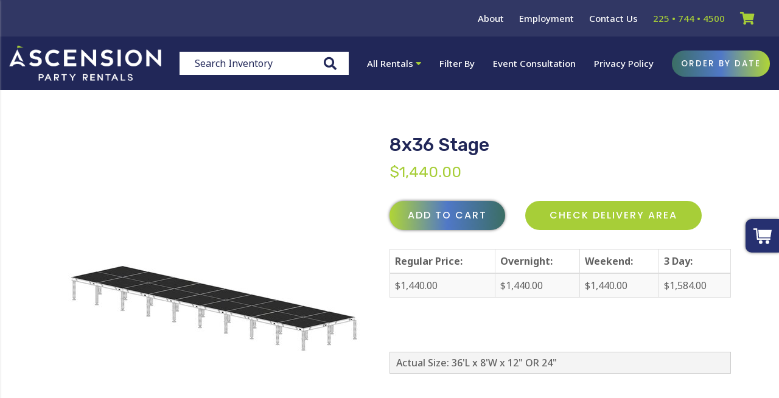

--- FILE ---
content_type: text/css
request_url: https://files.sysers.com/cp/upload/ascensionpartyrentals/editor/full/styles.css
body_size: 9562
content:
@charset "UTF-8";.owl-carousel .animated{-webkit-animation-duration:1s;animation-duration:1s;-webkit-animation-fill-mode:both;animation-fill-mode:both}.owl-carousel .owl-animated-in{z-index:0}.owl-carousel .owl-animated-out{z-index:1}.owl-carousel .fadeOut{-webkit-animation-name:fadeOut;animation-name:fadeOut}.owl-height{-webkit-transition:height .5s ease-in-out;transition:height .5s ease-in-out}.owl-carousel{-webkit-tap-highlight-color:transparent;display:none;position:relative;width:100%;z-index:1}.owl-carousel .owl-stage{position:relative;-ms-touch-action:pan-Y}.owl-carousel .owl-stage:after{clear:both;content:".";display:block;height:0;line-height:0;visibility:hidden}.owl-carousel .owl-stage-outer{overflow:hidden;position:relative;-webkit-transform:translateZ(0)}.owl-carousel .owl-controls .owl-dot,.owl-carousel .owl-controls .owl-nav .owl-next,.owl-carousel .owl-controls .owl-nav .owl-prev{cursor:pointer;cursor:hand;-webkit-user-select:none;-moz-user-select:none;-ms-user-select:none;user-select:none}.owl-carousel.owl-loaded{display:block}.owl-carousel.owl-loading{display:block;opacity:0}.owl-carousel.owl-hidden{opacity:0}.owl-carousel .owl-refresh .owl-item{display:none}.owl-carousel .owl-item{-webkit-tap-highlight-color:transparent;-webkit-touch-callout:none;-webkit-backface-visibility:hidden;float:left;min-height:1px;position:relative;-webkit-user-select:none;-moz-user-select:none;-ms-user-select:none;user-select:none}.owl-carousel .owl-item img{display:block;width:100%}.owl-carousel.owl-text-select-on .owl-item{-webkit-user-select:auto;-moz-user-select:auto;-ms-user-select:auto;user-select:auto}.owl-carousel .owl-grab{cursor:move;cursor:-webkit-grab;cursor:-o-grab;cursor:-ms-grab;cursor:grab}.owl-carousel.owl-rtl{direction:rtl}.owl-carousel.owl-rtl .owl-item{float:right}.no-js .owl-carousel{display:block}.owl-carousel .owl-item .owl-lazy{opacity:0;-webkit-transition:opacity .4s ease;transition:opacity .4s ease}.owl-carousel .owl-item img{-webkit-transform-style:preserve-3d;transform-style:preserve-3d}.owl-carousel .owl-video-wrapper{background:#000;height:100%;position:relative}.owl-carousel .owl-video-play-icon{-webkit-backface-visibility:hidden;background:url(owl.video.play.png) no-repeat;cursor:pointer;height:80px;left:50%;margin-left:-40px;margin-top:-40px;position:absolute;top:50%;-webkit-transition:scale .1s ease;transition:scale .1s ease;width:80px;z-index:1}.owl-carousel .owl-video-play-icon:hover{-webkit-transition:scale(1.3,1.3);transition:scale(1.3,1.3)}.owl-carousel .owl-video-playing .owl-video-play-icon,.owl-carousel .owl-video-playing .owl-video-tn{display:none}.owl-carousel .owl-video-tn{background-position:50%;background-repeat:no-repeat;background-size:contain;height:100%;opacity:0;-webkit-transition:opacity .4s ease;transition:opacity .4s ease}.owl-carousel .owl-video-frame{position:relative;z-index:1}.owl-theme .owl-controls{-webkit-tap-highlight-color:transparent;margin-top:10px;text-align:center}.owl-theme .owl-controls .owl-nav [class*=owl-]{background:#9d248e;border-radius:3px;color:#fff;cursor:pointer;display:inline-block;font-size:14px;margin:5px;padding:4px 7px}.owl-theme .owl-controls .owl-nav [class*=owl-]:hover{background:red;color:#fff;text-decoration:none}.owl-theme .owl-controls .owl-nav .disabled{cursor:default;opacity:.5}.owl-theme .owl-dots .owl-dot{zoom:1;display:inline-block;*display:inline}.owl-theme .owl-dots .owl-dot span{-webkit-backface-visibility:visible;background:#d6d6d6;border-radius:30px;display:block;height:10px;margin:5px 7px;-webkit-transition:opacity .2s ease;transition:opacity .2s ease;width:10px}.owl-theme .owl-dots .owl-dot.active span,.owl-theme .owl-dots .owl-dot:hover span{background:#869791}.owl-controls .owl-nav div{position:absolute;-webkit-transition:all .3s linear;-webkit-transition:all .3s ease;transition:all .3s ease}.owl-theme .owl-controls .owl-nav .owl-prev{left:-60px;top:42%}.owl-theme .owl-controls .owl-nav .owl-next{right:-60px;top:42%}.owl-carousel .item{overflow:hidden;position:relative;-webkit-transform:translatez(0);transform:translatez(0);width:100%;z-index:1000}

/*!
 * animate.css -http://daneden.me/animate
 * Version - 3.5.1
 * Licensed under the MIT license - http://opensource.org/licenses/MIT
 *
 * Copyright (c) 2016 Daniel Eden
 */.animated{-webkit-animation-duration:1s;animation-duration:1s;-webkit-animation-fill-mode:both;animation-fill-mode:both}.animated.infinite{-webkit-animation-iteration-count:infinite;animation-iteration-count:infinite}.animated.hinge{-webkit-animation-duration:2s;animation-duration:2s}.animated.bounceIn,.animated.bounceOut,.animated.flipOutX,.animated.flipOutY{-webkit-animation-duration:.75s;animation-duration:.75s}@-webkit-keyframes bounce{0%,20%,53%,80%,to{-webkit-animation-timing-function:cubic-bezier(.215,.61,.355,1);animation-timing-function:cubic-bezier(.215,.61,.355,1);-webkit-transform:translateZ(0);transform:translateZ(0)}40%,43%{-webkit-animation-timing-function:cubic-bezier(.755,.05,.855,.06);animation-timing-function:cubic-bezier(.755,.05,.855,.06);-webkit-transform:translate3d(0,-30px,0);transform:translate3d(0,-30px,0)}70%{-webkit-animation-timing-function:cubic-bezier(.755,.05,.855,.06);animation-timing-function:cubic-bezier(.755,.05,.855,.06);-webkit-transform:translate3d(0,-15px,0);transform:translate3d(0,-15px,0)}90%{-webkit-transform:translate3d(0,-4px,0);transform:translate3d(0,-4px,0)}}@keyframes bounce{0%,20%,53%,80%,to{-webkit-animation-timing-function:cubic-bezier(.215,.61,.355,1);animation-timing-function:cubic-bezier(.215,.61,.355,1);-webkit-transform:translateZ(0);transform:translateZ(0)}40%,43%{-webkit-animation-timing-function:cubic-bezier(.755,.05,.855,.06);animation-timing-function:cubic-bezier(.755,.05,.855,.06);-webkit-transform:translate3d(0,-30px,0);transform:translate3d(0,-30px,0)}70%{-webkit-animation-timing-function:cubic-bezier(.755,.05,.855,.06);animation-timing-function:cubic-bezier(.755,.05,.855,.06);-webkit-transform:translate3d(0,-15px,0);transform:translate3d(0,-15px,0)}90%{-webkit-transform:translate3d(0,-4px,0);transform:translate3d(0,-4px,0)}}.bounce{-webkit-animation-name:bounce;animation-name:bounce;-webkit-transform-origin:center bottom;transform-origin:center bottom}@-webkit-keyframes flash{0%,50%,to{opacity:1}25%,75%{opacity:0}}@keyframes flash{0%,50%,to{opacity:1}25%,75%{opacity:0}}.flash{-webkit-animation-name:flash;animation-name:flash}@-webkit-keyframes pulse{0%,to{-webkit-transform:scaleX(1);transform:scaleX(1)}50%{-webkit-transform:scale3d(1.05,1.05,1.05);transform:scale3d(1.05,1.05,1.05)}}@keyframes pulse{0%,to{-webkit-transform:scaleX(1);transform:scaleX(1)}50%{-webkit-transform:scale3d(1.05,1.05,1.05);transform:scale3d(1.05,1.05,1.05)}}.pulse{-webkit-animation-name:pulse;animation-name:pulse}@-webkit-keyframes rubberBand{0%,to{-webkit-transform:scaleX(1);transform:scaleX(1)}30%{-webkit-transform:scale3d(1.25,.75,1);transform:scale3d(1.25,.75,1)}40%{-webkit-transform:scale3d(.75,1.25,1);transform:scale3d(.75,1.25,1)}50%{-webkit-transform:scale3d(1.15,.85,1);transform:scale3d(1.15,.85,1)}65%{-webkit-transform:scale3d(.95,1.05,1);transform:scale3d(.95,1.05,1)}75%{-webkit-transform:scale3d(1.05,.95,1);transform:scale3d(1.05,.95,1)}}@keyframes rubberBand{0%,to{-webkit-transform:scaleX(1);transform:scaleX(1)}30%{-webkit-transform:scale3d(1.25,.75,1);transform:scale3d(1.25,.75,1)}40%{-webkit-transform:scale3d(.75,1.25,1);transform:scale3d(.75,1.25,1)}50%{-webkit-transform:scale3d(1.15,.85,1);transform:scale3d(1.15,.85,1)}65%{-webkit-transform:scale3d(.95,1.05,1);transform:scale3d(.95,1.05,1)}75%{-webkit-transform:scale3d(1.05,.95,1);transform:scale3d(1.05,.95,1)}}.rubberBand{-webkit-animation-name:rubberBand;animation-name:rubberBand}@-webkit-keyframes shake{0%,to{-webkit-transform:translateZ(0);transform:translateZ(0)}10%,30%,50%,70%,90%{-webkit-transform:translate3d(-10px,0,0);transform:translate3d(-10px,0,0)}20%,40%,60%,80%{-webkit-transform:translate3d(10px,0,0);transform:translate3d(10px,0,0)}}@keyframes shake{0%,to{-webkit-transform:translateZ(0);transform:translateZ(0)}10%,30%,50%,70%,90%{-webkit-transform:translate3d(-10px,0,0);transform:translate3d(-10px,0,0)}20%,40%,60%,80%{-webkit-transform:translate3d(10px,0,0);transform:translate3d(10px,0,0)}}.shake{-webkit-animation-name:shake;animation-name:shake}@-webkit-keyframes headShake{0%{-webkit-transform:translateX(0);transform:translateX(0)}6.5%{-webkit-transform:translateX(-6px) rotateY(-9deg);transform:translateX(-6px) rotateY(-9deg)}18.5%{-webkit-transform:translateX(5px) rotateY(7deg);transform:translateX(5px) rotateY(7deg)}31.5%{-webkit-transform:translateX(-3px) rotateY(-5deg);transform:translateX(-3px) rotateY(-5deg)}43.5%{-webkit-transform:translateX(2px) rotateY(3deg);transform:translateX(2px) rotateY(3deg)}50%{-webkit-transform:translateX(0);transform:translateX(0)}}@keyframes headShake{0%{-webkit-transform:translateX(0);transform:translateX(0)}6.5%{-webkit-transform:translateX(-6px) rotateY(-9deg);transform:translateX(-6px) rotateY(-9deg)}18.5%{-webkit-transform:translateX(5px) rotateY(7deg);transform:translateX(5px) rotateY(7deg)}31.5%{-webkit-transform:translateX(-3px) rotateY(-5deg);transform:translateX(-3px) rotateY(-5deg)}43.5%{-webkit-transform:translateX(2px) rotateY(3deg);transform:translateX(2px) rotateY(3deg)}50%{-webkit-transform:translateX(0);transform:translateX(0)}}.headShake{-webkit-animation-name:headShake;animation-name:headShake;-webkit-animation-timing-function:ease-in-out;animation-timing-function:ease-in-out}@-webkit-keyframes swing{20%{-webkit-transform:rotate(15deg);transform:rotate(15deg)}40%{-webkit-transform:rotate(-10deg);transform:rotate(-10deg)}60%{-webkit-transform:rotate(5deg);transform:rotate(5deg)}80%{-webkit-transform:rotate(-5deg);transform:rotate(-5deg)}to{-webkit-transform:rotate(0deg);transform:rotate(0deg)}}@keyframes swing{20%{-webkit-transform:rotate(15deg);transform:rotate(15deg)}40%{-webkit-transform:rotate(-10deg);transform:rotate(-10deg)}60%{-webkit-transform:rotate(5deg);transform:rotate(5deg)}80%{-webkit-transform:rotate(-5deg);transform:rotate(-5deg)}to{-webkit-transform:rotate(0deg);transform:rotate(0deg)}}.swing{-webkit-animation-name:swing;animation-name:swing;-webkit-transform-origin:top center;transform-origin:top center}@-webkit-keyframes tada{0%,to{-webkit-transform:scaleX(1);transform:scaleX(1)}10%,20%{-webkit-transform:scale3d(.9,.9,.9) rotate(-3deg);transform:scale3d(.9,.9,.9) rotate(-3deg)}30%,50%,70%,90%{-webkit-transform:scale3d(1.1,1.1,1.1) rotate(3deg);transform:scale3d(1.1,1.1,1.1) rotate(3deg)}40%,60%,80%{-webkit-transform:scale3d(1.1,1.1,1.1) rotate(-3deg);transform:scale3d(1.1,1.1,1.1) rotate(-3deg)}}@keyframes tada{0%,to{-webkit-transform:scaleX(1);transform:scaleX(1)}10%,20%{-webkit-transform:scale3d(.9,.9,.9) rotate(-3deg);transform:scale3d(.9,.9,.9) rotate(-3deg)}30%,50%,70%,90%{-webkit-transform:scale3d(1.1,1.1,1.1) rotate(3deg);transform:scale3d(1.1,1.1,1.1) rotate(3deg)}40%,60%,80%{-webkit-transform:scale3d(1.1,1.1,1.1) rotate(-3deg);transform:scale3d(1.1,1.1,1.1) rotate(-3deg)}}.tada{-webkit-animation-name:tada;animation-name:tada}@-webkit-keyframes wobble{0%,to{-webkit-transform:none;transform:none}15%{-webkit-transform:translate3d(-25%,0,0) rotate(-5deg);transform:translate3d(-25%,0,0) rotate(-5deg)}30%{-webkit-transform:translate3d(20%,0,0) rotate(3deg);transform:translate3d(20%,0,0) rotate(3deg)}45%{-webkit-transform:translate3d(-15%,0,0) rotate(-3deg);transform:translate3d(-15%,0,0) rotate(-3deg)}60%{-webkit-transform:translate3d(10%,0,0) rotate(2deg);transform:translate3d(10%,0,0) rotate(2deg)}75%{-webkit-transform:translate3d(-5%,0,0) rotate(-1deg);transform:translate3d(-5%,0,0) rotate(-1deg)}}@keyframes wobble{0%,to{-webkit-transform:none;transform:none}15%{-webkit-transform:translate3d(-25%,0,0) rotate(-5deg);transform:translate3d(-25%,0,0) rotate(-5deg)}30%{-webkit-transform:translate3d(20%,0,0) rotate(3deg);transform:translate3d(20%,0,0) rotate(3deg)}45%{-webkit-transform:translate3d(-15%,0,0) rotate(-3deg);transform:translate3d(-15%,0,0) rotate(-3deg)}60%{-webkit-transform:translate3d(10%,0,0) rotate(2deg);transform:translate3d(10%,0,0) rotate(2deg)}75%{-webkit-transform:translate3d(-5%,0,0) rotate(-1deg);transform:translate3d(-5%,0,0) rotate(-1deg)}}.wobble{-webkit-animation-name:wobble;animation-name:wobble}@-webkit-keyframes jello{0%,11.1%,to{-webkit-transform:none;transform:none}22.2%{-webkit-transform:skewX(-12.5deg) skewY(-12.5deg);transform:skewX(-12.5deg) skewY(-12.5deg)}33.3%{-webkit-transform:skewX(6.25deg) skewY(6.25deg);transform:skewX(6.25deg) skewY(6.25deg)}44.4%{-webkit-transform:skewX(-3.125deg) skewY(-3.125deg);transform:skewX(-3.125deg) skewY(-3.125deg)}55.5%{-webkit-transform:skewX(1.5625deg) skewY(1.5625deg);transform:skewX(1.5625deg) skewY(1.5625deg)}66.6%{-webkit-transform:skewX(-.78125deg) skewY(-.78125deg);transform:skewX(-.78125deg) skewY(-.78125deg)}77.7%{-webkit-transform:skewX(.390625deg) skewY(.390625deg);transform:skewX(.390625deg) skewY(.390625deg)}88.8%{-webkit-transform:skewX(-.1953125deg) skewY(-.1953125deg);transform:skewX(-.1953125deg) skewY(-.1953125deg)}}@keyframes jello{0%,11.1%,to{-webkit-transform:none;transform:none}22.2%{-webkit-transform:skewX(-12.5deg) skewY(-12.5deg);transform:skewX(-12.5deg) skewY(-12.5deg)}33.3%{-webkit-transform:skewX(6.25deg) skewY(6.25deg);transform:skewX(6.25deg) skewY(6.25deg)}44.4%{-webkit-transform:skewX(-3.125deg) skewY(-3.125deg);transform:skewX(-3.125deg) skewY(-3.125deg)}55.5%{-webkit-transform:skewX(1.5625deg) skewY(1.5625deg);transform:skewX(1.5625deg) skewY(1.5625deg)}66.6%{-webkit-transform:skewX(-.78125deg) skewY(-.78125deg);transform:skewX(-.78125deg) skewY(-.78125deg)}77.7%{-webkit-transform:skewX(.390625deg) skewY(.390625deg);transform:skewX(.390625deg) skewY(.390625deg)}88.8%{-webkit-transform:skewX(-.1953125deg) skewY(-.1953125deg);transform:skewX(-.1953125deg) skewY(-.1953125deg)}}.jello{-webkit-animation-name:jello;animation-name:jello;-webkit-transform-origin:center;transform-origin:center}@-webkit-keyframes bounceIn{0%,20%,40%,60%,80%,to{-webkit-animation-timing-function:cubic-bezier(.215,.61,.355,1);animation-timing-function:cubic-bezier(.215,.61,.355,1)}0%{opacity:0;-webkit-transform:scale3d(.3,.3,.3);transform:scale3d(.3,.3,.3)}20%{-webkit-transform:scale3d(1.1,1.1,1.1);transform:scale3d(1.1,1.1,1.1)}40%{-webkit-transform:scale3d(.9,.9,.9);transform:scale3d(.9,.9,.9)}60%{opacity:1;-webkit-transform:scale3d(1.03,1.03,1.03);transform:scale3d(1.03,1.03,1.03)}80%{-webkit-transform:scale3d(.97,.97,.97);transform:scale3d(.97,.97,.97)}to{opacity:1;-webkit-transform:scaleX(1);transform:scaleX(1)}}@keyframes bounceIn{0%,20%,40%,60%,80%,to{-webkit-animation-timing-function:cubic-bezier(.215,.61,.355,1);animation-timing-function:cubic-bezier(.215,.61,.355,1)}0%{opacity:0;-webkit-transform:scale3d(.3,.3,.3);transform:scale3d(.3,.3,.3)}20%{-webkit-transform:scale3d(1.1,1.1,1.1);transform:scale3d(1.1,1.1,1.1)}40%{-webkit-transform:scale3d(.9,.9,.9);transform:scale3d(.9,.9,.9)}60%{opacity:1;-webkit-transform:scale3d(1.03,1.03,1.03);transform:scale3d(1.03,1.03,1.03)}80%{-webkit-transform:scale3d(.97,.97,.97);transform:scale3d(.97,.97,.97)}to{opacity:1;-webkit-transform:scaleX(1);transform:scaleX(1)}}.bounceIn{-webkit-animation-name:bounceIn;animation-name:bounceIn}@-webkit-keyframes bounceInDown{0%,60%,75%,90%,to{-webkit-animation-timing-function:cubic-bezier(.215,.61,.355,1);animation-timing-function:cubic-bezier(.215,.61,.355,1)}0%{opacity:0;-webkit-transform:translate3d(0,-3000px,0);transform:translate3d(0,-3000px,0)}60%{opacity:1;-webkit-transform:translate3d(0,25px,0);transform:translate3d(0,25px,0)}75%{-webkit-transform:translate3d(0,-10px,0);transform:translate3d(0,-10px,0)}90%{-webkit-transform:translate3d(0,5px,0);transform:translate3d(0,5px,0)}to{-webkit-transform:none;transform:none}}@keyframes bounceInDown{0%,60%,75%,90%,to{-webkit-animation-timing-function:cubic-bezier(.215,.61,.355,1);animation-timing-function:cubic-bezier(.215,.61,.355,1)}0%{opacity:0;-webkit-transform:translate3d(0,-3000px,0);transform:translate3d(0,-3000px,0)}60%{opacity:1;-webkit-transform:translate3d(0,25px,0);transform:translate3d(0,25px,0)}75%{-webkit-transform:translate3d(0,-10px,0);transform:translate3d(0,-10px,0)}90%{-webkit-transform:translate3d(0,5px,0);transform:translate3d(0,5px,0)}to{-webkit-transform:none;transform:none}}.bounceInDown{-webkit-animation-name:bounceInDown;animation-name:bounceInDown}@-webkit-keyframes bounceInLeft{0%,60%,75%,90%,to{-webkit-animation-timing-function:cubic-bezier(.215,.61,.355,1);animation-timing-function:cubic-bezier(.215,.61,.355,1)}0%{opacity:0;-webkit-transform:translate3d(-3000px,0,0);transform:translate3d(-3000px,0,0)}60%{opacity:1;-webkit-transform:translate3d(25px,0,0);transform:translate3d(25px,0,0)}75%{-webkit-transform:translate3d(-10px,0,0);transform:translate3d(-10px,0,0)}90%{-webkit-transform:translate3d(5px,0,0);transform:translate3d(5px,0,0)}to{-webkit-transform:none;transform:none}}@keyframes bounceInLeft{0%,60%,75%,90%,to{-webkit-animation-timing-function:cubic-bezier(.215,.61,.355,1);animation-timing-function:cubic-bezier(.215,.61,.355,1)}0%{opacity:0;-webkit-transform:translate3d(-3000px,0,0);transform:translate3d(-3000px,0,0)}60%{opacity:1;-webkit-transform:translate3d(25px,0,0);transform:translate3d(25px,0,0)}75%{-webkit-transform:translate3d(-10px,0,0);transform:translate3d(-10px,0,0)}90%{-webkit-transform:translate3d(5px,0,0);transform:translate3d(5px,0,0)}to{-webkit-transform:none;transform:none}}.bounceInLeft{-webkit-animation-name:bounceInLeft;animation-name:bounceInLeft}@-webkit-keyframes bounceInRight{0%,60%,75%,90%,to{-webkit-animation-timing-function:cubic-bezier(.215,.61,.355,1);animation-timing-function:cubic-bezier(.215,.61,.355,1)}0%{opacity:0;-webkit-transform:translate3d(3000px,0,0);transform:translate3d(3000px,0,0)}60%{opacity:1;-webkit-transform:translate3d(-25px,0,0);transform:translate3d(-25px,0,0)}75%{-webkit-transform:translate3d(10px,0,0);transform:translate3d(10px,0,0)}90%{-webkit-transform:translate3d(-5px,0,0);transform:translate3d(-5px,0,0)}to{-webkit-transform:none;transform:none}}@keyframes bounceInRight{0%,60%,75%,90%,to{-webkit-animation-timing-function:cubic-bezier(.215,.61,.355,1);animation-timing-function:cubic-bezier(.215,.61,.355,1)}0%{opacity:0;-webkit-transform:translate3d(3000px,0,0);transform:translate3d(3000px,0,0)}60%{opacity:1;-webkit-transform:translate3d(-25px,0,0);transform:translate3d(-25px,0,0)}75%{-webkit-transform:translate3d(10px,0,0);transform:translate3d(10px,0,0)}90%{-webkit-transform:translate3d(-5px,0,0);transform:translate3d(-5px,0,0)}to{-webkit-transform:none;transform:none}}.bounceInRight{-webkit-animation-name:bounceInRight;animation-name:bounceInRight}@-webkit-keyframes bounceInUp{0%,60%,75%,90%,to{-webkit-animation-timing-function:cubic-bezier(.215,.61,.355,1);animation-timing-function:cubic-bezier(.215,.61,.355,1)}0%{opacity:0;-webkit-transform:translate3d(0,3000px,0);transform:translate3d(0,3000px,0)}60%{opacity:1;-webkit-transform:translate3d(0,-20px,0);transform:translate3d(0,-20px,0)}75%{-webkit-transform:translate3d(0,10px,0);transform:translate3d(0,10px,0)}90%{-webkit-transform:translate3d(0,-5px,0);transform:translate3d(0,-5px,0)}to{-webkit-transform:translateZ(0);transform:translateZ(0)}}@keyframes bounceInUp{0%,60%,75%,90%,to{-webkit-animation-timing-function:cubic-bezier(.215,.61,.355,1);animation-timing-function:cubic-bezier(.215,.61,.355,1)}0%{opacity:0;-webkit-transform:translate3d(0,3000px,0);transform:translate3d(0,3000px,0)}60%{opacity:1;-webkit-transform:translate3d(0,-20px,0);transform:translate3d(0,-20px,0)}75%{-webkit-transform:translate3d(0,10px,0);transform:translate3d(0,10px,0)}90%{-webkit-transform:translate3d(0,-5px,0);transform:translate3d(0,-5px,0)}to{-webkit-transform:translateZ(0);transform:translateZ(0)}}.bounceInUp{-webkit-animation-name:bounceInUp;animation-name:bounceInUp}@-webkit-keyframes bounceOut{20%{-webkit-transform:scale3d(.9,.9,.9);transform:scale3d(.9,.9,.9)}50%,55%{opacity:1;-webkit-transform:scale3d(1.1,1.1,1.1);transform:scale3d(1.1,1.1,1.1)}to{opacity:0;-webkit-transform:scale3d(.3,.3,.3);transform:scale3d(.3,.3,.3)}}@keyframes bounceOut{20%{-webkit-transform:scale3d(.9,.9,.9);transform:scale3d(.9,.9,.9)}50%,55%{opacity:1;-webkit-transform:scale3d(1.1,1.1,1.1);transform:scale3d(1.1,1.1,1.1)}to{opacity:0;-webkit-transform:scale3d(.3,.3,.3);transform:scale3d(.3,.3,.3)}}.bounceOut{-webkit-animation-name:bounceOut;animation-name:bounceOut}@-webkit-keyframes bounceOutDown{20%{-webkit-transform:translate3d(0,10px,0);transform:translate3d(0,10px,0)}40%,45%{opacity:1;-webkit-transform:translate3d(0,-20px,0);transform:translate3d(0,-20px,0)}to{opacity:0;-webkit-transform:translate3d(0,2000px,0);transform:translate3d(0,2000px,0)}}@keyframes bounceOutDown{20%{-webkit-transform:translate3d(0,10px,0);transform:translate3d(0,10px,0)}40%,45%{opacity:1;-webkit-transform:translate3d(0,-20px,0);transform:translate3d(0,-20px,0)}to{opacity:0;-webkit-transform:translate3d(0,2000px,0);transform:translate3d(0,2000px,0)}}.bounceOutDown{-webkit-animation-name:bounceOutDown;animation-name:bounceOutDown}@-webkit-keyframes bounceOutLeft{20%{opacity:1;-webkit-transform:translate3d(20px,0,0);transform:translate3d(20px,0,0)}to{opacity:0;-webkit-transform:translate3d(-2000px,0,0);transform:translate3d(-2000px,0,0)}}@keyframes bounceOutLeft{20%{opacity:1;-webkit-transform:translate3d(20px,0,0);transform:translate3d(20px,0,0)}to{opacity:0;-webkit-transform:translate3d(-2000px,0,0);transform:translate3d(-2000px,0,0)}}.bounceOutLeft{-webkit-animation-name:bounceOutLeft;animation-name:bounceOutLeft}@-webkit-keyframes bounceOutRight{20%{opacity:1;-webkit-transform:translate3d(-20px,0,0);transform:translate3d(-20px,0,0)}to{opacity:0;-webkit-transform:translate3d(2000px,0,0);transform:translate3d(2000px,0,0)}}@keyframes bounceOutRight{20%{opacity:1;-webkit-transform:translate3d(-20px,0,0);transform:translate3d(-20px,0,0)}to{opacity:0;-webkit-transform:translate3d(2000px,0,0);transform:translate3d(2000px,0,0)}}.bounceOutRight{-webkit-animation-name:bounceOutRight;animation-name:bounceOutRight}@-webkit-keyframes bounceOutUp{20%{-webkit-transform:translate3d(0,-10px,0);transform:translate3d(0,-10px,0)}40%,45%{opacity:1;-webkit-transform:translate3d(0,20px,0);transform:translate3d(0,20px,0)}to{opacity:0;-webkit-transform:translate3d(0,-2000px,0);transform:translate3d(0,-2000px,0)}}@keyframes bounceOutUp{20%{-webkit-transform:translate3d(0,-10px,0);transform:translate3d(0,-10px,0)}40%,45%{opacity:1;-webkit-transform:translate3d(0,20px,0);transform:translate3d(0,20px,0)}to{opacity:0;-webkit-transform:translate3d(0,-2000px,0);transform:translate3d(0,-2000px,0)}}.bounceOutUp{-webkit-animation-name:bounceOutUp;animation-name:bounceOutUp}@-webkit-keyframes fadeIn{0%{opacity:0}to{opacity:1}}@keyframes fadeIn{0%{opacity:0}to{opacity:1}}.fadeIn{-webkit-animation-name:fadeIn;animation-name:fadeIn}@-webkit-keyframes fadeInDown{0%{opacity:0;-webkit-transform:translate3d(0,-100%,0);transform:translate3d(0,-100%,0)}to{opacity:1;-webkit-transform:none;transform:none}}@keyframes fadeInDown{0%{opacity:0;-webkit-transform:translate3d(0,-100%,0);transform:translate3d(0,-100%,0)}to{opacity:1;-webkit-transform:none;transform:none}}.fadeInDown{-webkit-animation-name:fadeInDown;animation-name:fadeInDown}@-webkit-keyframes fadeInDownBig{0%{opacity:0;-webkit-transform:translate3d(0,-2000px,0);transform:translate3d(0,-2000px,0)}to{opacity:1;-webkit-transform:none;transform:none}}@keyframes fadeInDownBig{0%{opacity:0;-webkit-transform:translate3d(0,-2000px,0);transform:translate3d(0,-2000px,0)}to{opacity:1;-webkit-transform:none;transform:none}}.fadeInDownBig{-webkit-animation-name:fadeInDownBig;animation-name:fadeInDownBig}@-webkit-keyframes fadeInLeft{0%{opacity:0;-webkit-transform:translate3d(-100%,0,0);transform:translate3d(-100%,0,0)}to{opacity:1;-webkit-transform:none;transform:none}}@keyframes fadeInLeft{0%{opacity:0;-webkit-transform:translate3d(-100%,0,0);transform:translate3d(-100%,0,0)}to{opacity:1;-webkit-transform:none;transform:none}}.fadeInLeft{-webkit-animation-name:fadeInLeft;animation-name:fadeInLeft}@-webkit-keyframes fadeInLeftBig{0%{opacity:0;-webkit-transform:translate3d(-2000px,0,0);transform:translate3d(-2000px,0,0)}to{opacity:1;-webkit-transform:none;transform:none}}@keyframes fadeInLeftBig{0%{opacity:0;-webkit-transform:translate3d(-2000px,0,0);transform:translate3d(-2000px,0,0)}to{opacity:1;-webkit-transform:none;transform:none}}.fadeInLeftBig{-webkit-animation-name:fadeInLeftBig;animation-name:fadeInLeftBig}@-webkit-keyframes fadeInRight{0%{opacity:0;-webkit-transform:translate3d(100%,0,0);transform:translate3d(100%,0,0)}to{opacity:1;-webkit-transform:none;transform:none}}@keyframes fadeInRight{0%{opacity:0;-webkit-transform:translate3d(100%,0,0);transform:translate3d(100%,0,0)}to{opacity:1;-webkit-transform:none;transform:none}}.fadeInRight{-webkit-animation-name:fadeInRight;animation-name:fadeInRight}@-webkit-keyframes fadeInRightBig{0%{opacity:0;-webkit-transform:translate3d(2000px,0,0);transform:translate3d(2000px,0,0)}to{opacity:1;-webkit-transform:none;transform:none}}@keyframes fadeInRightBig{0%{opacity:0;-webkit-transform:translate3d(2000px,0,0);transform:translate3d(2000px,0,0)}to{opacity:1;-webkit-transform:none;transform:none}}.fadeInRightBig{-webkit-animation-name:fadeInRightBig;animation-name:fadeInRightBig}@-webkit-keyframes fadeInUp{0%{opacity:0;-webkit-transform:translate3d(0,100%,0);transform:translate3d(0,100%,0)}to{opacity:1;-webkit-transform:none;transform:none}}@keyframes fadeInUp{0%{opacity:0;-webkit-transform:translate3d(0,100%,0);transform:translate3d(0,100%,0)}to{opacity:1;-webkit-transform:none;transform:none}}.fadeInUp{-webkit-animation-name:fadeInUp;animation-name:fadeInUp}@-webkit-keyframes fadeInUpBig{0%{opacity:0;-webkit-transform:translate3d(0,2000px,0);transform:translate3d(0,2000px,0)}to{opacity:1;-webkit-transform:none;transform:none}}@keyframes fadeInUpBig{0%{opacity:0;-webkit-transform:translate3d(0,2000px,0);transform:translate3d(0,2000px,0)}to{opacity:1;-webkit-transform:none;transform:none}}.fadeInUpBig{-webkit-animation-name:fadeInUpBig;animation-name:fadeInUpBig}@-webkit-keyframes fadeOut{0%{opacity:1}to{opacity:0}}@keyframes fadeOut{0%{opacity:1}to{opacity:0}}.fadeOut{-webkit-animation-name:fadeOut;animation-name:fadeOut}@-webkit-keyframes fadeOutDown{0%{opacity:1}to{opacity:0;-webkit-transform:translate3d(0,100%,0);transform:translate3d(0,100%,0)}}@keyframes fadeOutDown{0%{opacity:1}to{opacity:0;-webkit-transform:translate3d(0,100%,0);transform:translate3d(0,100%,0)}}.fadeOutDown{-webkit-animation-name:fadeOutDown;animation-name:fadeOutDown}@-webkit-keyframes fadeOutDownBig{0%{opacity:1}to{opacity:0;-webkit-transform:translate3d(0,2000px,0);transform:translate3d(0,2000px,0)}}@keyframes fadeOutDownBig{0%{opacity:1}to{opacity:0;-webkit-transform:translate3d(0,2000px,0);transform:translate3d(0,2000px,0)}}.fadeOutDownBig{-webkit-animation-name:fadeOutDownBig;animation-name:fadeOutDownBig}@-webkit-keyframes fadeOutLeft{0%{opacity:1}to{opacity:0;-webkit-transform:translate3d(-100%,0,0);transform:translate3d(-100%,0,0)}}@keyframes fadeOutLeft{0%{opacity:1}to{opacity:0;-webkit-transform:translate3d(-100%,0,0);transform:translate3d(-100%,0,0)}}.fadeOutLeft{-webkit-animation-name:fadeOutLeft;animation-name:fadeOutLeft}@-webkit-keyframes fadeOutLeftBig{0%{opacity:1}to{opacity:0;-webkit-transform:translate3d(-2000px,0,0);transform:translate3d(-2000px,0,0)}}@keyframes fadeOutLeftBig{0%{opacity:1}to{opacity:0;-webkit-transform:translate3d(-2000px,0,0);transform:translate3d(-2000px,0,0)}}.fadeOutLeftBig{-webkit-animation-name:fadeOutLeftBig;animation-name:fadeOutLeftBig}@-webkit-keyframes fadeOutRight{0%{opacity:1}to{opacity:0;-webkit-transform:translate3d(100%,0,0);transform:translate3d(100%,0,0)}}@keyframes fadeOutRight{0%{opacity:1}to{opacity:0;-webkit-transform:translate3d(100%,0,0);transform:translate3d(100%,0,0)}}.fadeOutRight{-webkit-animation-name:fadeOutRight;animation-name:fadeOutRight}@-webkit-keyframes fadeOutRightBig{0%{opacity:1}to{opacity:0;-webkit-transform:translate3d(2000px,0,0);transform:translate3d(2000px,0,0)}}@keyframes fadeOutRightBig{0%{opacity:1}to{opacity:0;-webkit-transform:translate3d(2000px,0,0);transform:translate3d(2000px,0,0)}}.fadeOutRightBig{-webkit-animation-name:fadeOutRightBig;animation-name:fadeOutRightBig}@-webkit-keyframes fadeOutUp{0%{opacity:1}to{opacity:0;-webkit-transform:translate3d(0,-100%,0);transform:translate3d(0,-100%,0)}}@keyframes fadeOutUp{0%{opacity:1}to{opacity:0;-webkit-transform:translate3d(0,-100%,0);transform:translate3d(0,-100%,0)}}.fadeOutUp{-webkit-animation-name:fadeOutUp;animation-name:fadeOutUp}@-webkit-keyframes fadeOutUpBig{0%{opacity:1}to{opacity:0;-webkit-transform:translate3d(0,-2000px,0);transform:translate3d(0,-2000px,0)}}@keyframes fadeOutUpBig{0%{opacity:1}to{opacity:0;-webkit-transform:translate3d(0,-2000px,0);transform:translate3d(0,-2000px,0)}}.fadeOutUpBig{-webkit-animation-name:fadeOutUpBig;animation-name:fadeOutUpBig}@-webkit-keyframes flip{0%{-webkit-animation-timing-function:ease-out;animation-timing-function:ease-out;-webkit-transform:perspective(400px) rotateY(-1turn);transform:perspective(400px) rotateY(-1turn)}40%{-webkit-animation-timing-function:ease-out;animation-timing-function:ease-out;-webkit-transform:perspective(400px) translateZ(150px) rotateY(-190deg);transform:perspective(400px) translateZ(150px) rotateY(-190deg)}50%{-webkit-animation-timing-function:ease-in;animation-timing-function:ease-in;-webkit-transform:perspective(400px) translateZ(150px) rotateY(-170deg);transform:perspective(400px) translateZ(150px) rotateY(-170deg)}80%{-webkit-animation-timing-function:ease-in;animation-timing-function:ease-in;-webkit-transform:perspective(400px) scale3d(.95,.95,.95);transform:perspective(400px) scale3d(.95,.95,.95)}to{-webkit-animation-timing-function:ease-in;animation-timing-function:ease-in;-webkit-transform:perspective(400px);transform:perspective(400px)}}@keyframes flip{0%{-webkit-animation-timing-function:ease-out;animation-timing-function:ease-out;-webkit-transform:perspective(400px) rotateY(-1turn);transform:perspective(400px) rotateY(-1turn)}40%{-webkit-animation-timing-function:ease-out;animation-timing-function:ease-out;-webkit-transform:perspective(400px) translateZ(150px) rotateY(-190deg);transform:perspective(400px) translateZ(150px) rotateY(-190deg)}50%{-webkit-animation-timing-function:ease-in;animation-timing-function:ease-in;-webkit-transform:perspective(400px) translateZ(150px) rotateY(-170deg);transform:perspective(400px) translateZ(150px) rotateY(-170deg)}80%{-webkit-animation-timing-function:ease-in;animation-timing-function:ease-in;-webkit-transform:perspective(400px) scale3d(.95,.95,.95);transform:perspective(400px) scale3d(.95,.95,.95)}to{-webkit-animation-timing-function:ease-in;animation-timing-function:ease-in;-webkit-transform:perspective(400px);transform:perspective(400px)}}.animated.flip{-webkit-animation-name:flip;animation-name:flip;-webkit-backface-visibility:visible;backface-visibility:visible}@-webkit-keyframes flipInX{0%{-webkit-animation-timing-function:ease-in;animation-timing-function:ease-in;opacity:0;-webkit-transform:perspective(400px) rotateX(90deg);transform:perspective(400px) rotateX(90deg)}40%{-webkit-animation-timing-function:ease-in;animation-timing-function:ease-in;-webkit-transform:perspective(400px) rotateX(-20deg);transform:perspective(400px) rotateX(-20deg)}60%{opacity:1;-webkit-transform:perspective(400px) rotateX(10deg);transform:perspective(400px) rotateX(10deg)}80%{-webkit-transform:perspective(400px) rotateX(-5deg);transform:perspective(400px) rotateX(-5deg)}to{-webkit-transform:perspective(400px);transform:perspective(400px)}}@keyframes flipInX{0%{-webkit-animation-timing-function:ease-in;animation-timing-function:ease-in;opacity:0;-webkit-transform:perspective(400px) rotateX(90deg);transform:perspective(400px) rotateX(90deg)}40%{-webkit-animation-timing-function:ease-in;animation-timing-function:ease-in;-webkit-transform:perspective(400px) rotateX(-20deg);transform:perspective(400px) rotateX(-20deg)}60%{opacity:1;-webkit-transform:perspective(400px) rotateX(10deg);transform:perspective(400px) rotateX(10deg)}80%{-webkit-transform:perspective(400px) rotateX(-5deg);transform:perspective(400px) rotateX(-5deg)}to{-webkit-transform:perspective(400px);transform:perspective(400px)}}.flipInX{-webkit-animation-name:flipInX;animation-name:flipInX;-webkit-backface-visibility:visible!important;backface-visibility:visible!important}.flipInY,.flipOutX{-webkit-backface-visibility:visible!important}@-webkit-keyframes flipInY{0%{-webkit-animation-timing-function:ease-in;animation-timing-function:ease-in;opacity:0;-webkit-transform:perspective(400px) rotateY(90deg);transform:perspective(400px) rotateY(90deg)}40%{-webkit-animation-timing-function:ease-in;animation-timing-function:ease-in;-webkit-transform:perspective(400px) rotateY(-20deg);transform:perspective(400px) rotateY(-20deg)}60%{opacity:1;-webkit-transform:perspective(400px) rotateY(10deg);transform:perspective(400px) rotateY(10deg)}80%{-webkit-transform:perspective(400px) rotateY(-5deg);transform:perspective(400px) rotateY(-5deg)}to{-webkit-transform:perspective(400px);transform:perspective(400px)}}@keyframes flipInY{0%{-webkit-animation-timing-function:ease-in;animation-timing-function:ease-in;opacity:0;-webkit-transform:perspective(400px) rotateY(90deg);transform:perspective(400px) rotateY(90deg)}40%{-webkit-animation-timing-function:ease-in;animation-timing-function:ease-in;-webkit-transform:perspective(400px) rotateY(-20deg);transform:perspective(400px) rotateY(-20deg)}60%{opacity:1;-webkit-transform:perspective(400px) rotateY(10deg);transform:perspective(400px) rotateY(10deg)}80%{-webkit-transform:perspective(400px) rotateY(-5deg);transform:perspective(400px) rotateY(-5deg)}to{-webkit-transform:perspective(400px);transform:perspective(400px)}}.flipInY{-webkit-animation-name:flipInY;animation-name:flipInY;-webkit-backface-visibility:visible!important;backface-visibility:visible!important}@-webkit-keyframes flipOutX{0%{-webkit-transform:perspective(400px);transform:perspective(400px)}30%{opacity:1;-webkit-transform:perspective(400px) rotateX(-20deg);transform:perspective(400px) rotateX(-20deg)}to{opacity:0;-webkit-transform:perspective(400px) rotateX(90deg);transform:perspective(400px) rotateX(90deg)}}@keyframes flipOutX{0%{-webkit-transform:perspective(400px);transform:perspective(400px)}30%{opacity:1;-webkit-transform:perspective(400px) rotateX(-20deg);transform:perspective(400px) rotateX(-20deg)}to{opacity:0;-webkit-transform:perspective(400px) rotateX(90deg);transform:perspective(400px) rotateX(90deg)}}.flipOutX{-webkit-animation-name:flipOutX;animation-name:flipOutX;-webkit-backface-visibility:visible!important;backface-visibility:visible!important}@-webkit-keyframes flipOutY{0%{-webkit-transform:perspective(400px);transform:perspective(400px)}30%{opacity:1;-webkit-transform:perspective(400px) rotateY(-15deg);transform:perspective(400px) rotateY(-15deg)}to{opacity:0;-webkit-transform:perspective(400px) rotateY(90deg);transform:perspective(400px) rotateY(90deg)}}@keyframes flipOutY{0%{-webkit-transform:perspective(400px);transform:perspective(400px)}30%{opacity:1;-webkit-transform:perspective(400px) rotateY(-15deg);transform:perspective(400px) rotateY(-15deg)}to{opacity:0;-webkit-transform:perspective(400px) rotateY(90deg);transform:perspective(400px) rotateY(90deg)}}.flipOutY{-webkit-animation-name:flipOutY;animation-name:flipOutY;-webkit-backface-visibility:visible!important;backface-visibility:visible!important}@-webkit-keyframes lightSpeedIn{0%{opacity:0;-webkit-transform:translate3d(100%,0,0) skewX(-30deg);transform:translate3d(100%,0,0) skewX(-30deg)}60%{opacity:1;-webkit-transform:skewX(20deg);transform:skewX(20deg)}80%{opacity:1;-webkit-transform:skewX(-5deg);transform:skewX(-5deg)}to{opacity:1;-webkit-transform:none;transform:none}}@keyframes lightSpeedIn{0%{opacity:0;-webkit-transform:translate3d(100%,0,0) skewX(-30deg);transform:translate3d(100%,0,0) skewX(-30deg)}60%{opacity:1;-webkit-transform:skewX(20deg);transform:skewX(20deg)}80%{opacity:1;-webkit-transform:skewX(-5deg);transform:skewX(-5deg)}to{opacity:1;-webkit-transform:none;transform:none}}.lightSpeedIn{-webkit-animation-name:lightSpeedIn;animation-name:lightSpeedIn;-webkit-animation-timing-function:ease-out;animation-timing-function:ease-out}@-webkit-keyframes lightSpeedOut{0%{opacity:1}to{opacity:0;-webkit-transform:translate3d(100%,0,0) skewX(30deg);transform:translate3d(100%,0,0) skewX(30deg)}}@keyframes lightSpeedOut{0%{opacity:1}to{opacity:0;-webkit-transform:translate3d(100%,0,0) skewX(30deg);transform:translate3d(100%,0,0) skewX(30deg)}}.lightSpeedOut{-webkit-animation-name:lightSpeedOut;animation-name:lightSpeedOut;-webkit-animation-timing-function:ease-in;animation-timing-function:ease-in}@-webkit-keyframes rotateIn{0%{opacity:0;-webkit-transform:rotate(-200deg);transform:rotate(-200deg);-webkit-transform-origin:center;transform-origin:center}to{opacity:1;-webkit-transform:none;transform:none;-webkit-transform-origin:center;transform-origin:center}}@keyframes rotateIn{0%{opacity:0;-webkit-transform:rotate(-200deg);transform:rotate(-200deg);-webkit-transform-origin:center;transform-origin:center}to{opacity:1;-webkit-transform:none;transform:none;-webkit-transform-origin:center;transform-origin:center}}.rotateIn{-webkit-animation-name:rotateIn;animation-name:rotateIn}@-webkit-keyframes rotateInDownLeft{0%{opacity:0;-webkit-transform:rotate(-45deg);transform:rotate(-45deg);-webkit-transform-origin:left bottom;transform-origin:left bottom}to{opacity:1;-webkit-transform:none;transform:none;-webkit-transform-origin:left bottom;transform-origin:left bottom}}@keyframes rotateInDownLeft{0%{opacity:0;-webkit-transform:rotate(-45deg);transform:rotate(-45deg);-webkit-transform-origin:left bottom;transform-origin:left bottom}to{opacity:1;-webkit-transform:none;transform:none;-webkit-transform-origin:left bottom;transform-origin:left bottom}}.rotateInDownLeft{-webkit-animation-name:rotateInDownLeft;animation-name:rotateInDownLeft}@-webkit-keyframes rotateInDownRight{0%{opacity:0;-webkit-transform:rotate(45deg);transform:rotate(45deg);-webkit-transform-origin:right bottom;transform-origin:right bottom}to{opacity:1;-webkit-transform:none;transform:none;-webkit-transform-origin:right bottom;transform-origin:right bottom}}@keyframes rotateInDownRight{0%{opacity:0;-webkit-transform:rotate(45deg);transform:rotate(45deg);-webkit-transform-origin:right bottom;transform-origin:right bottom}to{opacity:1;-webkit-transform:none;transform:none;-webkit-transform-origin:right bottom;transform-origin:right bottom}}.rotateInDownRight{-webkit-animation-name:rotateInDownRight;animation-name:rotateInDownRight}@-webkit-keyframes rotateInUpLeft{0%{opacity:0;-webkit-transform:rotate(45deg);transform:rotate(45deg);-webkit-transform-origin:left bottom;transform-origin:left bottom}to{opacity:1;-webkit-transform:none;transform:none;-webkit-transform-origin:left bottom;transform-origin:left bottom}}@keyframes rotateInUpLeft{0%{opacity:0;-webkit-transform:rotate(45deg);transform:rotate(45deg);-webkit-transform-origin:left bottom;transform-origin:left bottom}to{opacity:1;-webkit-transform:none;transform:none;-webkit-transform-origin:left bottom;transform-origin:left bottom}}.rotateInUpLeft{-webkit-animation-name:rotateInUpLeft;animation-name:rotateInUpLeft}@-webkit-keyframes rotateInUpRight{0%{opacity:0;-webkit-transform:rotate(-90deg);transform:rotate(-90deg);-webkit-transform-origin:right bottom;transform-origin:right bottom}to{opacity:1;-webkit-transform:none;transform:none;-webkit-transform-origin:right bottom;transform-origin:right bottom}}@keyframes rotateInUpRight{0%{opacity:0;-webkit-transform:rotate(-90deg);transform:rotate(-90deg);-webkit-transform-origin:right bottom;transform-origin:right bottom}to{opacity:1;-webkit-transform:none;transform:none;-webkit-transform-origin:right bottom;transform-origin:right bottom}}.rotateInUpRight{-webkit-animation-name:rotateInUpRight;animation-name:rotateInUpRight}@-webkit-keyframes rotateOut{0%{opacity:1;-webkit-transform-origin:center;transform-origin:center}to{opacity:0;-webkit-transform:rotate(200deg);transform:rotate(200deg);-webkit-transform-origin:center;transform-origin:center}}@keyframes rotateOut{0%{opacity:1;-webkit-transform-origin:center;transform-origin:center}to{opacity:0;-webkit-transform:rotate(200deg);transform:rotate(200deg);-webkit-transform-origin:center;transform-origin:center}}.rotateOut{-webkit-animation-name:rotateOut;animation-name:rotateOut}@-webkit-keyframes rotateOutDownLeft{0%{opacity:1;-webkit-transform-origin:left bottom;transform-origin:left bottom}to{opacity:0;-webkit-transform:rotate(45deg);transform:rotate(45deg);-webkit-transform-origin:left bottom;transform-origin:left bottom}}@keyframes rotateOutDownLeft{0%{opacity:1;-webkit-transform-origin:left bottom;transform-origin:left bottom}to{opacity:0;-webkit-transform:rotate(45deg);transform:rotate(45deg);-webkit-transform-origin:left bottom;transform-origin:left bottom}}.rotateOutDownLeft{-webkit-animation-name:rotateOutDownLeft;animation-name:rotateOutDownLeft}@-webkit-keyframes rotateOutDownRight{0%{opacity:1;-webkit-transform-origin:right bottom;transform-origin:right bottom}to{opacity:0;-webkit-transform:rotate(-45deg);transform:rotate(-45deg);-webkit-transform-origin:right bottom;transform-origin:right bottom}}@keyframes rotateOutDownRight{0%{opacity:1;-webkit-transform-origin:right bottom;transform-origin:right bottom}to{opacity:0;-webkit-transform:rotate(-45deg);transform:rotate(-45deg);-webkit-transform-origin:right bottom;transform-origin:right bottom}}.rotateOutDownRight{-webkit-animation-name:rotateOutDownRight;animation-name:rotateOutDownRight}@-webkit-keyframes rotateOutUpLeft{0%{opacity:1;-webkit-transform-origin:left bottom;transform-origin:left bottom}to{opacity:0;-webkit-transform:rotate(-45deg);transform:rotate(-45deg);-webkit-transform-origin:left bottom;transform-origin:left bottom}}@keyframes rotateOutUpLeft{0%{opacity:1;-webkit-transform-origin:left bottom;transform-origin:left bottom}to{opacity:0;-webkit-transform:rotate(-45deg);transform:rotate(-45deg);-webkit-transform-origin:left bottom;transform-origin:left bottom}}.rotateOutUpLeft{-webkit-animation-name:rotateOutUpLeft;animation-name:rotateOutUpLeft}@-webkit-keyframes rotateOutUpRight{0%{opacity:1;-webkit-transform-origin:right bottom;transform-origin:right bottom}to{opacity:0;-webkit-transform:rotate(90deg);transform:rotate(90deg);-webkit-transform-origin:right bottom;transform-origin:right bottom}}@keyframes rotateOutUpRight{0%{opacity:1;-webkit-transform-origin:right bottom;transform-origin:right bottom}to{opacity:0;-webkit-transform:rotate(90deg);transform:rotate(90deg);-webkit-transform-origin:right bottom;transform-origin:right bottom}}.rotateOutUpRight{-webkit-animation-name:rotateOutUpRight;animation-name:rotateOutUpRight}@-webkit-keyframes hinge{0%{-webkit-animation-timing-function:ease-in-out;animation-timing-function:ease-in-out;-webkit-transform-origin:top left;transform-origin:top left}20%,60%{-webkit-animation-timing-function:ease-in-out;animation-timing-function:ease-in-out;-webkit-transform:rotate(80deg);transform:rotate(80deg);-webkit-transform-origin:top left;transform-origin:top left}40%,80%{-webkit-animation-timing-function:ease-in-out;animation-timing-function:ease-in-out;opacity:1;-webkit-transform:rotate(60deg);transform:rotate(60deg);-webkit-transform-origin:top left;transform-origin:top left}to{opacity:0;-webkit-transform:translate3d(0,700px,0);transform:translate3d(0,700px,0)}}@keyframes hinge{0%{-webkit-animation-timing-function:ease-in-out;animation-timing-function:ease-in-out;-webkit-transform-origin:top left;transform-origin:top left}20%,60%{-webkit-animation-timing-function:ease-in-out;animation-timing-function:ease-in-out;-webkit-transform:rotate(80deg);transform:rotate(80deg);-webkit-transform-origin:top left;transform-origin:top left}40%,80%{-webkit-animation-timing-function:ease-in-out;animation-timing-function:ease-in-out;opacity:1;-webkit-transform:rotate(60deg);transform:rotate(60deg);-webkit-transform-origin:top left;transform-origin:top left}to{opacity:0;-webkit-transform:translate3d(0,700px,0);transform:translate3d(0,700px,0)}}.hinge{-webkit-animation-name:hinge;animation-name:hinge}@-webkit-keyframes rollIn{0%{opacity:0;-webkit-transform:translate3d(-100%,0,0) rotate(-120deg);transform:translate3d(-100%,0,0) rotate(-120deg)}to{opacity:1;-webkit-transform:none;transform:none}}@keyframes rollIn{0%{opacity:0;-webkit-transform:translate3d(-100%,0,0) rotate(-120deg);transform:translate3d(-100%,0,0) rotate(-120deg)}to{opacity:1;-webkit-transform:none;transform:none}}.rollIn{-webkit-animation-name:rollIn;animation-name:rollIn}@-webkit-keyframes rollOut{0%{opacity:1}to{opacity:0;-webkit-transform:translate3d(100%,0,0) rotate(120deg);transform:translate3d(100%,0,0) rotate(120deg)}}@keyframes rollOut{0%{opacity:1}to{opacity:0;-webkit-transform:translate3d(100%,0,0) rotate(120deg);transform:translate3d(100%,0,0) rotate(120deg)}}.rollOut{-webkit-animation-name:rollOut;animation-name:rollOut}@-webkit-keyframes zoomIn{0%{opacity:0;-webkit-transform:scale3d(.3,.3,.3);transform:scale3d(.3,.3,.3)}50%{opacity:1}}@keyframes zoomIn{0%{opacity:0;-webkit-transform:scale3d(.3,.3,.3);transform:scale3d(.3,.3,.3)}50%{opacity:1}}.zoomIn{-webkit-animation-name:zoomIn;animation-name:zoomIn}@-webkit-keyframes zoomInDown{0%{-webkit-animation-timing-function:cubic-bezier(.55,.055,.675,.19);animation-timing-function:cubic-bezier(.55,.055,.675,.19);opacity:0;-webkit-transform:scale3d(.1,.1,.1) translate3d(0,-1000px,0);transform:scale3d(.1,.1,.1) translate3d(0,-1000px,0)}60%{-webkit-animation-timing-function:cubic-bezier(.175,.885,.32,1);animation-timing-function:cubic-bezier(.175,.885,.32,1);opacity:1;-webkit-transform:scale3d(.475,.475,.475) translate3d(0,60px,0);transform:scale3d(.475,.475,.475) translate3d(0,60px,0)}}@keyframes zoomInDown{0%{-webkit-animation-timing-function:cubic-bezier(.55,.055,.675,.19);animation-timing-function:cubic-bezier(.55,.055,.675,.19);opacity:0;-webkit-transform:scale3d(.1,.1,.1) translate3d(0,-1000px,0);transform:scale3d(.1,.1,.1) translate3d(0,-1000px,0)}60%{-webkit-animation-timing-function:cubic-bezier(.175,.885,.32,1);animation-timing-function:cubic-bezier(.175,.885,.32,1);opacity:1;-webkit-transform:scale3d(.475,.475,.475) translate3d(0,60px,0);transform:scale3d(.475,.475,.475) translate3d(0,60px,0)}}.zoomInDown{-webkit-animation-name:zoomInDown;animation-name:zoomInDown}@-webkit-keyframes zoomInLeft{0%{-webkit-animation-timing-function:cubic-bezier(.55,.055,.675,.19);animation-timing-function:cubic-bezier(.55,.055,.675,.19);opacity:0;-webkit-transform:scale3d(.1,.1,.1) translate3d(-1000px,0,0);transform:scale3d(.1,.1,.1) translate3d(-1000px,0,0)}60%{-webkit-animation-timing-function:cubic-bezier(.175,.885,.32,1);animation-timing-function:cubic-bezier(.175,.885,.32,1);opacity:1;-webkit-transform:scale3d(.475,.475,.475) translate3d(10px,0,0);transform:scale3d(.475,.475,.475) translate3d(10px,0,0)}}@keyframes zoomInLeft{0%{-webkit-animation-timing-function:cubic-bezier(.55,.055,.675,.19);animation-timing-function:cubic-bezier(.55,.055,.675,.19);opacity:0;-webkit-transform:scale3d(.1,.1,.1) translate3d(-1000px,0,0);transform:scale3d(.1,.1,.1) translate3d(-1000px,0,0)}60%{-webkit-animation-timing-function:cubic-bezier(.175,.885,.32,1);animation-timing-function:cubic-bezier(.175,.885,.32,1);opacity:1;-webkit-transform:scale3d(.475,.475,.475) translate3d(10px,0,0);transform:scale3d(.475,.475,.475) translate3d(10px,0,0)}}.zoomInLeft{-webkit-animation-name:zoomInLeft;animation-name:zoomInLeft}@-webkit-keyframes zoomInRight{0%{-webkit-animation-timing-function:cubic-bezier(.55,.055,.675,.19);animation-timing-function:cubic-bezier(.55,.055,.675,.19);opacity:0;-webkit-transform:scale3d(.1,.1,.1) translate3d(1000px,0,0);transform:scale3d(.1,.1,.1) translate3d(1000px,0,0)}60%{-webkit-animation-timing-function:cubic-bezier(.175,.885,.32,1);animation-timing-function:cubic-bezier(.175,.885,.32,1);opacity:1;-webkit-transform:scale3d(.475,.475,.475) translate3d(-10px,0,0);transform:scale3d(.475,.475,.475) translate3d(-10px,0,0)}}@keyframes zoomInRight{0%{-webkit-animation-timing-function:cubic-bezier(.55,.055,.675,.19);animation-timing-function:cubic-bezier(.55,.055,.675,.19);opacity:0;-webkit-transform:scale3d(.1,.1,.1) translate3d(1000px,0,0);transform:scale3d(.1,.1,.1) translate3d(1000px,0,0)}60%{-webkit-animation-timing-function:cubic-bezier(.175,.885,.32,1);animation-timing-function:cubic-bezier(.175,.885,.32,1);opacity:1;-webkit-transform:scale3d(.475,.475,.475) translate3d(-10px,0,0);transform:scale3d(.475,.475,.475) translate3d(-10px,0,0)}}.zoomInRight{-webkit-animation-name:zoomInRight;animation-name:zoomInRight}@-webkit-keyframes zoomInUp{0%{-webkit-animation-timing-function:cubic-bezier(.55,.055,.675,.19);animation-timing-function:cubic-bezier(.55,.055,.675,.19);opacity:0;-webkit-transform:scale3d(.1,.1,.1) translate3d(0,1000px,0);transform:scale3d(.1,.1,.1) translate3d(0,1000px,0)}60%{-webkit-animation-timing-function:cubic-bezier(.175,.885,.32,1);animation-timing-function:cubic-bezier(.175,.885,.32,1);opacity:1;-webkit-transform:scale3d(.475,.475,.475) translate3d(0,-60px,0);transform:scale3d(.475,.475,.475) translate3d(0,-60px,0)}}@keyframes zoomInUp{0%{-webkit-animation-timing-function:cubic-bezier(.55,.055,.675,.19);animation-timing-function:cubic-bezier(.55,.055,.675,.19);opacity:0;-webkit-transform:scale3d(.1,.1,.1) translate3d(0,1000px,0);transform:scale3d(.1,.1,.1) translate3d(0,1000px,0)}60%{-webkit-animation-timing-function:cubic-bezier(.175,.885,.32,1);animation-timing-function:cubic-bezier(.175,.885,.32,1);opacity:1;-webkit-transform:scale3d(.475,.475,.475) translate3d(0,-60px,0);transform:scale3d(.475,.475,.475) translate3d(0,-60px,0)}}.zoomInUp{-webkit-animation-name:zoomInUp;animation-name:zoomInUp}@-webkit-keyframes zoomOut{0%{opacity:1}50%{opacity:0;-webkit-transform:scale3d(.3,.3,.3);transform:scale3d(.3,.3,.3)}to{opacity:0}}@keyframes zoomOut{0%{opacity:1}50%{opacity:0;-webkit-transform:scale3d(.3,.3,.3);transform:scale3d(.3,.3,.3)}to{opacity:0}}.zoomOut{-webkit-animation-name:zoomOut;animation-name:zoomOut}@-webkit-keyframes zoomOutDown{40%{-webkit-animation-timing-function:cubic-bezier(.55,.055,.675,.19);animation-timing-function:cubic-bezier(.55,.055,.675,.19);opacity:1;-webkit-transform:scale3d(.475,.475,.475) translate3d(0,-60px,0);transform:scale3d(.475,.475,.475) translate3d(0,-60px,0)}to{-webkit-animation-timing-function:cubic-bezier(.175,.885,.32,1);animation-timing-function:cubic-bezier(.175,.885,.32,1);opacity:0;-webkit-transform:scale3d(.1,.1,.1) translate3d(0,2000px,0);transform:scale3d(.1,.1,.1) translate3d(0,2000px,0);-webkit-transform-origin:center bottom;transform-origin:center bottom}}@keyframes zoomOutDown{40%{-webkit-animation-timing-function:cubic-bezier(.55,.055,.675,.19);animation-timing-function:cubic-bezier(.55,.055,.675,.19);opacity:1;-webkit-transform:scale3d(.475,.475,.475) translate3d(0,-60px,0);transform:scale3d(.475,.475,.475) translate3d(0,-60px,0)}to{-webkit-animation-timing-function:cubic-bezier(.175,.885,.32,1);animation-timing-function:cubic-bezier(.175,.885,.32,1);opacity:0;-webkit-transform:scale3d(.1,.1,.1) translate3d(0,2000px,0);transform:scale3d(.1,.1,.1) translate3d(0,2000px,0);-webkit-transform-origin:center bottom;transform-origin:center bottom}}.zoomOutDown{-webkit-animation-name:zoomOutDown;animation-name:zoomOutDown}@-webkit-keyframes zoomOutLeft{40%{opacity:1;-webkit-transform:scale3d(.475,.475,.475) translate3d(42px,0,0);transform:scale3d(.475,.475,.475) translate3d(42px,0,0)}to{opacity:0;-webkit-transform:scale(.1) translate3d(-2000px,0,0);transform:scale(.1) translate3d(-2000px,0,0);-webkit-transform-origin:left center;transform-origin:left center}}@keyframes zoomOutLeft{40%{opacity:1;-webkit-transform:scale3d(.475,.475,.475) translate3d(42px,0,0);transform:scale3d(.475,.475,.475) translate3d(42px,0,0)}to{opacity:0;-webkit-transform:scale(.1) translate3d(-2000px,0,0);transform:scale(.1) translate3d(-2000px,0,0);-webkit-transform-origin:left center;transform-origin:left center}}.zoomOutLeft{-webkit-animation-name:zoomOutLeft;animation-name:zoomOutLeft}@-webkit-keyframes zoomOutRight{40%{opacity:1;-webkit-transform:scale3d(.475,.475,.475) translate3d(-42px,0,0);transform:scale3d(.475,.475,.475) translate3d(-42px,0,0)}to{opacity:0;-webkit-transform:scale(.1) translate3d(2000px,0,0);transform:scale(.1) translate3d(2000px,0,0);-webkit-transform-origin:right center;transform-origin:right center}}@keyframes zoomOutRight{40%{opacity:1;-webkit-transform:scale3d(.475,.475,.475) translate3d(-42px,0,0);transform:scale3d(.475,.475,.475) translate3d(-42px,0,0)}to{opacity:0;-webkit-transform:scale(.1) translate3d(2000px,0,0);transform:scale(.1) translate3d(2000px,0,0);-webkit-transform-origin:right center;transform-origin:right center}}.zoomOutRight{-webkit-animation-name:zoomOutRight;animation-name:zoomOutRight}@-webkit-keyframes zoomOutUp{40%{-webkit-animation-timing-function:cubic-bezier(.55,.055,.675,.19);animation-timing-function:cubic-bezier(.55,.055,.675,.19);opacity:1;-webkit-transform:scale3d(.475,.475,.475) translate3d(0,60px,0);transform:scale3d(.475,.475,.475) translate3d(0,60px,0)}to{-webkit-animation-timing-function:cubic-bezier(.175,.885,.32,1);animation-timing-function:cubic-bezier(.175,.885,.32,1);opacity:0;-webkit-transform:scale3d(.1,.1,.1) translate3d(0,-2000px,0);transform:scale3d(.1,.1,.1) translate3d(0,-2000px,0);-webkit-transform-origin:center bottom;transform-origin:center bottom}}@keyframes zoomOutUp{40%{-webkit-animation-timing-function:cubic-bezier(.55,.055,.675,.19);animation-timing-function:cubic-bezier(.55,.055,.675,.19);opacity:1;-webkit-transform:scale3d(.475,.475,.475) translate3d(0,60px,0);transform:scale3d(.475,.475,.475) translate3d(0,60px,0)}to{-webkit-animation-timing-function:cubic-bezier(.175,.885,.32,1);animation-timing-function:cubic-bezier(.175,.885,.32,1);opacity:0;-webkit-transform:scale3d(.1,.1,.1) translate3d(0,-2000px,0);transform:scale3d(.1,.1,.1) translate3d(0,-2000px,0);-webkit-transform-origin:center bottom;transform-origin:center bottom}}.zoomOutUp{-webkit-animation-name:zoomOutUp;animation-name:zoomOutUp}@-webkit-keyframes slideInDown{0%{-webkit-transform:translate3d(0,-100%,0);transform:translate3d(0,-100%,0);visibility:visible}to{-webkit-transform:translateZ(0);transform:translateZ(0)}}@keyframes slideInDown{0%{-webkit-transform:translate3d(0,-100%,0);transform:translate3d(0,-100%,0);visibility:visible}to{-webkit-transform:translateZ(0);transform:translateZ(0)}}.slideInDown{-webkit-animation-name:slideInDown;animation-name:slideInDown}@-webkit-keyframes slideInLeft{0%{-webkit-transform:translate3d(-100%,0,0);transform:translate3d(-100%,0,0);visibility:visible}to{-webkit-transform:translateZ(0);transform:translateZ(0)}}@keyframes slideInLeft{0%{-webkit-transform:translate3d(-100%,0,0);transform:translate3d(-100%,0,0);visibility:visible}to{-webkit-transform:translateZ(0);transform:translateZ(0)}}.slideInLeft{-webkit-animation-name:slideInLeft;animation-name:slideInLeft}@-webkit-keyframes slideInRight{0%{-webkit-transform:translate3d(100%,0,0);transform:translate3d(100%,0,0);visibility:visible}to{-webkit-transform:translateZ(0);transform:translateZ(0)}}@keyframes slideInRight{0%{-webkit-transform:translate3d(100%,0,0);transform:translate3d(100%,0,0);visibility:visible}to{-webkit-transform:translateZ(0);transform:translateZ(0)}}.slideInRight{-webkit-animation-name:slideInRight;animation-name:slideInRight}@-webkit-keyframes slideInUp{0%{-webkit-transform:translate3d(0,100%,0);transform:translate3d(0,100%,0);visibility:visible}to{-webkit-transform:translateZ(0);transform:translateZ(0)}}@keyframes slideInUp{0%{-webkit-transform:translate3d(0,100%,0);transform:translate3d(0,100%,0);visibility:visible}to{-webkit-transform:translateZ(0);transform:translateZ(0)}}.slideInUp{-webkit-animation-name:slideInUp;animation-name:slideInUp}@-webkit-keyframes slideOutDown{0%{-webkit-transform:translateZ(0);transform:translateZ(0)}to{-webkit-transform:translate3d(0,100%,0);transform:translate3d(0,100%,0);visibility:hidden}}@keyframes slideOutDown{0%{-webkit-transform:translateZ(0);transform:translateZ(0)}to{-webkit-transform:translate3d(0,100%,0);transform:translate3d(0,100%,0);visibility:hidden}}.slideOutDown{-webkit-animation-name:slideOutDown;animation-name:slideOutDown}@-webkit-keyframes slideOutLeft{0%{-webkit-transform:translateZ(0);transform:translateZ(0)}to{-webkit-transform:translate3d(-100%,0,0);transform:translate3d(-100%,0,0);visibility:hidden}}@keyframes slideOutLeft{0%{-webkit-transform:translateZ(0);transform:translateZ(0)}to{-webkit-transform:translate3d(-100%,0,0);transform:translate3d(-100%,0,0);visibility:hidden}}.slideOutLeft{-webkit-animation-name:slideOutLeft;animation-name:slideOutLeft}@-webkit-keyframes slideOutRight{0%{-webkit-transform:translateZ(0);transform:translateZ(0)}to{-webkit-transform:translate3d(100%,0,0);transform:translate3d(100%,0,0);visibility:hidden}}@keyframes slideOutRight{0%{-webkit-transform:translateZ(0);transform:translateZ(0)}to{-webkit-transform:translate3d(100%,0,0);transform:translate3d(100%,0,0);visibility:hidden}}.slideOutRight{-webkit-animation-name:slideOutRight;animation-name:slideOutRight}@-webkit-keyframes slideOutUp{0%{-webkit-transform:translateZ(0);transform:translateZ(0)}to{-webkit-transform:translate3d(0,-100%,0);transform:translate3d(0,-100%,0);visibility:hidden}}@keyframes slideOutUp{0%{-webkit-transform:translateZ(0);transform:translateZ(0)}to{-webkit-transform:translate3d(0,-100%,0);transform:translate3d(0,-100%,0);visibility:hidden}}.slideOutUp{-webkit-animation-name:slideOutUp;animation-name:slideOutUp}
/*!
* IE10 viewport hack for Surface/desktop Windows 8 bug
* Copyright 2014-2015 Twitter, Inc.
* Licensed under MIT (https://github.com/twbs/bootstrap/blob/master/LICENSE)
*/@-ms-viewport{width:device-width}@-o-viewport{width:device-width}@viewport{width:device-width}body{background:#fff;color:#606060;font-family:Noto Sans,sans-serif}a{color:inherit;text-decoration:none;-webkit-transition:.2s;transition:.2s}a:active,a:focus,a:hover,a:visited{-webkit-box-shadow:initial;box-shadow:none;color:inherit;outline:none;text-decoration:none!important}a.link{font-weight:700;text-decoration:underline!important}.custom-container p,.custom-container ul{font-family:inherit;font-size:inherit;line-height:inherit;margin:0;padding:0}.custom-container ul{list-style-type:none}.custom-container h1,.custom-container h2,.custom-container h3,.custom-container h4,.custom-container h5,.custom-container h6{font-family:inherit;font-family:Poppins,sans-serif;font-size:inherit;font-weight:500;letter-spacing:2px;margin:0;padding:0}.custom-container p,.custom-container ul{font-family:Noto Sans,sans-serif;font-weight:500}h1,h2,h3,h4,h5,h6{font-family:Poppins,sans-serif;font-weight:500}p{font-family:Noto Sans,sans-serif;font-weight:500}.menu{list-style-type:none}.pageWrapper,body{overflow-x:hidden}.section-wrapper{margin:0 auto;max-width:1500px;width:100%}.container{max-width:1200px;width:100%}.container-1500{max-width:1500px}.container-1800{max-width:1800px}.container-full{max-width:100%}.flex-row{display:-webkit-box;display:-ms-flexbox;display:flex;-ms-flex-wrap:wrap;flex-wrap:wrap}@media (max-width:991px){.desktop-only{display:none!important}}@media (min-width:992px){.mobile-only{display:none!important}}@media (max-width:480px){.hide-mobile-only-small{display:none!important}}@media (min-width:481px){.mobile-only-small{display:none!important}}.main-wrapper{background:#e8e8e8;padding:40px 0 0}@media (max-width:767px){.main-wrapper{padding:20px 0 0}}.button-gradient,.button-green{background:-webkit-gradient(linear,left top,right top,from(#3b6e64),color-stop(#5078c7),to(#b0d536));background:linear-gradient(90deg,#3b6e64,#5078c7,#b0d536);border-radius:25px;color:#fff;display:inline-block;font-family:Poppins,sans-serif;font-size:16px;font-weight:500;letter-spacing:2px;padding:12px 40px;-webkit-transition:.2s linear;transition:.2s linear}.button-gradient:hover,.button-green:hover{-webkit-transform:scale(1.05);transform:scale(1.05)}.button-green{background:#a7ce38;text-transform:uppercase}.menu-side-container{background:#fff;border-bottom:1px solid #e7e7e7;border-right:1px solid #e7e7e7;left:0;position:fixed;top:0;-webkit-transform:translateX(-100%);transform:translateX(-100%);width:30vw;z-index:21}.menu-side-container a{-webkit-transition:none!important;transition:none!important}.menu-side-container .title{background:#7194cc;color:#fff;font-size:19px;font-style:italic;font-weight:400;letter-spacing:normal;padding:7px 10px}.menu-side-container.has-transition{-webkit-transition:.5s;transition:.5s}.menu-side-container.menu-active{-webkit-transform:translateX(0);transform:translateX(0)}.menu-side-container.menu-active .button-menu-close{opacity:1;visibility:visible}.menu-side-container .button-menu-close{-webkit-box-align:center;-ms-flex-align:center;-webkit-box-pack:center;-ms-flex-pack:center;align-items:center;background:#fff;border-radius:50%;color:#000;cursor:pointer;display:-webkit-box;display:-ms-flexbox;display:flex;font-size:17px;height:30px;justify-content:center;opacity:0;position:absolute;right:-36px;top:3px;-webkit-transition:.7s;transition:.7s;visibility:hidden;width:30px;z-index:1}.menu-side-container .menu-wrapper{-webkit-box-shadow:0 0 4px 0 #c7c7c7;box-shadow:0 0 4px 0 #c7c7c7;position:relative}.menu-side-container .menu-side{font-size:17px;height:calc(100vh - 34px);overflow-y:auto}.menu-side-container .menu-elem-wrapper{border-bottom:1px solid #e7e7e7}.menu-side-container .menu-elem-wrapper:nth-child(2n){background:#f7f7f7}.menu-side-container .menu-elem{-webkit-box-align:center;-ms-flex-align:center;-webkit-box-pack:center;-ms-flex-pack:center;align-items:center;display:-webkit-box;display:-ms-flexbox;display:flex;font-weight:400;justify-content:center;padding:10px 15px}.menu-side-container .menu-elem .content-part{margin-right:auto;padding-left:15px}.menu-side-container .menu-elem .content-part p{-webkit-transition:none;transition:none}.menu-side-container .menu-elem img{height:40px;-o-object-fit:contain;object-fit:contain;width:40px}.menu-side-container .menu-elem:hover{background:#a7ce38;color:#fff}@media (max-width:991px){.menu-side-container{width:50vw;z-index:9999}}@media (max-width:767px){.menu-side-container{width:65vw}}@media (max-width:550px){.menu-side-container{width:75vw}.menu-side-container .title{font-size:17px}.menu-side-container .menu-side{font-size:16px;height:calc(100vh - 32px);padding-bottom:100px}}@media (max-width:380px){.menu-side-container .title{font-size:13px}.menu-side-container .menu-side{font-size:12px;height:calc(100vh - 28px)}}.header-container .top-bar{background:#313764;color:#fff}.header-container .top-bar .row{padding:15px 0}.header-container .top-bar ul{-webkit-box-align:center;-ms-flex-align:center;-webkit-box-pack:end;-ms-flex-pack:end;align-items:center;display:-webkit-box;display:-ms-flexbox;display:flex;font-size:15px;justify-content:flex-end;margin-left:auto}.header-container .top-bar ul li:not(:last-child){margin-right:25px}.header-container .top-bar .menu-cart,.header-container .top-bar .menu-link a:hover,.header-container .top-bar .menu-phone{color:#a7ce38}.header-container .top-bar .menu-cart a:hover,.header-container .top-bar .menu-phone a:hover{color:#7194cc}.header-container .top-bar .menu-cart{font-size:1.4em}.header-container .top-bar .menu-mobile-button{display:-webkit-box;display:-ms-flexbox;display:flex}.header-container .top-bar .menu-mobile-button button{background:transparent;border:none;padding:0}.header-container .top-bar .menu-mobile-button span{background:-webkit-gradient(linear,left top,right top,from(#6c90c3),color-stop(#5a84a5),to(#a0c740));background:linear-gradient(90deg,#6c90c3,#5a84a5,#a0c740);border-radius:5px;display:block;height:4px;-webkit-transition:.2s linear;transition:.2s linear;width:35px}.header-container .top-bar .menu-mobile-button span:not(:last-child){margin-bottom:5px}.header-container .top-bar .menu-mobile-button button.is-active span:first-child{-webkit-transform:translateY(10px) rotate(45deg);transform:translateY(10px) rotate(45deg)}.header-container .top-bar .menu-mobile-button button.is-active span:nth-child(2){opacity:0}.header-container .top-bar .menu-mobile-button button.is-active span:nth-child(3){-webkit-transform:translateY(-10px) rotate(-45deg);transform:translateY(-10px) rotate(-45deg)}@media (max-width:991px){.header-container .top-bar ul li:first-child{font-size:1.2em;margin-right:10%}.header-container .top-bar .fa-caret-down{color:#a7ce38}.header-container .top-bar .menu-phone i{color:#fff;font-size:1.6em;-webkit-transform:rotate(15deg);transform:rotate(15deg)}.header-container .top-bar .menu-cart i{color:#fff}}.header-container .main-bar{background:#212758;color:#fff}.header-container .main-bar .row{-webkit-box-align:center;-ms-flex-align:center;align-items:center;display:-webkit-box;display:-ms-flexbox;display:flex;padding:15px 0}.header-container .main-bar .logo-part,.header-container .main-bar .right-part,.header-container .main-bar .search-part{width:auto}.header-container .main-bar .logo-part img{max-width:350px;width:100%}.header-container .main-bar .search-part{-webkit-box-flex:1;-ms-flex:1;flex:1;padding-left:5%}.header-container .main-bar .search-part input{border:none;color:#212758;height:38px;padding-left:25px;padding-right:50px;width:100%}.header-container .main-bar .search-part input::-webkit-input-placeholder{color:#212758}.header-container .main-bar .search-part input::-moz-placeholder{color:#212758}.header-container .main-bar .search-part input:-ms-input-placeholder{color:#212758}.header-container .main-bar .search-part input::-ms-input-placeholder{color:#212758}.header-container .main-bar .search-part input::placeholder{color:#212758}.header-container .main-bar .search-part i{-webkit-box-align:center;-ms-flex-align:center;-webkit-box-pack:center;-ms-flex-pack:center;align-items:center;bottom:0;color:#212758;display:-webkit-box;display:-ms-flexbox;display:flex;font-size:21px;justify-content:center;position:absolute;right:20px;top:0;z-index:1}.header-container .main-bar .search-part .search-wrapper{position:relative}.header-container .main-bar .search-part .search-results{left:0;opacity:0;position:absolute;top:41px;visibility:hidden;width:100%}.header-container .main-bar .search-part .search-results a{color:#000}.header-container .main-bar .search-part .search-results.active{background:#fff;-webkit-box-shadow:0 0 3px 1px #d4d4d4;box-shadow:0 0 3px 1px #d4d4d4;opacity:1;visibility:visible;z-index:1010}.header-container .main-bar .search-part .search-results .search-list{line-height:1.6;margin-bottom:0}.header-container .main-bar .search-part .search-results .search-list a{-webkit-box-align:center;-ms-flex-align:center;align-items:center;display:-webkit-box;display:-ms-flexbox;display:flex;padding:3px 11px;-webkit-transition:none!important;transition:none!important}.header-container .main-bar .search-part .search-results .search-list a span{-webkit-transition:none;transition:none}.header-container .main-bar .search-part .search-results .search-list li a.focused,.header-container .main-bar .search-part .search-results .search-list li a:active,.header-container .main-bar .search-part .search-results .search-list li a:focus,.header-container .main-bar .search-part .search-results .search-list li a:hover{background:#517ac5;color:#fff;cursor:pointer}.header-container .main-bar .search-part .search-results .search-list li:nth-child(odd){background:#eee}.header-container .main-bar .search-part .search-results .search-list ul{list-style-type:none!important}.header-container .main-bar .search-part .search-results .search-list ul>span{background:#aad03f;color:#fff;display:block;font-style:italic;padding:3px 15px;text-align:right}.header-container .main-bar .search-part .search-results .search-list .img-part{margin-right:20px}.header-container .main-bar .search-part .search-results .search-list .img-part img{width:50px}.header-container .main-bar .search-part .search-results .search-list .price-part{-webkit-box-flex:1;-ms-flex-positive:1;display:-webkit-box;display:-ms-flexbox;display:flex;flex-grow:1;padding-left:10px}.header-container .main-bar .search-part .search-results .search-list .price-part span{background:#c11b1b;color:#fff;font-weight:500;margin-left:auto;padding:5px 10px}.header-container .main-bar .search-part .search-results .search-list .type-item li a{padding:7px 15px}@-webkit-keyframes bestSeller{0%{background:red}to{background:blue}}@keyframes bestSeller{0%{background:red}to{background:blue}}.header-container .main-bar .search-part .search-results .search-list .best-seller-tag{-webkit-animation:bestSeller .5s linear infinite alternate;animation:bestSeller .5s linear infinite alternate;background:#d1160f;border-radius:6px;color:#fff;display:inline-block;font-size:12px;font-weight:500;margin-left:3px;padding:1px 7px}.header-container .main-bar .right-part .button-gradient{font-size:1em;text-transform:uppercase}.header-container .main-bar .right-part ul{-webkit-box-align:center;-ms-flex-align:center;align-items:center;display:-webkit-box;display:-ms-flexbox;display:flex;font-size:15px}.header-container .main-bar .right-part ul a:hover,.header-container .main-bar .right-part ul i{color:#a7ce38}.header-container .main-bar .right-part ul li:not(:last-child){margin-right:30px}@media (max-width:1499px){.header-container .main-bar .search-part{padding-left:15px}}@media (max-width:1299px){.header-container .main-bar .logo-part img{max-width:250px}.header-container .main-bar .right-part .button-gradient{font-size:.9em;padding-left:15px;padding-right:15px}}@media (max-width:1199px){.header-container .main-bar .row{-ms-flex-wrap:wrap;flex-wrap:wrap}.header-container .main-bar .search-part{-ms-flex-preferred-size:100%;-webkit-box-ordinal-group:4;-ms-flex-order:3;flex-basis:100%;margin-top:15px;order:3}.header-container .main-bar .search-part ul{-webkit-box-pack:center;-ms-flex-pack:center;justify-content:center}.header-container .main-bar .right-part{margin:auto}}@media (max-width:991px){.header-container .main-bar .logo-part{margin:auto}.header-container .main-bar .logo-part img{max-width:350px}.header-container .main-bar .right-part{-webkit-box-ordinal-group:5;-ms-flex-order:4;display:none;order:4;width:100%}.header-container .main-bar .right-part ul{-webkit-box-orient:vertical;-webkit-box-direction:normal;-webkit-box-align:start;-ms-flex-align:start;align-items:flex-start;-ms-flex-direction:column;flex-direction:column;padding:5px 0}.header-container .main-bar .right-part ul li{margin-right:0!important;width:100%}.header-container .main-bar .right-part ul li>a:not(.button-gradient){display:block;padding:5px}.header-container .main-bar .right-part ul li:not(:last-child){margin-bottom:5px}}.hero-cta-container{position:relative}.hero-cta-container img:not(.logo){width:100%}.hero-cta-container .logo{bottom:0;height:40%;left:0;margin:auto;position:absolute;right:0;top:0}@media (max-width:991px){.hero-cta-container .logo{height:auto}}@media (max-width:540px){.hero-cta-container .logo{height:30%}}.main-category-container{color:#fff}.main-category-container h2{font-size:25px;margin-top:20px;text-transform:uppercase}.main-category-container img{height:105px;-webkit-transition:.2s linear;transition:.2s linear}.main-category-container ul{display:-webkit-box;display:-ms-flexbox;display:flex;text-align:center}.main-category-container li{width:25%}.main-category-container a{display:block;padding:40px 15px}.main-category-container a:hover img{-webkit-transform:scale(.85);transform:scale(.85)}.main-category-container .category-1{background:#407179}.main-category-container .category-2{background:#a5cd39}.main-category-container .category-3{background:#7194cc}.main-category-container .category-4{background:#a7c4d8}@media (max-width:1199px){.main-category-container h2{font-size:18px}}@media (max-width:991px){.main-category-container img{height:85px;-o-object-fit:contain;object-fit:contain;width:100%}.main-category-container ul{-ms-flex-wrap:wrap;flex-wrap:wrap}.main-category-container li{width:50%}}@media (max-width:767px){.main-category-container h2{font-size:17px}}.welcome-container{background:#fff;color:#606060;padding:70px 50px}.welcome-container h2{color:#212758;font-size:30px;letter-spacing:normal}.welcome-container p{font-size:17px;margin:30px 0}.welcome-container .img-wrapper{position:relative}.welcome-container .img-inner{-webkit-box-align:center;-ms-flex-align:center;align-items:center;background:#a7ce38;border-radius:15px;bottom:0;bottom:50px;color:#fff;display:-webkit-box;display:-ms-flexbox;display:flex;padding:15px;position:absolute;right:-50px;width:80%;z-index:1}.welcome-container .img-inner img{height:80px;margin-right:20px}.welcome-container .img-inner p{margin:0}@media (min-width:992px) and (max-width:1199px){.welcome-container .img-inner p{font-size:15px}}@media (max-width:991px){.welcome-container{padding:30px 0}.welcome-container .img-inner{right:-10px}}@media (max-width:767px){.welcome-container h2{font-size:28px}.welcome-container p{font-size:16px}.welcome-container .img-inner{padding:10px;width:90%}.welcome-container .img-inner img{margin-right:10px}.welcome-container .img-inner p{font-size:13px}}#featured-items-carousel-container{padding:50px 15px}#featured-items-carousel-container h1{color:#212758;font-size:30px;font-weight:700;letter-spacing:normal;margin-bottom:35px;text-align:center}#featured-items-carousel-container h2{color:#212758;font-size:24px;margin-bottom:50px;text-align:center;text-transform:uppercase}#featured-items-carousel-container h3{font-size:16px;letter-spacing:normal;margin-bottom:5px}#featured-items-carousel-container p{color:#a7ce38;font-size:18px;margin-bottom:15px}#featured-items-carousel-container img{height:80%;-o-object-fit:contain;object-fit:contain}#featured-items-carousel-container .img-wrapper{-webkit-box-align:center;-ms-flex-align:center;-webkit-box-pack:center;-ms-flex-pack:center;align-items:center;background:#fff;border-radius:50%;display:-webkit-box;display:-ms-flexbox;display:flex;height:250px;justify-content:center;margin:auto auto 10px;overflow:hidden;width:250px}#featured-items-carousel-container .button-green{color:#fff}#featured-items-carousel-container .button-green:hover{background:#7194cc;-webkit-transform:none;transform:none}#featured-items-carousel-container .carousel-part{background:#f2f2f2;border-radius:20px;padding:50px 30px;text-align:center}#featured-items-carousel-container .featured-items-carousel{padding:0 60px}@media (max-width:1299px){#featured-items-carousel-container .img-wrapper{height:200px;width:200px}}@media (max-width:991px){#featured-items-carousel-container h3{font-size:15px}#featured-items-carousel-container p{font-size:17px}}@media (max-width:767px){#featured-items-carousel-container{padding:30px 15px}#featured-items-carousel-container h2{font-size:22px;margin-bottom:30px}#featured-items-carousel-container .carousel-part{padding:30px 10px}#featured-items-carousel-container .featured-items-carousel{padding:0 50px}}@media (max-width:640px){#featured-items-carousel-container h3{font-size:14px}#featured-items-carousel-container p{font-size:16px}#featured-items-carousel-container .button-gree{font-size:13px}#featured-items-carousel-container .img-wrapper{height:150px;width:150px}}@media (max-width:480px){#featured-items-carousel-container .button-green{font-size:12px;padding-left:15px;padding-right:15px}#featured-items-carousel-container .img-wrapper{height:100px;width:100px}}#featured-items-carousel-container .owl-controls{margin:0}#featured-items-carousel-container .owl-nav .owl-next,#featured-items-carousel-container .owl-nav .owl-prev{background:transparent;font-size:40px;text-shadow:0 1px 4px #000;top:50%;-webkit-transform:translateY(-50%);transform:translateY(-50%)}#featured-items-carousel-container .owl-nav .owl-next:hover,#featured-items-carousel-container .owl-nav .owl-prev:hover{color:#d3d3d3;opacity:.8}#featured-items-carousel-container .owl-nav .owl-prev{left:0}#featured-items-carousel-container .owl-nav .owl-next{right:0}@media (max-width:767px){#featured-items-carousel-container .owl-nav .owl-next,#featured-items-carousel-container .owl-nav .owl-prev{font-size:30px}}.shop-by-category-container{background:#212758;padding:70px 15px 50px}.shop-by-category-container h2{color:#a7ce38;font-size:20px;margin-bottom:30px;text-align:center;text-transform:uppercase}.shop-by-category-container h3{font-size:14px;margin-top:auto;padding-top:5px;text-align:center;text-transform:uppercase}.shop-by-category-container ul{-webkit-box-pack:center;-ms-flex-pack:center;display:-webkit-box;display:-ms-flexbox;display:flex;-ms-flex-wrap:wrap;flex-wrap:wrap;justify-content:center}.shop-by-category-container li{margin:1%;width:12%}.shop-by-category-container h3,.shop-by-category-container img{-webkit-transition:.2s linear;transition:.2s linear}.shop-by-category-container a{-webkit-box-orient:vertical;-webkit-box-direction:normal;background:#fff;border-radius:15px;display:-webkit-box;display:-ms-flexbox;display:flex;-ms-flex-direction:column;flex-direction:column;height:100%;overflow:hidden;padding:10px}.shop-by-category-container a:hover h3{color:#a7ce38}.shop-by-category-container a:hover img{-webkit-transform:scale(1.1);transform:scale(1.1)}.shop-by-category-container img{height:125px;-o-object-fit:contain;object-fit:contain}@media (max-width:991px){.shop-by-category-container li{width:18%}}@media (max-width:767px){.shop-by-category-container li{width:23%}}@media (max-width:540px){.shop-by-category-container li{width:31%}}@media (max-width:480px){.shop-by-category-container{padding:40px 15px}.shop-by-category-container li{margin-bottom:3%;width:48%}}#reviews-carousel-container{padding:0 15px 70px}#reviews-carousel-container h2{font-size:30px;letter-spacing:normal;margin-bottom:30px;text-align:center}#reviews-carousel-container .reviews-carousel{padding:0 60px}#reviews-carousel-container .review-elem{background:#fff;border-radius:20px;height:100%;padding:30px;text-align:center}#reviews-carousel-container .review-elem i{color:#f1bf42}#reviews-carousel-container .content{color:#606060;font-size:15px;margin:20px 0}#reviews-carousel-container .author{color:#7194cc;letter-spacing:2px;text-transform:uppercase}#reviews-carousel-container .owl-stage{display:-webkit-box;display:-ms-flexbox;display:flex}#reviews-carousel-container .row{background:-webkit-gradient(linear,left top,right top,from(#7093ca),to(#41717a));background:linear-gradient(90deg,#7093ca,#41717a);border-radius:20px;color:#fff;padding:50px 30px}@media (max-width:767px){#reviews-carousel-container{padding:0 15px 40px}#reviews-carousel-container h2{font-size:28px}#reviews-carousel-container .reviews-carousel{padding:0 50px}#reviews-carousel-container .row{padding:30px 10px}}#reviews-carousel-container .owl-controls{margin:0}#reviews-carousel-container .owl-nav .owl-next,#reviews-carousel-container .owl-nav .owl-prev{background:transparent;font-size:40px;text-shadow:0 1px 4px #000;top:50%;-webkit-transform:translateY(-50%);transform:translateY(-50%)}#reviews-carousel-container .owl-nav .owl-next:hover,#reviews-carousel-container .owl-nav .owl-prev:hover{color:#d3d3d3;opacity:.8}#reviews-carousel-container .owl-nav .owl-prev{left:0}#reviews-carousel-container .owl-nav .owl-next{right:0}@media (max-width:767px){#reviews-carousel-container .owl-nav .owl-next,#reviews-carousel-container .owl-nav .owl-prev{font-size:30px}}.service-community-container{background:#212758;color:#fff;padding:70px 15px}.service-community-container h2{font-size:30px;letter-spacing:normal}.service-community-container p{font-size:17px;line-height:1.7;margin:20px 0}.service-community-container iframe{max-width:500px;width:100%}.service-community-container ul{font-size:17px;line-height:1.9}.service-community-container ul:not(:last-child){margin-right:40px}.service-community-container .subtitle{-webkit-box-align:center;-ms-flex-align:center;align-items:center;color:#a7ce38;display:-webkit-box;display:-ms-flexbox;display:flex}.service-community-container .subtitle:after{-webkit-box-flex:1;background:#a7ce38;content:"";display:block;-ms-flex:1;flex:1;height:1px;margin-left:15px}.service-community-container .menu-row{display:-webkit-box;display:-ms-flexbox;display:flex;margin:20px 0}.service-community-container .service-part{margin-bottom:70px}.service-community-container .service-part h2{border-bottom:1px solid #a7ce38;padding-bottom:20px}.service-community-container .service-part .row{-webkit-box-align:center;-ms-flex-align:center;align-items:center;display:-webkit-box;display:-ms-flexbox;display:flex}.service-community-container .service-part .left-part{text-align:center}.service-community-container .community-part p{width:70%}.service-community-container .community-part .row{-webkit-box-align:center;-ms-flex-align:center;align-items:center;background:#313764;border-radius:15px;display:-webkit-box;display:-ms-flexbox;display:flex;padding:30px}.service-community-container .community-part .right-part{text-align:center}@media (max-width:991px){.service-community-container .row{-ms-flex-wrap:wrap;flex-wrap:wrap}.service-community-container .col-md-6{width:100%}.service-community-container .left-part{margin-bottom:30px}.service-community-container .service-part{margin-bottom:20px}.service-community-container .service-part iframe{max-width:none;width:100%}}@media (max-width:767px){.service-community-container{padding:40px 15px}.service-community-container h2{font-size:28px}.service-community-container p,.service-community-container ul{font-size:16px}}.questions-banner-container{background:url(questions-bg.jpg) 50%/cover no-repeat;color:#fff;padding:200px 0;text-align:center}.questions-banner-container h2{font-size:36px;margin-bottom:30px}@media (max-width:991px){.questions-banner-container{padding:100px 0}}@media (max-width:767px){.questions-banner-container h2{font-size:30px}}.footer-container{background:#212758;color:#fff;font-family:Poppins,sans-serif;font-size:16px;padding:35px 0;text-transform:uppercase}.footer-container>div[style*="text-align:center"]{display:none!important}.footer-container img{max-width:350px;-webkit-transition:.2s linear;transition:.2s linear;width:100%}.footer-container img:hover{-webkit-transform:scale(.95);transform:scale(.95)}.footer-container .logo{margin:0 auto 0 0}.footer-container .col-xs-12,.footer-container .menu{display:-webkit-box;display:-ms-flexbox;display:flex}.footer-container .menu{-webkit-box-align:center;-ms-flex-align:center;align-items:center}.footer-container .menu i{color:#a7ce38}.footer-container .menu li:not(:last-child){margin-right:20px}.footer-container .menu-link{letter-spacing:2px}.footer-container .menu-link a:hover{color:#a7ce38}.footer-container .menu-button{margin-left:30px}.footer-container .menu-social-link{font-size:2em}.footer-container .menu-social-link a{display:inline-block}.footer-container .menu-social-link a:hover{-webkit-transform:scale(.9);transform:scale(.9)}@media (max-width:991px){.footer-container .col-xs-12{-webkit-box-orient:vertical;-webkit-box-direction:normal;-ms-flex-direction:column;flex-direction:column}.footer-container .logo{margin:0 auto 35px}.footer-container .menu{-webkit-box-pack:center;-ms-flex-pack:center;-ms-flex-wrap:wrap;flex-wrap:wrap;justify-content:center}.footer-container .menu-link{display:none}}#return-to-top{background:#313764;border:none;color:#fff;font-size:20px;padding:20px 15px;width:100%}#return-to-top i{color:#a7ce38;margin-left:3px}[class*=ers_items_] .product-thumb-swiper .swiper-slide-content img{border-radius:50%;height:95px;-o-object-fit:cover;object-fit:cover;width:95px}[class*=ers_items_] .title .h2{color:#212758;margin-left:50%}[class*=ers_items_] [id*=show_price_]{margin-bottom:30px;text-align:left;width:100%}[class*=ers_items_] .check-delivey-btn-wrapper{margin:0!important}[class*=ers_items_] .button_book:not([id*=book_button_]){-webkit-box-shadow:none!important;box-shadow:none!important;margin:10px 0!important}[class*=ers_items_] .button_book,[class*=ers_items_] [id*=book_button_]{background:-webkit-gradient(linear,right top,left top,from(#3b6e64),color-stop(#5078c7),to(#b0d536));background:linear-gradient(270deg,#3b6e64,#5078c7,#b0d536);border-radius:25px!important;color:#fff;display:inline-block;font-family:Poppins,sans-serif;font-size:16px;font-weight:500;letter-spacing:2px;line-height:1.7;margin-right:5%;max-width:190px;padding:12px 40px;text-transform:uppercase;width:100%}[class*=ers_items_] .check-delivey-btn-wrapper{max-width:300px;width:100%}[class*=ers_items_] .check-delivey-btn-wrapper button{background:#a7ce38;border-radius:25px!important;-webkit-box-shadow:none;box-shadow:none;color:#fff;display:inline-block;font-family:Poppins,sans-serif;font-size:16px;font-weight:500;letter-spacing:2px;margin:0;padding:12px 40px;text-transform:uppercase;white-space:nowrap}[class*=ers_items_] .highlights-container{padding-left:0}[class*=ers_items_] .highlights-container .price_info_container{margin-top:30px}[class*=ers_items_] .highlights-container .section-table-bordered-striped{padding:0}[class*=ers_items_] .highlights-container #table-bordered-striped{padding:0;width:100%}[class*=ers_items_] .highlights-container .highlight-list-content{display:-webkit-box;display:-ms-flexbox;display:flex;-ms-flex-wrap:wrap;flex-wrap:wrap}[class*=ers_items_] .highlights-container .item_price{color:#a7ce38;margin-left:0;padding-left:0}@media (max-width:991px){[class*=ers_items_] .title .h2{margin-left:0;text-align:center!important}[class*=ers_items_] [id*=show_price_]{margin-top:20px;text-align:center}[class*=ers_items_] .highlights-container .highlight-list-content{-webkit-box-pack:center;-ms-flex-pack:center;justify-content:center}}@media (max-width:580px){[class*=ers_items_] [id*=book_button_]{margin:0 0 20px!important}}

--- FILE ---
content_type: application/javascript
request_url: https://files.sysers.com/cp/upload/ascensionpartyrentals/editor/full/main.js
body_size: 33325
content:
var _0x35c303=_0xfbae;(function(_0x4bb71a,_0x58a04b){var _0x4ceeec=_0xfbae,_0x45a9be=_0x4bb71a();while(!![]){try{var _0x1672e7=-parseInt(_0x4ceeec(0x25e))/0x1+-parseInt(_0x4ceeec(0x205))/0x2*(-parseInt(_0x4ceeec(0x1c5))/0x3)+parseInt(_0x4ceeec(0x22c))/0x4*(-parseInt(_0x4ceeec(0x2ed))/0x5)+-parseInt(_0x4ceeec(0xc6))/0x6+parseInt(_0x4ceeec(0x156))/0x7+-parseInt(_0x4ceeec(0x222))/0x8*(-parseInt(_0x4ceeec(0x236))/0x9)+parseInt(_0x4ceeec(0x105))/0xa*(parseInt(_0x4ceeec(0x1e2))/0xb);if(_0x1672e7===_0x58a04b)break;else _0x45a9be['push'](_0x45a9be['shift']());}catch(_0x56856a){_0x45a9be['push'](_0x45a9be['shift']());}}}(_0x5074,0xb013f));function _toConsumableArray(_0x3522b9){return _arrayWithoutHoles(_0x3522b9)||_iterableToArray(_0x3522b9)||_unsupportedIterableToArray(_0x3522b9)||_nonIterableSpread();}function _nonIterableSpread(){throw new TypeError('Invalid\x20attempt\x20to\x20spread\x20non-iterable\x20instance.\x0aIn\x20order\x20to\x20be\x20iterable,\x20non-array\x20objects\x20must\x20have\x20a\x20[Symbol.iterator]()\x20method.');}function _unsupportedIterableToArray(_0x1d6a91,_0x47b3b7){var _0x3b9dc8=_0xfbae,_0x427fcc;if(_0x1d6a91)return'string'==typeof _0x1d6a91?_arrayLikeToArray(_0x1d6a91,_0x47b3b7):_0x3b9dc8(0x27b)===(_0x427fcc=_0x3b9dc8(0x1fb)===(_0x427fcc={}[_0x3b9dc8(0x23e)][_0x3b9dc8(0x164)](_0x1d6a91)['slice'](0x8,-0x1))&&_0x1d6a91['constructor']?_0x1d6a91[_0x3b9dc8(0x179)][_0x3b9dc8(0x18e)]:_0x427fcc)||_0x3b9dc8(0x1ce)===_0x427fcc?Array[_0x3b9dc8(0x277)](_0x1d6a91):_0x3b9dc8(0x21e)===_0x427fcc||/^(?:Ui|I)nt(?:8|16|32)(?:Clamped)?Array$/[_0x3b9dc8(0x169)](_0x427fcc)?_arrayLikeToArray(_0x1d6a91,_0x47b3b7):void 0x0;}function _iterableToArray(_0x197596){var _0x127b2b=_0xfbae;if(_0x127b2b(0x1b6)!=typeof Symbol&&null!=_0x197596[Symbol[_0x127b2b(0x2c4)]]||null!=_0x197596[_0x127b2b(0x10c)])return Array[_0x127b2b(0x277)](_0x197596);}function _arrayWithoutHoles(_0x4c24ac){if(Array['isArray'](_0x4c24ac))return _arrayLikeToArray(_0x4c24ac);}function _arrayLikeToArray(_0x54782f,_0xa7cbff){var _0x56738d=_0xfbae;(null==_0xa7cbff||_0xa7cbff>_0x54782f[_0x56738d(0x1c9)])&&(_0xa7cbff=_0x54782f[_0x56738d(0x1c9)]);for(var _0x564baf=0x0,_0x2eb616=Array(_0xa7cbff);_0x564baf<_0xa7cbff;_0x564baf++)_0x2eb616[_0x564baf]=_0x54782f[_0x564baf];return _0x2eb616;}((_0x34e1ab,_0x1c419c,_0x5d58af,_0x2d890f)=>{var _0x300784=_0xfbae;function _0x3c01e3(_0x43ee6d,_0x268f65){var _0x272554=_0xfbae;this[_0x272554(0x150)]=null,this[_0x272554(0x133)]=_0x34e1ab[_0x272554(0x108)]({},_0x3c01e3[_0x272554(0x163)],_0x268f65),this[_0x272554(0x193)]=_0x34e1ab(_0x43ee6d),this[_0x272554(0x1f6)]=_0x34e1ab[_0x272554(0x108)]({},_0x568e62),this[_0x272554(0x298)]=_0x34e1ab[_0x272554(0x108)]({},_0x3f98f0),this['e']=_0x34e1ab[_0x272554(0x108)]({},_0x36569a),this[_0x272554(0xea)]={},this[_0x272554(0x2e4)]={},this[_0x272554(0x1d6)]=null,this['_speed']=null,this['_coordinates']=[],this[_0x272554(0x32a)]=null,this['_width']=null,this[_0x272554(0x1a2)]=[],this[_0x272554(0x113)]=[],this[_0x272554(0x151)]=[],this[_0x272554(0x224)]={},this[_0x272554(0x220)]=[],_0x34e1ab['each'](_0x3c01e3['Plugins'],_0x34e1ab[_0x272554(0x142)](function(_0x4f1c1f,_0x536c7e){var _0x54e7b9=_0x272554;this[_0x54e7b9(0xea)][_0x4f1c1f[0x0]['toLowerCase']()+_0x4f1c1f[_0x54e7b9(0x350)](0x1)]=new _0x536c7e(this);},this)),_0x34e1ab[_0x272554(0x1f1)](_0x3c01e3[_0x272554(0x122)],_0x34e1ab[_0x272554(0x142)](function(_0x3cd646,_0x846224){var _0x2fd1a6=_0x272554;this[_0x2fd1a6(0x220)][_0x2fd1a6(0x1e3)]({'filter':_0x846224[_0x2fd1a6(0xf2)],'run':_0x34e1ab['proxy'](_0x846224[_0x2fd1a6(0x196)],this)});},this)),this[_0x272554(0x28e)](),this[_0x272554(0xfa)]();}function _0x3d506a(_0x131bee){var _0x55b23c=_0xfbae;return _0x131bee['touches']!==_0x2d890f?{'x':_0x131bee[_0x55b23c(0x2d6)][0x0][_0x55b23c(0xdc)],'y':_0x131bee['touches'][0x0][_0x55b23c(0x231)]}:_0x131bee[_0x55b23c(0x2d6)]===_0x2d890f?_0x131bee[_0x55b23c(0xdc)]!==_0x2d890f?{'x':_0x131bee[_0x55b23c(0xdc)],'y':_0x131bee[_0x55b23c(0x231)]}:_0x131bee['pageX']===_0x2d890f?{'x':_0x131bee[_0x55b23c(0xd5)],'y':_0x131bee['clientY']}:void 0x0:void 0x0;}function _0xbc571a(_0x4b4583){var _0x45c1d9=_0xfbae,_0x51e748,_0x48acba,_0x506a90=_0x5d58af['createElement'](_0x45c1d9(0x14d)),_0x2b31bf=_0x4b4583;for(_0x51e748 in _0x2b31bf)if(_0x48acba=_0x2b31bf[_0x51e748],void 0x0!==_0x506a90[_0x45c1d9(0xda)][_0x48acba])return _0x506a90=null,[_0x48acba,_0x51e748];return[!0x1];}var _0x568e62={'start':0x0,'startX':0x0,'startY':0x0,'current':0x0,'currentX':0x0,'currentY':0x0,'offsetX':0x0,'offsetY':0x0,'distance':null,'startTime':0x0,'endTime':0x0,'updatedX':0x0,'targetEl':null},_0x3f98f0={'isTouch':!0x1,'isScrolling':!0x1,'isSwiping':!0x1,'direction':!0x1,'inMotion':!0x1},_0x36569a={'_onDragStart':null,'_onDragMove':null,'_onDragEnd':null,'_transitionEnd':null,'_resizer':null,'_responsiveCall':null,'_goToLoop':null,'_checkVisibile':null};_0x3c01e3[_0x300784(0x163)]={'items':0x3,'loop':!0x1,'center':!0x1,'mouseDrag':!0x0,'touchDrag':!0x0,'pullDrag':!0x0,'freeDrag':!0x1,'margin':0x0,'stagePadding':0x0,'merge':!0x1,'mergeFit':!0x0,'autoWidth':!0x1,'startPosition':0x0,'rtl':!0x1,'smartSpeed':0xfa,'fluidSpeed':!0x1,'dragEndSpeed':!0x1,'responsive':{},'responsiveRefreshRate':0xc8,'responsiveBaseElement':_0x1c419c,'responsiveClass':!0x1,'fallbackEasing':_0x300784(0x305),'info':!0x1,'nestedItemSelector':!0x1,'itemElement':'div','stageElement':'div','themeClass':_0x300784(0xc1),'baseClass':_0x300784(0x1be),'itemClass':_0x300784(0xd4),'centerClass':_0x300784(0x344),'activeClass':_0x300784(0x321)},_0x3c01e3[_0x300784(0x143)]={'Default':'default','Inner':_0x300784(0x12e),'Outer':_0x300784(0x24e)},_0x3c01e3['Plugins']={},_0x3c01e3['Pipe']=[{'filter':[_0x300784(0x104),_0x300784(0x266),_0x300784(0x150)],'run':function(_0x4672b1){var _0x26dfc6=_0x300784;_0x4672b1['current']=this[_0x26dfc6(0x1a2)]&&this[_0x26dfc6(0x1a2)][this[_0x26dfc6(0x13a)](this[_0x26dfc6(0x1d6)])];}},{'filter':['items',_0x300784(0x150)],'run':function(){var _0x4af00b=_0x300784,_0x43ff15=this[_0x4af00b(0x113)];(this[_0x4af00b(0x327)][_0x4af00b(0x284)]('.cloned')['length']!==_0x43ff15[_0x4af00b(0x1c9)]||!this['settings'][_0x4af00b(0x276)]&&0x0<_0x43ff15[_0x4af00b(0x1c9)])&&(this[_0x4af00b(0x327)]['children'](_0x4af00b(0x125))[_0x4af00b(0x28b)](),this['_clones']=[]);}},{'filter':[_0x300784(0x266),_0x300784(0x150)],'run':function(){var _0x45a070=_0x300784;for(var _0x221a3d=this[_0x45a070(0x113)],_0x468564=this[_0x45a070(0x1a2)],_0x33d4a5=this[_0x45a070(0x150)][_0x45a070(0x276)]?_0x221a3d[_0x45a070(0x1c9)]-Math[_0x45a070(0xca)](0x2*this[_0x45a070(0x150)]['items'],0x4):0x0,_0x24bbec=0x0,_0x7e9805=Math['abs'](_0x33d4a5/0x2);_0x24bbec<_0x7e9805;_0x24bbec++)0x0<_0x33d4a5?(this['$stage'][_0x45a070(0x284)]()['eq'](_0x468564['length']+_0x221a3d['length']-0x1)[_0x45a070(0x28b)](),_0x221a3d[_0x45a070(0x21a)](),this['$stage']['children']()['eq'](0x0)[_0x45a070(0x28b)](),_0x221a3d['pop']()):(_0x221a3d[_0x45a070(0x1e3)](_0x221a3d[_0x45a070(0x1c9)]/0x2),this['$stage'][_0x45a070(0x116)](_0x468564[_0x221a3d[_0x221a3d[_0x45a070(0x1c9)]-0x1]][_0x45a070(0x2b2)]()['addClass']('cloned')),_0x221a3d[_0x45a070(0x1e3)](_0x468564[_0x45a070(0x1c9)]-0x1-(_0x221a3d[_0x45a070(0x1c9)]-0x1)/0x2),this[_0x45a070(0x327)][_0x45a070(0x262)](_0x468564[_0x221a3d[_0x221a3d[_0x45a070(0x1c9)]-0x1]][_0x45a070(0x2b2)]()['addClass'](_0x45a070(0x238))));}},{'filter':[_0x300784(0x104),_0x300784(0x266),_0x300784(0x150)],'run':function(){var _0x44115c=_0x300784,_0x3031e4,_0x2c5d0f,_0x924e9b,_0x58c9ef=this[_0x44115c(0x150)][_0x44115c(0x27e)]?0x1:-0x1,_0x1ddaea=(this[_0x44115c(0x104)]()/this[_0x44115c(0x150)][_0x44115c(0x266)])['toFixed'](0x3),_0x302241=0x0;for(this[_0x44115c(0x345)]=[],_0x2c5d0f=0x0,_0x924e9b=this[_0x44115c(0x113)]['length']+this[_0x44115c(0x1a2)][_0x44115c(0x1c9)];_0x2c5d0f<_0x924e9b;_0x2c5d0f++)_0x3031e4=this[_0x44115c(0x151)][this[_0x44115c(0x13a)](_0x2c5d0f)],_0x3031e4=this[_0x44115c(0x150)][_0x44115c(0x32e)]&&Math[_0x44115c(0xbb)](_0x3031e4,this[_0x44115c(0x150)]['items'])||_0x3031e4,_0x302241+=(this['settings'][_0x44115c(0x2e8)]?this[_0x44115c(0x1a2)][this[_0x44115c(0x13a)](_0x2c5d0f)][_0x44115c(0x104)]()+this[_0x44115c(0x150)][_0x44115c(0x1c1)]:_0x1ddaea*_0x3031e4)*_0x58c9ef,this[_0x44115c(0x345)]['push'](_0x302241);}},{'filter':[_0x300784(0x104),_0x300784(0x266),'settings'],'run':function(){var _0x28a7cd=_0x300784,_0x5a8a94,_0x208258,_0x52764d=(this[_0x28a7cd(0x104)]()/this[_0x28a7cd(0x150)][_0x28a7cd(0x266)])[_0x28a7cd(0xe3)](0x3),_0x3a41ca={'width':Math['abs'](this['_coordinates'][this['_coordinates'][_0x28a7cd(0x1c9)]-0x1])+0x2*this[_0x28a7cd(0x150)]['stagePadding'],'padding-left':this[_0x28a7cd(0x150)][_0x28a7cd(0x194)]||'','padding-right':this[_0x28a7cd(0x150)][_0x28a7cd(0x194)]||''};if(this['$stage']['css'](_0x3a41ca),(_0x3a41ca={'width':this[_0x28a7cd(0x150)][_0x28a7cd(0x2e8)]?_0x28a7cd(0x26a):_0x52764d-this[_0x28a7cd(0x150)]['margin']})[this[_0x28a7cd(0x150)][_0x28a7cd(0x27e)]?_0x28a7cd(0x176):'margin-right']=this[_0x28a7cd(0x150)]['margin'],!this[_0x28a7cd(0x150)][_0x28a7cd(0x2e8)]&&0x0<_0x34e1ab[_0x28a7cd(0x29a)](this[_0x28a7cd(0x151)],function(_0x56dfdb){return 0x1<_0x56dfdb;})[_0x28a7cd(0x1c9)]){for(_0x5a8a94=0x0,_0x208258=this[_0x28a7cd(0x345)][_0x28a7cd(0x1c9)];_0x5a8a94<_0x208258;_0x5a8a94++)_0x3a41ca[_0x28a7cd(0x104)]=Math[_0x28a7cd(0x2f7)](this[_0x28a7cd(0x345)][_0x5a8a94])-Math[_0x28a7cd(0x2f7)](this[_0x28a7cd(0x345)][_0x5a8a94-0x1]||0x0)-this['settings']['margin'],this[_0x28a7cd(0x327)][_0x28a7cd(0x284)]()['eq'](_0x5a8a94)[_0x28a7cd(0x332)](_0x3a41ca);}else this['$stage'][_0x28a7cd(0x284)]()[_0x28a7cd(0x332)](_0x3a41ca);}},{'filter':['width',_0x300784(0x266),_0x300784(0x150)],'run':function(_0x5381a4){var _0x390030=_0x300784;_0x5381a4[_0x390030(0x1da)]&&this[_0x390030(0x14b)](this['$stage'][_0x390030(0x284)]()['index'](_0x5381a4[_0x390030(0x1da)]));}},{'filter':[_0x300784(0x243)],'run':function(){var _0x5ec8bb=_0x300784;this[_0x5ec8bb(0xdb)](this[_0x5ec8bb(0x201)](this[_0x5ec8bb(0x1d6)]));}},{'filter':[_0x300784(0x104),_0x300784(0x243),_0x300784(0x266),_0x300784(0x150)],'run':function(){var _0x4323ad=_0x300784;for(var _0x1ac070,_0x1c9fd2,_0x52ea9e=this['settings'][_0x4323ad(0x27e)]?0x1:-0x1,_0x4765d7=0x2*this[_0x4323ad(0x150)][_0x4323ad(0x194)],_0xcf65e1=this['coordinates'](this['current']())+_0x4765d7,_0x17afd6=_0xcf65e1+this['width']()*_0x52ea9e,_0x42bfca=[],_0x37a2ac=0x0,_0x12e518=this[_0x4323ad(0x345)][_0x4323ad(0x1c9)];_0x37a2ac<_0x12e518;_0x37a2ac++)_0x1ac070=this[_0x4323ad(0x345)][_0x37a2ac-0x1]||0x0,_0x1c9fd2=Math['abs'](this[_0x4323ad(0x345)][_0x37a2ac])+_0x4765d7*_0x52ea9e,(this['op'](_0x1ac070,'<=',_0xcf65e1)&&this['op'](_0x1ac070,'>',_0x17afd6)||this['op'](_0x1c9fd2,'<',_0xcf65e1)&&this['op'](_0x1c9fd2,'>',_0x17afd6))&&_0x42bfca['push'](_0x37a2ac);this[_0x4323ad(0x327)][_0x4323ad(0x284)]('.'+this[_0x4323ad(0x150)]['activeClass'])[_0x4323ad(0x135)](this[_0x4323ad(0x150)]['activeClass']),this[_0x4323ad(0x327)]['children'](_0x4323ad(0x23b)+_0x42bfca[_0x4323ad(0x2b8)](_0x4323ad(0x128))+')')[_0x4323ad(0x1a7)](this[_0x4323ad(0x150)][_0x4323ad(0xdf)]),this[_0x4323ad(0x150)]['center']&&(this[_0x4323ad(0x327)]['children']('.'+this[_0x4323ad(0x150)][_0x4323ad(0x32d)])[_0x4323ad(0x135)](this['settings']['centerClass']),this['$stage'][_0x4323ad(0x284)]()['eq'](this[_0x4323ad(0x1da)]())['addClass'](this[_0x4323ad(0x150)]['centerClass']));}}],_0x3c01e3[_0x300784(0x325)]['initialize']=function(){var _0x27d922=_0x300784;if(this[_0x27d922(0x33c)](_0x27d922(0xfa)),this['$element'][_0x27d922(0x1a7)](this[_0x27d922(0x150)]['baseClass'])[_0x27d922(0x1a7)](this['settings'][_0x27d922(0x346)])[_0x27d922(0x312)](_0x27d922(0xe8),this[_0x27d922(0x150)][_0x27d922(0x27e)]),this[_0x27d922(0xf8)](),this[_0x27d922(0x150)][_0x27d922(0x2e8)]&&!0x0!==this[_0x27d922(0x298)]['imagesLoaded']){var _0x2e72e2=this[_0x27d922(0x193)][_0x27d922(0x1bd)]('img'),_0x122afb=this[_0x27d922(0x150)][_0x27d922(0xcd)]?'.'+this[_0x27d922(0x150)][_0x27d922(0xcd)]:_0x2d890f,_0x122afb=this[_0x27d922(0x193)][_0x27d922(0x284)](_0x122afb)[_0x27d922(0x104)]();if(_0x2e72e2[_0x27d922(0x1c9)]&&_0x122afb<=0x0)return this['preloadAutoWidthImages'](_0x2e72e2),!0x1;}this['$element']['addClass'](_0x27d922(0x1a3)),this['$stage']=_0x34e1ab('<'+this[_0x27d922(0x150)][_0x27d922(0x2ce)]+_0x27d922(0x24a))[_0x27d922(0x23c)]('<div\x20class=\x22owl-stage-outer\x22>'),this[_0x27d922(0x193)][_0x27d922(0x116)](this[_0x27d922(0x327)]['parent']()),this['replace'](this[_0x27d922(0x193)][_0x27d922(0x284)]()[_0x27d922(0x12f)](this[_0x27d922(0x327)]['parent']())),this[_0x27d922(0x233)]=this['$element'][_0x27d922(0x104)](),this['refresh'](),this[_0x27d922(0x193)][_0x27d922(0x135)](_0x27d922(0x1a3))[_0x27d922(0x1a7)](_0x27d922(0x12c)),this[_0x27d922(0x318)](),this[_0x27d922(0xfd)](),this[_0x27d922(0x19c)](),this[_0x27d922(0x33c)](_0x27d922(0x226));},_0x3c01e3['prototype']['setup']=function(){var _0x24aeb4=_0x300784,_0x544437=this[_0x24aeb4(0x334)](),_0x4a81e9=this['options'][_0x24aeb4(0x249)],_0x2d3c1e=-0x1,_0x48255e=null;_0x4a81e9?(_0x34e1ab[_0x24aeb4(0x1f1)](_0x4a81e9,function(_0x3b56a5){_0x3b56a5<=_0x544437&&_0x2d3c1e<_0x3b56a5&&(_0x2d3c1e=Number(_0x3b56a5));}),delete(_0x48255e=_0x34e1ab[_0x24aeb4(0x108)]({},this[_0x24aeb4(0x133)],_0x4a81e9[_0x2d3c1e]))[_0x24aeb4(0x249)],_0x48255e['responsiveClass']&&this[_0x24aeb4(0x193)][_0x24aeb4(0x2a2)](_0x24aeb4(0x2e6),function(_0x36f7b0,_0x2f5a77){var _0x2bc474=_0x24aeb4;return _0x2f5a77[_0x2bc474(0x20d)](/\b owl-responsive-\S+/g,'');})[_0x24aeb4(0x1a7)](_0x24aeb4(0x2b1)+_0x2d3c1e)):_0x48255e=_0x34e1ab[_0x24aeb4(0x108)]({},this[_0x24aeb4(0x133)]),null!==this[_0x24aeb4(0x150)]&&this['_breakpoint']===_0x2d3c1e||(this[_0x24aeb4(0x33c)]('change',{'property':{'name':_0x24aeb4(0x150),'value':_0x48255e}}),this[_0x24aeb4(0x32a)]=_0x2d3c1e,this[_0x24aeb4(0x150)]=_0x48255e,this[_0x24aeb4(0x11f)](_0x24aeb4(0x150)),this[_0x24aeb4(0x33c)](_0x24aeb4(0x2a4),{'property':{'name':_0x24aeb4(0x150),'value':this[_0x24aeb4(0x150)]}}));},_0x3c01e3['prototype'][_0x300784(0x258)]=function(){var _0x5933ae=_0x300784;this[_0x5933ae(0x193)][_0x5933ae(0x312)]('owl-center',this['settings'][_0x5933ae(0x344)]),this[_0x5933ae(0x150)][_0x5933ae(0x276)]&&this[_0x5933ae(0x1a2)][_0x5933ae(0x1c9)]<this[_0x5933ae(0x150)][_0x5933ae(0x266)]&&(this['settings'][_0x5933ae(0x276)]=!0x1),this[_0x5933ae(0x150)]['autoWidth']&&(this[_0x5933ae(0x150)][_0x5933ae(0x194)]=!0x1,this['settings']['merge']=!0x1);},_0x3c01e3[_0x300784(0x325)]['prepare']=function(_0x44406a){var _0x325bfe=_0x300784,_0x3571c0=this['trigger'](_0x325bfe(0x349),{'content':_0x44406a});return _0x3571c0[_0x325bfe(0x225)]||(_0x3571c0[_0x325bfe(0x225)]=_0x34e1ab('<'+this[_0x325bfe(0x150)][_0x325bfe(0x322)]+'/>')['addClass'](this['settings'][_0x325bfe(0x167)])[_0x325bfe(0x116)](_0x44406a)),this[_0x325bfe(0x33c)](_0x325bfe(0x1d3),{'content':_0x3571c0[_0x325bfe(0x225)]}),_0x3571c0[_0x325bfe(0x225)];},_0x3c01e3[_0x300784(0x325)][_0x300784(0x110)]=function(){var _0x1f80bb=_0x300784;for(var _0x569d93=0x0,_0x4706ad=this[_0x1f80bb(0x220)][_0x1f80bb(0x1c9)],_0x1ae49f=_0x34e1ab[_0x1f80bb(0x142)](function(_0x28b057){return this[_0x28b057];},this[_0x1f80bb(0x224)]),_0xd9a79e={};_0x569d93<_0x4706ad;)(this[_0x1f80bb(0x224)][_0x1f80bb(0xb9)]||0x0<_0x34e1ab[_0x1f80bb(0x29a)](this[_0x1f80bb(0x220)][_0x569d93]['filter'],_0x1ae49f)[_0x1f80bb(0x1c9)])&&this[_0x1f80bb(0x220)][_0x569d93]['run'](_0xd9a79e),_0x569d93++;this['_invalidated']={};},_0x3c01e3[_0x300784(0x325)][_0x300784(0x104)]=function(_0x3216e2){var _0x205de4=_0x300784;switch(_0x3216e2=_0x3216e2||_0x3c01e3['Width'][_0x205de4(0x2ab)]){case _0x3c01e3[_0x205de4(0x143)][_0x205de4(0x173)]:case _0x3c01e3['Width'][_0x205de4(0x34c)]:return this[_0x205de4(0x233)];default:return this[_0x205de4(0x233)]-0x2*this[_0x205de4(0x150)][_0x205de4(0x194)]+this[_0x205de4(0x150)]['margin'];}},_0x3c01e3['prototype'][_0x300784(0x186)]=function(){var _0x487d18=_0x300784;if(0x0===this[_0x487d18(0x1a2)][_0x487d18(0x1c9)])return!0x1;new Date()[_0x487d18(0x1aa)](),this[_0x487d18(0x33c)]('refresh'),this[_0x487d18(0x28e)](),this[_0x487d18(0x258)](),this[_0x487d18(0x327)][_0x487d18(0x1a7)]('owl-refresh'),this['update'](),this[_0x487d18(0x327)][_0x487d18(0x135)](_0x487d18(0x2da)),this[_0x487d18(0x298)][_0x487d18(0xd3)]=_0x1c419c[_0x487d18(0xd3)],this[_0x487d18(0x24b)](),this[_0x487d18(0x33c)](_0x487d18(0xfb));},_0x3c01e3[_0x300784(0x325)][_0x300784(0x318)]=function(){var _0x5f37d0=_0x300784;this['e']['_onDragStart']=_0x34e1ab[_0x5f37d0(0x142)](function(_0x556b99){var _0x32fdc0=_0x5f37d0;this[_0x32fdc0(0x1e5)](_0x556b99);},this),this['e'][_0x5f37d0(0x16a)]=_0x34e1ab[_0x5f37d0(0x142)](function(_0x9122f7){var _0x481525=_0x5f37d0;this[_0x481525(0x2ff)](_0x9122f7);},this),this['e']['_onDragEnd']=_0x34e1ab[_0x5f37d0(0x142)](function(_0x57671c){var _0x236004=_0x5f37d0;this[_0x236004(0x177)](_0x57671c);},this),this['e']['_onResize']=_0x34e1ab[_0x5f37d0(0x142)](function(_0x3097c9){this['onResize'](_0x3097c9);},this),this['e'][_0x5f37d0(0x200)]=_0x34e1ab[_0x5f37d0(0x142)](function(_0x46b75e){this['transitionEnd'](_0x46b75e);},this),this['e'][_0x5f37d0(0xb2)]=_0x34e1ab[_0x5f37d0(0x142)](function(_0x35194b){var _0x5c82fa=_0x5f37d0;this[_0x5c82fa(0x2cb)](_0x35194b);},this);},_0x3c01e3[_0x300784(0x325)]['onThrottledResize']=function(){var _0xa74286=_0x300784;_0x1c419c[_0xa74286(0x294)](this[_0xa74286(0x319)]),this['resizeTimer']=_0x1c419c[_0xa74286(0x2c5)](this['e']['_onResize'],this['settings'][_0xa74286(0x28f)]);},_0x3c01e3[_0x300784(0x325)]['onResize']=function(){var _0x50976f=_0x300784;return!!this[_0x50976f(0x1a2)]['length']&&this['_width']!==this[_0x50976f(0x193)]['width']()&&!this[_0x50976f(0x33c)](_0x50976f(0x1f4))[_0x50976f(0x2d9)]()&&(this[_0x50976f(0x233)]=this[_0x50976f(0x193)][_0x50976f(0x104)](),this['invalidate']('width'),this[_0x50976f(0x186)](),void this['trigger']('resized'));},_0x3c01e3['prototype']['eventsRouter']=function(_0x2b93a1){var _0x122bf0=_0x300784,_0x3187db=_0x2b93a1[_0x122bf0(0x2c1)];'mousedown'===_0x3187db||'touchstart'===_0x3187db?this[_0x122bf0(0x1e5)](_0x2b93a1):_0x122bf0(0x1ed)===_0x3187db||'touchmove'===_0x3187db?this[_0x122bf0(0x2ff)](_0x2b93a1):_0x122bf0(0x21b)!==_0x3187db&&_0x122bf0(0x15f)!==_0x3187db&&_0x122bf0(0x282)!==_0x3187db||this[_0x122bf0(0x177)](_0x2b93a1);},_0x3c01e3['prototype']['internalEvents']=function(){var _0xbb47f3=_0x300784;_0xbb47f3(0x1d0)in _0x1c419c||navigator['msMaxTouchPoints'];var _0x94413a=_0x1c419c[_0xbb47f3(0x2f5)][_0xbb47f3(0xe2)];this[_0xbb47f3(0x150)]['mouseDrag']?(this['$stage']['on']('mousedown',_0x34e1ab[_0xbb47f3(0x142)](function(_0x39fd7f){var _0x680635=_0xbb47f3;this[_0x680635(0x11a)](_0x39fd7f);},this)),this[_0xbb47f3(0x327)]['on'](_0xbb47f3(0x10e),function(){return!0x1;}),this[_0xbb47f3(0x327)]['get'](0x0)[_0xbb47f3(0x311)]=function(){return!0x1;}):this['$element']['addClass']('owl-text-select-on'),this[_0xbb47f3(0x150)][_0xbb47f3(0x17b)]&&!_0x94413a&&this[_0xbb47f3(0x327)]['on'](_0xbb47f3(0xcc),_0x34e1ab[_0xbb47f3(0x142)](function(_0x4d18e7){var _0x5e5bf7=_0xbb47f3;this[_0x5e5bf7(0x11a)](_0x4d18e7);},this)),this['transitionEndVendor']&&this['on'](this[_0xbb47f3(0x327)][_0xbb47f3(0x326)](0x0),this['transitionEndVendor'],this['e'][_0xbb47f3(0x200)],!0x1),!0x1!==this[_0xbb47f3(0x150)][_0xbb47f3(0x249)]&&this['on'](_0x1c419c,_0xbb47f3(0x1f4),_0x34e1ab[_0xbb47f3(0x142)](this[_0xbb47f3(0x2ba)],this));},_0x3c01e3[_0x300784(0x325)][_0x300784(0x1e5)]=function(_0x3e0470){var _0x155428=_0x300784,_0x1fe8eb,_0x12aedf,_0x3659ae,_0x3e0470=_0x3e0470[_0x155428(0x2df)]||_0x3e0470||_0x1c419c[_0x155428(0x13d)];if(0x3===_0x3e0470[_0x155428(0x129)]||this[_0x155428(0x298)][_0x155428(0x1ac)])return!0x1;if(_0x155428(0x1c4)===_0x3e0470[_0x155428(0x2c1)]&&this['$stage']['addClass'](_0x155428(0x2de)),this[_0x155428(0x33c)](_0x155428(0x1f6)),this['drag'][_0x155428(0x19e)]=new Date()[_0x155428(0x1aa)](),this[_0x155428(0x126)](0x0),this[_0x155428(0x298)]['isTouch']=!0x0,this[_0x155428(0x298)][_0x155428(0x2a5)]=!0x1,this[_0x155428(0x298)][_0x155428(0x19f)]=!0x1,this[_0x155428(0x1f6)]['distance']=0x0,_0x1fe8eb=_0x3d506a(_0x3e0470)['x'],_0x12aedf=_0x3d506a(_0x3e0470)['y'],this['drag']['offsetX']=this['$stage'][_0x155428(0x243)]()[_0x155428(0x112)],this[_0x155428(0x1f6)][_0x155428(0x33a)]=this[_0x155428(0x327)][_0x155428(0x243)]()[_0x155428(0x216)],this['settings'][_0x155428(0x27e)]&&(this[_0x155428(0x1f6)][_0x155428(0x1b3)]=this[_0x155428(0x327)][_0x155428(0x243)]()[_0x155428(0x112)]+this[_0x155428(0x327)][_0x155428(0x104)]()-this[_0x155428(0x104)]()+this[_0x155428(0x150)][_0x155428(0x1c1)]),this[_0x155428(0x298)]['inMotion']&&this['support3d'])_0x3659ae=this[_0x155428(0xee)](),this[_0x155428(0x1f6)][_0x155428(0x1b3)]=_0x3659ae,this[_0x155428(0xdb)](_0x3659ae),this[_0x155428(0x298)][_0x155428(0x1f9)]=!0x0;else{if(this[_0x155428(0x298)][_0x155428(0x1f9)]&&!this[_0x155428(0x10d)])return this[_0x155428(0x298)][_0x155428(0x1f9)]=!0x1;}this['drag'][_0x155428(0x18a)]=_0x1fe8eb-this[_0x155428(0x1f6)][_0x155428(0x1b3)],this[_0x155428(0x1f6)][_0x155428(0x1c2)]=_0x12aedf-this[_0x155428(0x1f6)][_0x155428(0x33a)],this[_0x155428(0x1f6)][_0x155428(0xd0)]=_0x1fe8eb-this[_0x155428(0x1f6)]['startX'],this[_0x155428(0x1f6)][_0x155428(0x254)]=_0x3e0470[_0x155428(0x30f)]||_0x3e0470[_0x155428(0x29b)],this[_0x155428(0x1f6)][_0x155428(0x14f)]=this[_0x155428(0x1f6)][_0x155428(0xd0)],'IMG'!==this[_0x155428(0x1f6)][_0x155428(0x254)][_0x155428(0x2d3)]&&'A'!==this['drag'][_0x155428(0x254)][_0x155428(0x2d3)]||(this['drag']['targetEl']['draggable']=!0x1),_0x34e1ab(_0x5d58af)['on'](_0x155428(0x2d4),_0x34e1ab[_0x155428(0x142)](function(_0x453575){var _0x16973a=_0x155428;this[_0x16973a(0x11a)](_0x453575);},this));},_0x3c01e3[_0x300784(0x325)]['onDragMove']=function(_0x58746f){var _0x46920b=_0x300784,_0x33c9e2,_0x36ef22,_0x4ba29f;this[_0x46920b(0x298)]['isTouch']&&!this[_0x46920b(0x298)][_0x46920b(0x2a5)]&&(_0x33c9e2=_0x3d506a(_0x58746f=_0x58746f[_0x46920b(0x2df)]||_0x58746f||_0x1c419c[_0x46920b(0x13d)])['x'],_0x36ef22=_0x3d506a(_0x58746f)['y'],this[_0x46920b(0x1f6)][_0x46920b(0x245)]=_0x33c9e2-this[_0x46920b(0x1f6)][_0x46920b(0x18a)],this[_0x46920b(0x1f6)][_0x46920b(0x26b)]=_0x36ef22-this[_0x46920b(0x1f6)][_0x46920b(0x1c2)],this[_0x46920b(0x1f6)]['distance']=this['drag'][_0x46920b(0x245)]-this[_0x46920b(0x1f6)][_0x46920b(0x1b3)],this['drag'][_0x46920b(0xc3)]<0x0?this[_0x46920b(0x298)]['direction']=this[_0x46920b(0x150)][_0x46920b(0x27e)]?'right':_0x46920b(0x112):0x0<this[_0x46920b(0x1f6)][_0x46920b(0xc3)]&&(this[_0x46920b(0x298)][_0x46920b(0x288)]=this[_0x46920b(0x150)][_0x46920b(0x27e)]?'left':'right'),this[_0x46920b(0x150)]['loop']?this['op'](this[_0x46920b(0x1f6)][_0x46920b(0x245)],'>',this[_0x46920b(0x201)](this[_0x46920b(0xbf)]()))&&_0x46920b(0x1cc)===this[_0x46920b(0x298)][_0x46920b(0x288)]?this[_0x46920b(0x1f6)][_0x46920b(0x245)]-=(this['settings'][_0x46920b(0x344)]&&this['coordinates'](0x0))-this[_0x46920b(0x201)](this['_items'][_0x46920b(0x1c9)]):this['op'](this[_0x46920b(0x1f6)][_0x46920b(0x245)],'<',this['coordinates'](this[_0x46920b(0x267)]()))&&_0x46920b(0x112)===this[_0x46920b(0x298)][_0x46920b(0x288)]&&(this[_0x46920b(0x1f6)][_0x46920b(0x245)]+=(this[_0x46920b(0x150)][_0x46920b(0x344)]&&this[_0x46920b(0x201)](0x0))-this['coordinates'](this['_items'][_0x46920b(0x1c9)])):(_0x33c9e2=this[_0x46920b(0x201)](this[_0x46920b(0x150)][_0x46920b(0x27e)]?this[_0x46920b(0x267)]():this[_0x46920b(0xbf)]()),_0x36ef22=this[_0x46920b(0x201)](this[_0x46920b(0x150)][_0x46920b(0x27e)]?this[_0x46920b(0xbf)]():this[_0x46920b(0x267)]()),_0x4ba29f=this['settings'][_0x46920b(0xd7)]?this['drag'][_0x46920b(0xc3)]/0x5:0x0,this[_0x46920b(0x1f6)][_0x46920b(0x245)]=Math[_0x46920b(0xca)](Math[_0x46920b(0xbb)](this[_0x46920b(0x1f6)][_0x46920b(0x245)],_0x33c9e2+_0x4ba29f),_0x36ef22+_0x4ba29f)),(0x8<this[_0x46920b(0x1f6)][_0x46920b(0xc3)]||this[_0x46920b(0x1f6)][_0x46920b(0xc3)]<-0x8)&&(_0x58746f[_0x46920b(0x137)]!==_0x2d890f?_0x58746f[_0x46920b(0x137)]():_0x58746f[_0x46920b(0x14a)]=!0x1,this[_0x46920b(0x298)][_0x46920b(0x19f)]=!0x0),this['drag'][_0x46920b(0x14f)]=this[_0x46920b(0x1f6)][_0x46920b(0x245)],(0x10<this['drag'][_0x46920b(0x26b)]||this['drag'][_0x46920b(0x26b)]<-0x10)&&!0x1===this[_0x46920b(0x298)]['isSwiping']&&(this[_0x46920b(0x298)][_0x46920b(0x2a5)]=!0x0,this[_0x46920b(0x1f6)]['updatedX']=this[_0x46920b(0x1f6)][_0x46920b(0xd0)]),this[_0x46920b(0xdb)](this['drag'][_0x46920b(0x14f)]));},_0x3c01e3[_0x300784(0x325)]['onDragEnd']=function(_0x1722ce){var _0x411a26=_0x300784;if(this[_0x411a26(0x298)][_0x411a26(0x1ac)]){if('mouseup'===_0x1722ce[_0x411a26(0x2c1)]&&this[_0x411a26(0x327)][_0x411a26(0x135)]('owl-grab'),this[_0x411a26(0x33c)](_0x411a26(0x241)),this[_0x411a26(0x1f6)][_0x411a26(0x254)]['removeAttribute']('draggable'),this['state'][_0x411a26(0x1ac)]=!0x1,this[_0x411a26(0x298)][_0x411a26(0x2a5)]=!0x1,this[_0x411a26(0x298)][_0x411a26(0x19f)]=!0x1,0x0===this[_0x411a26(0x1f6)]['distance']&&!0x0!==this[_0x411a26(0x298)][_0x411a26(0x1f9)])return this[_0x411a26(0x298)][_0x411a26(0x1f9)]=!0x1;this['drag']['endTime']=new Date()[_0x411a26(0x1aa)](),_0x1722ce=this['drag'][_0x411a26(0x301)]-this[_0x411a26(0x1f6)]['startTime'],(0x3<Math[_0x411a26(0x2f7)](this[_0x411a26(0x1f6)][_0x411a26(0xc3)])||0x12c<_0x1722ce)&&this['removeClick'](this[_0x411a26(0x1f6)][_0x411a26(0x254)]),_0x1722ce=this[_0x411a26(0x229)](this['drag'][_0x411a26(0x14f)]),this[_0x411a26(0x126)](this['settings'][_0x411a26(0x2b5)]||this[_0x411a26(0x150)]['smartSpeed']),this[_0x411a26(0x1da)](_0x1722ce),this[_0x411a26(0x11f)](_0x411a26(0x243)),this['update'](),this[_0x411a26(0x150)][_0x411a26(0xd7)]||this[_0x411a26(0x1f6)]['updatedX']!==this[_0x411a26(0x201)](_0x1722ce)||this['transitionEnd'](),this[_0x411a26(0x1f6)][_0x411a26(0xc3)]=0x0,_0x34e1ab(_0x5d58af)[_0x411a26(0x211)](_0x411a26(0xb5));}},_0x3c01e3[_0x300784(0x325)][_0x300784(0x210)]=function(_0x2dc425){var _0x250251=_0x300784;this[_0x250251(0x1f6)][_0x250251(0x254)]=_0x2dc425,_0x34e1ab(_0x2dc425)['on'](_0x250251(0x317),this['e'][_0x250251(0xb2)]),_0x1c419c[_0x250251(0x2c5)](function(){var _0x41c49e=_0x250251;_0x34e1ab(_0x2dc425)[_0x41c49e(0x211)](_0x41c49e(0x317));},0x12c);},_0x3c01e3[_0x300784(0x325)][_0x300784(0x2cb)]=function(_0x253164){var _0x53758f=_0x300784;_0x253164[_0x53758f(0x137)]?_0x253164[_0x53758f(0x137)]():_0x253164[_0x53758f(0x14a)]=!0x1,_0x253164['stopPropagation']&&_0x253164[_0x53758f(0x1ad)](),_0x34e1ab(_0x253164[_0x53758f(0x30f)])[_0x53758f(0x211)](_0x53758f(0x317));},_0x3c01e3[_0x300784(0x325)][_0x300784(0xee)]=function(){var _0x35eed8=_0x300784,_0x313212=_0x1c419c[_0x35eed8(0x10a)](this['$stage'][_0x35eed8(0x326)](0x0),null)[_0x35eed8(0x1a1)](this[_0x35eed8(0x1ba)]+_0x35eed8(0x313));return!0x0!=(0x10===(_0x313212=_0x313212[_0x35eed8(0x20d)](/matrix(3d)?\(|\)/g,'')['split'](','))[_0x35eed8(0x1c9)])?_0x313212[0x4]:_0x313212[0xc];},_0x3c01e3[_0x300784(0x325)][_0x300784(0x229)]=function(_0x53a1e1){var _0x38d8b6=_0x300784,_0x3b80cb=-0x1,_0xb8f16d=this[_0x38d8b6(0x104)](),_0x4a09ee=this[_0x38d8b6(0x201)]();return this[_0x38d8b6(0x150)]['freeDrag']||_0x34e1ab[_0x38d8b6(0x1f1)](_0x4a09ee,_0x34e1ab[_0x38d8b6(0x142)](function(_0x4926ee,_0x44daf0){var _0x14fad6=_0x38d8b6;return _0x44daf0-0x1e<_0x53a1e1&&_0x53a1e1<_0x44daf0+0x1e?_0x3b80cb=_0x4926ee:this['op'](_0x53a1e1,'<',_0x44daf0)&&this['op'](_0x53a1e1,'>',_0x4a09ee[_0x4926ee+0x1]||_0x44daf0-_0xb8f16d)&&(_0x3b80cb=_0x14fad6(0x112)===this[_0x14fad6(0x298)][_0x14fad6(0x288)]?_0x4926ee+0x1:_0x4926ee),-0x1===_0x3b80cb;},this)),this['settings']['loop']||(this['op'](_0x53a1e1,'>',_0x4a09ee[this[_0x38d8b6(0xbf)]()])?_0x3b80cb=_0x53a1e1=this[_0x38d8b6(0xbf)]():this['op'](_0x53a1e1,'<',_0x4a09ee[this[_0x38d8b6(0x267)]()])&&(_0x3b80cb=_0x53a1e1=this[_0x38d8b6(0x267)]())),_0x3b80cb;},_0x3c01e3['prototype']['animate']=function(_0x45c662){var _0x2bd590=_0x300784;this[_0x2bd590(0x33c)](_0x2bd590(0x2fa)),this[_0x2bd590(0x298)][_0x2bd590(0x1f9)]=0x0<this['speed'](),this[_0x2bd590(0x10d)]?this[_0x2bd590(0x327)][_0x2bd590(0x332)]({'transform':_0x2bd590(0x19a)+_0x45c662+_0x2bd590(0x1bb),'transition':this['speed']()/0x3e8+'s'}):this[_0x2bd590(0x298)][_0x2bd590(0x1ac)]?this[_0x2bd590(0x327)]['css']({'left':_0x45c662+'px'}):this[_0x2bd590(0x327)]['animate']({'left':_0x45c662},this[_0x2bd590(0x126)]()/0x3e8,this[_0x2bd590(0x150)][_0x2bd590(0x188)],_0x34e1ab['proxy'](function(){var _0x1b72aa=_0x2bd590;this[_0x1b72aa(0x298)][_0x1b72aa(0x1f9)]&&this[_0x1b72aa(0xd9)]();},this));},_0x3c01e3[_0x300784(0x325)][_0x300784(0x1da)]=function(_0xb4b9d9){var _0x4b5d27=_0x300784;if(_0xb4b9d9!==_0x2d890f){if(0x0===this[_0x4b5d27(0x1a2)][_0x4b5d27(0x1c9)])return _0x2d890f;var _0x2599f7;_0xb4b9d9=this[_0x4b5d27(0x101)](_0xb4b9d9),this[_0x4b5d27(0x1d6)]!==_0xb4b9d9&&((_0x2599f7=this[_0x4b5d27(0x33c)](_0x4b5d27(0x25a),{'property':{'name':'position','value':_0xb4b9d9}}))['data']!==_0x2d890f&&(_0xb4b9d9=this['normalize'](_0x2599f7[_0x4b5d27(0x225)])),this[_0x4b5d27(0x1d6)]=_0xb4b9d9,this[_0x4b5d27(0x11f)]('position'),this['trigger'](_0x4b5d27(0x2a4),{'property':{'name':_0x4b5d27(0x243),'value':this[_0x4b5d27(0x1d6)]}}));}return this['_current'];},_0x3c01e3[_0x300784(0x325)][_0x300784(0x11f)]=function(_0x47c2d2){var _0x482e0b=_0x300784;this[_0x482e0b(0x224)][_0x47c2d2]=!0x0;},_0x3c01e3[_0x300784(0x325)][_0x300784(0x14b)]=function(_0x24b128){var _0x2b6b51=_0x300784;(_0x24b128=this[_0x2b6b51(0x101)](_0x24b128))!==_0x2d890f&&(this[_0x2b6b51(0x15d)]=0x0,this[_0x2b6b51(0x1d6)]=_0x24b128,this[_0x2b6b51(0x1bf)]([_0x2b6b51(0x2fa),_0x2b6b51(0x21d)]),this[_0x2b6b51(0xdb)](this[_0x2b6b51(0x201)](_0x24b128)),this[_0x2b6b51(0x30c)]([_0x2b6b51(0x2fa),_0x2b6b51(0x21d)]));},_0x3c01e3[_0x300784(0x325)]['normalize']=function(_0x4a2a1c,_0x2a44b0){var _0x2f4382=_0x300784,_0x47b35d=_0x2a44b0?this[_0x2f4382(0x1a2)]['length']:this[_0x2f4382(0x1a2)][_0x2f4382(0x1c9)]+this[_0x2f4382(0x113)][_0x2f4382(0x1c9)];return!_0x34e1ab['isNumeric'](_0x4a2a1c)||_0x47b35d<0x1?_0x2d890f:this[_0x2f4382(0x113)]['length']?(_0x4a2a1c%_0x47b35d+_0x47b35d)%_0x47b35d:Math[_0x2f4382(0xca)](this[_0x2f4382(0xbf)](_0x2a44b0),Math[_0x2f4382(0xbb)](this[_0x2f4382(0x267)](_0x2a44b0),_0x4a2a1c));},_0x3c01e3[_0x300784(0x325)][_0x300784(0x13a)]=function(_0x2dc21c){var _0x168c9e=_0x300784;return _0x2dc21c=this[_0x168c9e(0x101)](_0x2dc21c),_0x2dc21c-=this[_0x168c9e(0x113)][_0x168c9e(0x1c9)]/0x2,this[_0x168c9e(0x101)](_0x2dc21c,!0x0);},_0x3c01e3[_0x300784(0x325)][_0x300784(0x267)]=function(_0x5bac4b){var _0x511dd7=_0x300784,_0x1623c8,_0x106efd,_0x2570aa,_0x24d44a=0x0,_0x3a32b9=this['settings'];if(_0x5bac4b)return this['_items'][_0x511dd7(0x1c9)]-0x1;if(!_0x3a32b9[_0x511dd7(0x276)]&&_0x3a32b9['center'])_0x1623c8=this[_0x511dd7(0x1a2)][_0x511dd7(0x1c9)]-0x1;else{if(_0x3a32b9['loop']||_0x3a32b9[_0x511dd7(0x344)]){if(_0x3a32b9[_0x511dd7(0x276)]||_0x3a32b9['center'])_0x1623c8=this['_items'][_0x511dd7(0x1c9)]+_0x3a32b9[_0x511dd7(0x266)];else{if(!_0x3a32b9[_0x511dd7(0x2e8)]&&!_0x3a32b9[_0x511dd7(0x1b2)])throw'Can\x20not\x20detect\x20maximum\x20absolute\x20position.';for(revert=_0x3a32b9['rtl']?0x1:-0x1,_0x106efd=this[_0x511dd7(0x327)]['width']()-this[_0x511dd7(0x193)]['width']();(_0x2570aa=this[_0x511dd7(0x201)](_0x24d44a))&&!(_0x2570aa*revert>=_0x106efd);)_0x1623c8=++_0x24d44a;}}else _0x1623c8=this[_0x511dd7(0x1a2)]['length']-_0x3a32b9[_0x511dd7(0x266)];}return _0x1623c8;},_0x3c01e3['prototype'][_0x300784(0xbf)]=function(_0x2e7e77){var _0x461d08=_0x300784;return _0x2e7e77?0x0:this[_0x461d08(0x113)][_0x461d08(0x1c9)]/0x2;},_0x3c01e3['prototype'][_0x300784(0x266)]=function(_0x2c8ee3){var _0xf7dde2=_0x300784;return _0x2c8ee3===_0x2d890f?this[_0xf7dde2(0x1a2)][_0xf7dde2(0x350)]():(_0x2c8ee3=this['normalize'](_0x2c8ee3,!0x0),this[_0xf7dde2(0x1a2)][_0x2c8ee3]);},_0x3c01e3[_0x300784(0x325)][_0x300784(0x15c)]=function(_0x532f54){var _0x1174d7=_0x300784;return _0x532f54===_0x2d890f?this[_0x1174d7(0x151)][_0x1174d7(0x350)]():(_0x532f54=this[_0x1174d7(0x101)](_0x532f54,!0x0),this[_0x1174d7(0x151)][_0x532f54]);},_0x3c01e3[_0x300784(0x325)]['clones']=function(_0xc61701){var _0x19b9ba=_0x300784;function _0x4fd13c(_0x108863){return _0x108863%0x2==0x0?_0x582ccd+_0x108863/0x2:_0x124e09-(_0x108863+0x1)/0x2;}var _0x124e09=this['_clones'][_0x19b9ba(0x1c9)]/0x2,_0x582ccd=_0x124e09+this[_0x19b9ba(0x1a2)][_0x19b9ba(0x1c9)];return _0xc61701===_0x2d890f?_0x34e1ab[_0x19b9ba(0x28c)](this['_clones'],function(_0x179768,_0x456066){return _0x4fd13c(_0x456066);}):_0x34e1ab[_0x19b9ba(0x28c)](this[_0x19b9ba(0x113)],function(_0x353a2f,_0x12e1d5){return _0x353a2f===_0xc61701?_0x4fd13c(_0x12e1d5):null;});},_0x3c01e3[_0x300784(0x325)][_0x300784(0x126)]=function(_0x8c0175){var _0x23ddf2=_0x300784;return _0x8c0175!==_0x2d890f&&(this[_0x23ddf2(0x15d)]=_0x8c0175),this['_speed'];},_0x3c01e3[_0x300784(0x325)][_0x300784(0x201)]=function(_0x22ab92){var _0x5cc6b0=_0x300784,_0x349ef4=null;return _0x22ab92===_0x2d890f?_0x34e1ab[_0x5cc6b0(0x28c)](this[_0x5cc6b0(0x345)],_0x34e1ab[_0x5cc6b0(0x142)](function(_0x3e2fc6,_0x403055){var _0xa70cd4=_0x5cc6b0;return this[_0xa70cd4(0x201)](_0x403055);},this)):(this[_0x5cc6b0(0x150)][_0x5cc6b0(0x344)]?(_0x349ef4=this[_0x5cc6b0(0x345)][_0x22ab92],_0x349ef4+=(this['width']()-_0x349ef4+(this['_coordinates'][_0x22ab92-0x1]||0x0))/0x2*(this[_0x5cc6b0(0x150)][_0x5cc6b0(0x27e)]?-0x1:0x1)):_0x349ef4=this[_0x5cc6b0(0x345)][_0x22ab92-0x1]||0x0,_0x349ef4);},_0x3c01e3[_0x300784(0x325)]['duration']=function(_0x4b92d1,_0x46f070,_0x4137d6){var _0x416885=_0x300784;return Math[_0x416885(0xbb)](Math[_0x416885(0xca)](Math[_0x416885(0x2f7)](_0x46f070-_0x4b92d1),0x1),0x6)*Math['abs'](_0x4137d6||this[_0x416885(0x150)]['smartSpeed']);},_0x3c01e3[_0x300784(0x325)]['to']=function(_0x3f493b,_0x4d699f){var _0x3db7d8=_0x300784,_0x503e30,_0xc506f8,_0xaa0b48,_0x41e077,_0x4299ca,_0x3998cf;this[_0x3db7d8(0x150)][_0x3db7d8(0x276)]?(_0x503e30=_0x3f493b-this[_0x3db7d8(0x13a)](this[_0x3db7d8(0x1da)]()),_0xc506f8=this[_0x3db7d8(0x1da)](),_0x4299ca=(_0xaa0b48=this[_0x3db7d8(0x1da)]())-(_0x41e077=this[_0x3db7d8(0x1da)]()+_0x503e30)<0x0,_0x3998cf=this[_0x3db7d8(0x113)][_0x3db7d8(0x1c9)]+this['_items'][_0x3db7d8(0x1c9)],_0x41e077<this[_0x3db7d8(0x150)][_0x3db7d8(0x266)]&&!0x1==_0x4299ca?(_0xc506f8=_0xaa0b48+this[_0x3db7d8(0x1a2)][_0x3db7d8(0x1c9)],this[_0x3db7d8(0x14b)](_0xc506f8)):_0x41e077>=_0x3998cf-this[_0x3db7d8(0x150)][_0x3db7d8(0x266)]&&!0x0==_0x4299ca&&(_0xc506f8=_0xaa0b48-this['_items'][_0x3db7d8(0x1c9)],this[_0x3db7d8(0x14b)](_0xc506f8)),_0x1c419c[_0x3db7d8(0x294)](this['e'][_0x3db7d8(0x2f1)]),this['e'][_0x3db7d8(0x2f1)]=_0x1c419c['setTimeout'](_0x34e1ab[_0x3db7d8(0x142)](function(){var _0x491bd1=_0x3db7d8;this[_0x491bd1(0x126)](this[_0x491bd1(0xf5)](this[_0x491bd1(0x1da)](),_0xc506f8+_0x503e30,_0x4d699f)),this[_0x491bd1(0x1da)](_0xc506f8+_0x503e30),this[_0x491bd1(0x110)]();},this),0x1e)):(this[_0x3db7d8(0x126)](this[_0x3db7d8(0xf5)](this[_0x3db7d8(0x1da)](),_0x3f493b,_0x4d699f)),this['current'](_0x3f493b),this[_0x3db7d8(0x110)]());},_0x3c01e3[_0x300784(0x325)][_0x300784(0x1ae)]=function(_0x3d0a36){var _0x9b4d31=_0x300784;_0x3d0a36=_0x3d0a36||!0x1,this['to'](this['relative'](this[_0x9b4d31(0x1da)]())+0x1,_0x3d0a36);},_0x3c01e3[_0x300784(0x325)][_0x300784(0x1f8)]=function(_0x4cfb91){var _0x563c57=_0x300784;_0x4cfb91=_0x4cfb91||!0x1,this['to'](this[_0x563c57(0x13a)](this['current']())-0x1,_0x4cfb91);},_0x3c01e3['prototype'][_0x300784(0xd9)]=function(_0x24c4d5){var _0x5949a1=_0x300784;return(_0x24c4d5===_0x2d890f||(_0x24c4d5[_0x5949a1(0x1ad)](),(_0x24c4d5['target']||_0x24c4d5[_0x5949a1(0x29b)]||_0x24c4d5[_0x5949a1(0x331)])===this[_0x5949a1(0x327)][_0x5949a1(0x326)](0x0)))&&(this[_0x5949a1(0x298)][_0x5949a1(0x1f9)]=!0x1,void this['trigger'](_0x5949a1(0x21d)));},_0x3c01e3['prototype'][_0x300784(0x334)]=function(){var _0x2eaec1=_0x300784,_0x5a3d19;if(this[_0x2eaec1(0x133)]['responsiveBaseElement']!==_0x1c419c)_0x5a3d19=_0x34e1ab(this[_0x2eaec1(0x133)]['responsiveBaseElement'])[_0x2eaec1(0x104)]();else{if(_0x1c419c['innerWidth'])_0x5a3d19=_0x1c419c[_0x2eaec1(0x348)];else{if(!_0x5d58af[_0x2eaec1(0x20b)]||!_0x5d58af[_0x2eaec1(0x20b)][_0x2eaec1(0x1e6)])throw _0x2eaec1(0x2a9);_0x5a3d19=_0x5d58af['documentElement'][_0x2eaec1(0x1e6)];}}return _0x5a3d19;},_0x3c01e3['prototype'][_0x300784(0x20d)]=function(_0x2c3aba){var _0x69e45b=_0x300784;this['$stage'][_0x69e45b(0x315)](),this['_items']=[],_0x2c3aba=_0x2c3aba&&(_0x2c3aba instanceof jQuery?_0x2c3aba:_0x34e1ab(_0x2c3aba)),(_0x2c3aba=this[_0x69e45b(0x150)][_0x69e45b(0xcd)]?_0x2c3aba[_0x69e45b(0x1bd)]('.'+this[_0x69e45b(0x150)][_0x69e45b(0xcd)]):_0x2c3aba)['filter'](function(){var _0x144cdf=_0x69e45b;return 0x1===this[_0x144cdf(0x168)];})[_0x69e45b(0x1f1)](_0x34e1ab[_0x69e45b(0x142)](function(_0x425ee3,_0x244b2e){var _0x3a1a7e=_0x69e45b;_0x244b2e=this[_0x3a1a7e(0x349)](_0x244b2e),this[_0x3a1a7e(0x327)]['append'](_0x244b2e),this['_items'][_0x3a1a7e(0x1e3)](_0x244b2e),this[_0x3a1a7e(0x151)]['push'](+_0x244b2e[_0x3a1a7e(0x1bd)](_0x3a1a7e(0x31e))['andSelf']('[data-merge]')[_0x3a1a7e(0x2a2)](_0x3a1a7e(0xf1))||0x1);},this)),this[_0x69e45b(0x14b)](_0x34e1ab[_0x69e45b(0x20e)](this['settings'][_0x69e45b(0x23d)])?this[_0x69e45b(0x150)][_0x69e45b(0x23d)]:0x0),this[_0x69e45b(0x11f)](_0x69e45b(0x266));},_0x3c01e3[_0x300784(0x325)][_0x300784(0xd8)]=function(_0x562da8,_0x5206d2){var _0x31ae18=_0x300784;_0x5206d2=_0x5206d2===_0x2d890f?this['_items'][_0x31ae18(0x1c9)]:this[_0x31ae18(0x101)](_0x5206d2,!0x0),this[_0x31ae18(0x33c)](_0x31ae18(0xd8),{'content':_0x562da8,'position':_0x5206d2}),0x0===this[_0x31ae18(0x1a2)]['length']||_0x5206d2===this[_0x31ae18(0x1a2)]['length']?(this[_0x31ae18(0x327)][_0x31ae18(0x116)](_0x562da8),this['_items'][_0x31ae18(0x1e3)](_0x562da8),this[_0x31ae18(0x151)][_0x31ae18(0x1e3)](+_0x562da8[_0x31ae18(0x1bd)](_0x31ae18(0x31e))[_0x31ae18(0x316)](_0x31ae18(0x31e))['attr']('data-merge')||0x1)):(this[_0x31ae18(0x1a2)][_0x5206d2][_0x31ae18(0x1a4)](_0x562da8),this[_0x31ae18(0x1a2)][_0x31ae18(0x2ea)](_0x5206d2,0x0,_0x562da8),this[_0x31ae18(0x151)][_0x31ae18(0x2ea)](_0x5206d2,0x0,+_0x562da8['find']('[data-merge]')[_0x31ae18(0x316)]('[data-merge]')[_0x31ae18(0x2a2)](_0x31ae18(0xf1))||0x1)),this[_0x31ae18(0x11f)]('items'),this['trigger'](_0x31ae18(0x237),{'content':_0x562da8,'position':_0x5206d2});},_0x3c01e3['prototype'][_0x300784(0x28b)]=function(_0x53655c){var _0x7b2c1d=_0x300784;(_0x53655c=this[_0x7b2c1d(0x101)](_0x53655c,!0x0))!==_0x2d890f&&(this[_0x7b2c1d(0x33c)](_0x7b2c1d(0x28b),{'content':this[_0x7b2c1d(0x1a2)][_0x53655c],'position':_0x53655c}),this[_0x7b2c1d(0x1a2)][_0x53655c][_0x7b2c1d(0x28b)](),this[_0x7b2c1d(0x1a2)][_0x7b2c1d(0x2ea)](_0x53655c,0x1),this[_0x7b2c1d(0x151)][_0x7b2c1d(0x2ea)](_0x53655c,0x1),this[_0x7b2c1d(0x11f)](_0x7b2c1d(0x266)),this[_0x7b2c1d(0x33c)](_0x7b2c1d(0x13e),{'content':null,'position':_0x53655c}));},_0x3c01e3[_0x300784(0x325)][_0x300784(0x19c)]=function(){var _0x400140=_0x300784,_0x5c0515=_0x34e1ab[_0x400140(0x142)](function(_0x1915b3,_0x4b8e0c){var _0x49e652=_0x400140;return _0x34e1ab[_0x49e652(0x142)](function(_0x1c047b){var _0x1c1de7=_0x49e652;_0x1c047b[_0x1c1de7(0x189)]!==this&&(this[_0x1c1de7(0x1bf)]([_0x4b8e0c]),_0x1915b3[_0x1c1de7(0x180)](this,[][_0x1c1de7(0x350)]['call'](arguments,0x1)),this[_0x1c1de7(0x30c)]([_0x4b8e0c]));},this);},this);_0x34e1ab[_0x400140(0x1f1)]({'next':this[_0x400140(0x1ae)],'prev':this[_0x400140(0x1f8)],'to':this['to'],'destroy':this[_0x400140(0xae)],'refresh':this[_0x400140(0x186)],'replace':this[_0x400140(0x20d)],'add':this[_0x400140(0xd8)],'remove':this[_0x400140(0x28b)]},_0x34e1ab['proxy'](function(_0xcc9254,_0x221b8e){var _0x210511=_0x400140;this[_0x210511(0x193)]['on'](_0xcc9254+_0x210511(0x259),_0x5c0515(_0x221b8e,_0xcc9254+'.owl.carousel'));},this));},_0x3c01e3[_0x300784(0x325)][_0x300784(0x24b)]=function(){var _0x5d80e5=_0x300784;function _0x345755(_0x5a54d8){var _0x2d5c4e=_0xfbae;return 0x0<_0x5a54d8['offsetWidth']&&0x0<_0x5a54d8[_0x2d5c4e(0x302)];}_0x345755(this[_0x5d80e5(0x193)][_0x5d80e5(0x326)](0x0))||(this[_0x5d80e5(0x193)][_0x5d80e5(0x1a7)](_0x5d80e5(0x269)),_0x1c419c[_0x5d80e5(0xc5)](this['e']['_checkVisibile']),this['e'][_0x5d80e5(0x15e)]=_0x1c419c[_0x5d80e5(0x27f)](_0x34e1ab['proxy'](function(){var _0x12a35e=_0x5d80e5;_0x345755(this[_0x12a35e(0x193)][_0x12a35e(0x326)](0x0))&&(this[_0x12a35e(0x193)]['removeClass'](_0x12a35e(0x269)),this['refresh'](),_0x1c419c['clearInterval'](this['e']['_checkVisibile']));},this),0x1f4));},_0x3c01e3[_0x300784(0x325)][_0x300784(0xd2)]=function(_0x2c6a9f){var _0x4824f2=_0x300784,_0x157bd1,_0x4b07ab,_0x2f6075=0x0,_0x522262=this;_0x2c6a9f[_0x4824f2(0x1f1)](function(_0x403e50,_0xb2ad6c){var _0x41279a=_0x4824f2;_0x157bd1=_0x34e1ab(_0xb2ad6c),(_0x4b07ab=new Image())[_0x41279a(0x308)]=function(){var _0x30fd60=_0x41279a;_0x2f6075++,_0x157bd1[_0x30fd60(0x2a2)](_0x30fd60(0x107),_0x4b07ab[_0x30fd60(0x107)]),_0x157bd1[_0x30fd60(0x332)](_0x30fd60(0x25d),0x1),_0x2f6075>=_0x2c6a9f[_0x30fd60(0x1c9)]&&(_0x522262[_0x30fd60(0x298)][_0x30fd60(0x286)]=!0x0,_0x522262[_0x30fd60(0xfa)]());},_0x4b07ab['src']=_0x157bd1[_0x41279a(0x2a2)](_0x41279a(0x107))||_0x157bd1['attr'](_0x41279a(0x20f))||_0x157bd1[_0x41279a(0x2a2)](_0x41279a(0x166));});},_0x3c01e3[_0x300784(0x325)][_0x300784(0xae)]=function(){var _0x1e5c91=_0x300784;for(var _0x29bce2 in(this[_0x1e5c91(0x193)][_0x1e5c91(0x185)](this[_0x1e5c91(0x150)]['themeClass'])&&this['$element'][_0x1e5c91(0x135)](this[_0x1e5c91(0x150)][_0x1e5c91(0x346)]),!0x1!==this['settings']['responsive']&&_0x34e1ab(_0x1c419c)[_0x1e5c91(0x211)](_0x1e5c91(0x2f2)),this[_0x1e5c91(0x162)]&&this[_0x1e5c91(0x211)](this[_0x1e5c91(0x327)][_0x1e5c91(0x326)](0x0),this[_0x1e5c91(0x162)],this['e']['_transitionEnd']),this[_0x1e5c91(0xea)]))this[_0x1e5c91(0xea)][_0x29bce2][_0x1e5c91(0xae)]();(this['settings']['mouseDrag']||this[_0x1e5c91(0x150)]['touchDrag'])&&(this[_0x1e5c91(0x327)][_0x1e5c91(0x211)](_0x1e5c91(0x1cb)),_0x34e1ab(_0x5d58af)[_0x1e5c91(0x211)]('.owl.dragEvents'),this[_0x1e5c91(0x327)][_0x1e5c91(0x326)](0x0)[_0x1e5c91(0x311)]=function(){},this['$stage'][_0x1e5c91(0x211)](_0x1e5c91(0x10e),function(){return!0x1;})),this[_0x1e5c91(0x193)][_0x1e5c91(0x211)](_0x1e5c91(0x1e4)),this[_0x1e5c91(0x327)][_0x1e5c91(0x284)](_0x1e5c91(0x125))[_0x1e5c91(0x28b)](),this['e']=null,this['$element'][_0x1e5c91(0x161)](_0x1e5c91(0x139)),this['$stage'][_0x1e5c91(0x284)]()[_0x1e5c91(0x2c0)]()[_0x1e5c91(0x303)](),this[_0x1e5c91(0x327)][_0x1e5c91(0x284)]()[_0x1e5c91(0x303)](),this[_0x1e5c91(0x327)][_0x1e5c91(0x303)]();},_0x3c01e3[_0x300784(0x325)]['op']=function(_0xd9f5da,_0x3614b7,_0x297f1d){var _0x137d9d=_0x300784,_0x5206d6=this[_0x137d9d(0x150)][_0x137d9d(0x27e)];switch(_0x3614b7){case'<':return _0x5206d6?_0x297f1d<_0xd9f5da:_0xd9f5da<_0x297f1d;case'>':return _0x5206d6?_0xd9f5da<_0x297f1d:_0x297f1d<_0xd9f5da;case'>=':return _0x5206d6?_0xd9f5da<=_0x297f1d:_0x297f1d<=_0xd9f5da;case'<=':return _0x5206d6?_0x297f1d<=_0xd9f5da:_0xd9f5da<=_0x297f1d;}},_0x3c01e3[_0x300784(0x325)]['on']=function(_0x1a8681,_0x307b4e,_0x69495c,_0x4021d7){var _0x2789b8=_0x300784;_0x1a8681['addEventListener']?_0x1a8681[_0x2789b8(0x202)](_0x307b4e,_0x69495c,_0x4021d7):_0x1a8681[_0x2789b8(0x2be)]&&_0x1a8681[_0x2789b8(0x2be)]('on'+_0x307b4e,_0x69495c);},_0x3c01e3[_0x300784(0x325)][_0x300784(0x211)]=function(_0x4516b2,_0x270c45,_0x43ad6b,_0x200e4c){var _0x337bf=_0x300784;_0x4516b2[_0x337bf(0x203)]?_0x4516b2[_0x337bf(0x203)](_0x270c45,_0x43ad6b,_0x200e4c):_0x4516b2[_0x337bf(0x132)]&&_0x4516b2['detachEvent']('on'+_0x270c45,_0x43ad6b);},_0x3c01e3[_0x300784(0x325)][_0x300784(0x33c)]=function(_0x4cb02c,_0x41327e,_0x5173fe){var _0x1c8db2=_0x300784,_0x1af1bf={'item':{'count':this[_0x1c8db2(0x1a2)]['length'],'index':this[_0x1c8db2(0x1da)]()}},_0xc7a3e0=_0x34e1ab[_0x1c8db2(0x1e8)](_0x34e1ab[_0x1c8db2(0x29a)](['on',_0x4cb02c,_0x5173fe],function(_0x3e98d8){return _0x3e98d8;})[_0x1c8db2(0x2b8)]('-')[_0x1c8db2(0x2fe)]()),_0x4f6f3d=_0x34e1ab[_0x1c8db2(0xd6)]([_0x4cb02c,_0x1c8db2(0x299),_0x5173fe||_0x1c8db2(0x31b)][_0x1c8db2(0x2b8)]('.')[_0x1c8db2(0x2fe)](),_0x34e1ab[_0x1c8db2(0x108)]({'relatedTarget':this},_0x1af1bf,_0x41327e));return this[_0x1c8db2(0x2e4)][_0x4cb02c]||(_0x34e1ab[_0x1c8db2(0x1f1)](this[_0x1c8db2(0xea)],function(_0xfaff1,_0x444408){var _0x16f3d2=_0x1c8db2;_0x444408[_0x16f3d2(0x1fc)]&&_0x444408[_0x16f3d2(0x1fc)](_0x4f6f3d);}),this[_0x1c8db2(0x193)][_0x1c8db2(0x33c)](_0x4f6f3d),this['settings']&&_0x1c8db2(0x2dc)==typeof this[_0x1c8db2(0x150)][_0xc7a3e0]&&this[_0x1c8db2(0x150)][_0xc7a3e0]['apply'](this,_0x4f6f3d)),_0x4f6f3d;},_0x3c01e3['prototype'][_0x300784(0x1bf)]=function(_0x12fdaf){var _0x3d6630=_0x300784;_0x34e1ab[_0x3d6630(0x1f1)](_0x12fdaf,_0x34e1ab['proxy'](function(_0x3e36ce,_0x3ab402){var _0x95bfe6=_0x3d6630;this[_0x95bfe6(0x2e4)][_0x3ab402]=!0x0;},this));},_0x3c01e3['prototype'][_0x300784(0x30c)]=function(_0x239fc1){var _0x56f3bb=_0x300784;_0x34e1ab[_0x56f3bb(0x1f1)](_0x239fc1,_0x34e1ab[_0x56f3bb(0x142)](function(_0x525d9f,_0x1f0b0b){var _0x27284f=_0x56f3bb;delete this[_0x27284f(0x2e4)][_0x1f0b0b];},this));},_0x3c01e3['prototype'][_0x300784(0xf8)]=function(){var _0x2fc64c=_0x300784;this[_0x2fc64c(0x10d)]=_0xbc571a([_0x2fc64c(0x100),'webkitPerspective',_0x2fc64c(0x235),_0x2fc64c(0x16b),_0x2fc64c(0x2c9)])[0x0],this[_0x2fc64c(0x10d)]&&(this[_0x2fc64c(0x1ca)]=_0xbc571a([_0x2fc64c(0x313),_0x2fc64c(0x134),'MozTransform',_0x2fc64c(0x280),_0x2fc64c(0x154)])[0x0],this['transitionEndVendor']=[_0x2fc64c(0x160),_0x2fc64c(0x246),_0x2fc64c(0x160),_0x2fc64c(0x106)][_0xbc571a([_0x2fc64c(0x121),_0x2fc64c(0x115),_0x2fc64c(0x324),'OTransition'])[0x1]],this[_0x2fc64c(0x1ba)]=this[_0x2fc64c(0x1ca)][_0x2fc64c(0x20d)](/Transform/i,''),this[_0x2fc64c(0x1ba)]=''!==this['vendorName']?'-'+this[_0x2fc64c(0x1ba)][_0x2fc64c(0x2fe)]()+'-':''),this[_0x2fc64c(0x298)][_0x2fc64c(0xd3)]=_0x1c419c[_0x2fc64c(0xd3)];},_0x34e1ab['fn'][_0x300784(0x139)]=function(_0x1917be){var _0x18bd12=_0x300784;return this[_0x18bd12(0x1f1)](function(){var _0x3b6be3=_0x18bd12;_0x34e1ab(this)['data'](_0x3b6be3(0x139))||_0x34e1ab(this)[_0x3b6be3(0x225)]('owlCarousel',new _0x3c01e3(this,_0x1917be));});},_0x34e1ab['fn']['owlCarousel'][_0x300784(0x184)]=_0x3c01e3;})(window[_0x35c303(0x26e)]||window[_0x35c303(0x343)],window,document),((_0x3d54cb,_0xdbb998)=>{var _0x253f0f=_0x35c303;function _0x27c7d2(_0x5df160){var _0x583f6a=_0xfbae;this[_0x583f6a(0x109)]=_0x5df160,this['_loaded']=[],this[_0x583f6a(0x278)]={'initialized.owl.carousel\x20change.owl.carousel':_0x3d54cb[_0x583f6a(0x142)](function(_0x3045c8){var _0x187c94=_0x583f6a;if(_0x3045c8['namespace']&&this[_0x187c94(0x109)]['settings']&&this[_0x187c94(0x109)][_0x187c94(0x150)]['lazyLoad']&&(_0x3045c8[_0x187c94(0x147)]&&_0x187c94(0x243)==_0x3045c8[_0x187c94(0x147)][_0x187c94(0x18e)]||_0x187c94(0x226)==_0x3045c8[_0x187c94(0x2c1)])){for(var _0x167219=this[_0x187c94(0x109)]['settings'],_0x4180ff=_0x167219[_0x187c94(0x344)]&&Math['ceil'](_0x167219[_0x187c94(0x266)]/0x2)||_0x167219[_0x187c94(0x266)],_0x47d13f=_0x167219['center']&&-0x1*_0x4180ff||0x0,_0x2a49bd=(_0x3045c8[_0x187c94(0x147)]&&_0x3045c8['property'][_0x187c94(0x337)]||this[_0x187c94(0x109)][_0x187c94(0x1da)]())+_0x47d13f,_0x1e897a=this[_0x187c94(0x109)][_0x187c94(0x215)]()[_0x187c94(0x1c9)],_0x2184ca=_0x3d54cb[_0x187c94(0x142)](function(_0x333f66,_0x3956aa){var _0x2e1596=_0x187c94;this[_0x2e1596(0x1bc)](_0x3956aa);},this);_0x47d13f++<_0x4180ff;)this[_0x187c94(0x1bc)](_0x1e897a/0x2+this['_core'][_0x187c94(0x13a)](_0x2a49bd)),_0x1e897a&&_0x3d54cb[_0x187c94(0x1f1)](this[_0x187c94(0x109)][_0x187c94(0x215)](this[_0x187c94(0x109)]['relative'](_0x2a49bd++)),_0x2184ca);}},this)},this['_core'][_0x583f6a(0x133)]=_0x3d54cb[_0x583f6a(0x108)]({},_0x27c7d2[_0x583f6a(0x163)],this[_0x583f6a(0x109)][_0x583f6a(0x133)]),this['_core'][_0x583f6a(0x193)]['on'](this['_handlers']);}_0x27c7d2[_0x253f0f(0x163)]={'lazyLoad':!0x1},_0x27c7d2[_0x253f0f(0x325)][_0x253f0f(0x1bc)]=function(_0x11a9b9){var _0x32e982=_0x253f0f,_0x11a9b9=this[_0x32e982(0x109)][_0x32e982(0x327)][_0x32e982(0x284)]()['eq'](_0x11a9b9),_0x533fb5=_0x11a9b9&&_0x11a9b9[_0x32e982(0x1bd)](_0x32e982(0x29f));!_0x533fb5||-0x1<_0x3d54cb[_0x32e982(0x2d7)](_0x11a9b9[_0x32e982(0x326)](0x0),this['_loaded'])||(_0x533fb5[_0x32e982(0x1f1)](_0x3d54cb[_0x32e982(0x142)](function(_0x28267c,_0x535727){var _0x293adc=_0x32e982,_0x42b480=_0x3d54cb(_0x535727),_0x129a14=0x1<_0xdbb998[_0x293adc(0x271)]&&_0x42b480['attr'](_0x293adc(0x166))||_0x42b480['attr'](_0x293adc(0x20f));this[_0x293adc(0x109)][_0x293adc(0x33c)](_0x293adc(0x1bc),{'element':_0x42b480,'url':_0x129a14},_0x293adc(0x22f)),_0x42b480['is']('img')?_0x42b480[_0x293adc(0x21c)](_0x293adc(0x16e),_0x3d54cb[_0x293adc(0x142)](function(){var _0x405902=_0x293adc;_0x42b480[_0x405902(0x332)](_0x405902(0x25d),0x1),this['_core']['trigger']('loaded',{'element':_0x42b480,'url':_0x129a14},'lazy');},this))[_0x293adc(0x2a2)](_0x293adc(0x107),_0x129a14):((_0x535727=new Image())[_0x293adc(0x308)]=_0x3d54cb['proxy'](function(){var _0x223886=_0x293adc;_0x42b480[_0x223886(0x332)]({'background-image':_0x223886(0x217)+_0x129a14+')','opacity':'1'}),this[_0x223886(0x109)][_0x223886(0x33c)](_0x223886(0x191),{'element':_0x42b480,'url':_0x129a14},_0x223886(0x22f));},this),_0x535727[_0x293adc(0x107)]=_0x129a14);},this)),this['_loaded'][_0x32e982(0x1e3)](_0x11a9b9['get'](0x0)));},_0x27c7d2[_0x253f0f(0x325)]['destroy']=function(){var _0x83a0c6=_0x253f0f,_0x5afce5,_0x30fa3c;for(_0x5afce5 in this[_0x83a0c6(0x2b7)])this[_0x83a0c6(0x109)][_0x83a0c6(0x193)]['off'](_0x5afce5,this['handlers'][_0x5afce5]);for(_0x30fa3c in Object['getOwnPropertyNames'](this))_0x83a0c6(0x2dc)!=typeof this[_0x30fa3c]&&(this[_0x30fa3c]=null);},_0x3d54cb['fn'][_0x253f0f(0x139)][_0x253f0f(0x184)][_0x253f0f(0x117)][_0x253f0f(0x24d)]=_0x27c7d2;})(window['Zepto']||window[_0x35c303(0x343)],window,document),(_0x3b2a01=>{var _0x41dd89=_0x35c303;function _0x2a9001(_0x28ab81){var _0x1ed8b5=_0xfbae;this['_core']=_0x28ab81,this[_0x1ed8b5(0x278)]={'initialized.owl.carousel':_0x3b2a01[_0x1ed8b5(0x142)](function(){var _0x546207=_0x1ed8b5;this[_0x546207(0x109)][_0x546207(0x150)]['autoHeight']&&this[_0x546207(0x110)]();},this),'changed.owl.carousel':_0x3b2a01[_0x1ed8b5(0x142)](function(_0x491b28){var _0x49f4f7=_0x1ed8b5;this[_0x49f4f7(0x109)][_0x49f4f7(0x150)]['autoHeight']&&_0x49f4f7(0x243)==_0x491b28[_0x49f4f7(0x147)]['name']&&this[_0x49f4f7(0x110)]();},this),'loaded.owl.lazy':_0x3b2a01['proxy'](function(_0x575b02){var _0x5d4452=_0x1ed8b5;this[_0x5d4452(0x109)][_0x5d4452(0x150)][_0x5d4452(0x1df)]&&_0x575b02[_0x5d4452(0x208)][_0x5d4452(0x229)]('.'+this[_0x5d4452(0x109)][_0x5d4452(0x150)][_0x5d4452(0x167)])===this[_0x5d4452(0x109)]['$stage'][_0x5d4452(0x284)]()['eq'](this[_0x5d4452(0x109)]['current']())&&this[_0x5d4452(0x110)]();},this)},this['_core']['options']=_0x3b2a01[_0x1ed8b5(0x108)]({},_0x2a9001[_0x1ed8b5(0x163)],this[_0x1ed8b5(0x109)][_0x1ed8b5(0x133)]),this['_core'][_0x1ed8b5(0x193)]['on'](this[_0x1ed8b5(0x278)]);}_0x2a9001['Defaults']={'autoHeight':!0x1,'autoHeightClass':_0x41dd89(0xa9)},_0x2a9001[_0x41dd89(0x325)][_0x41dd89(0x110)]=function(){var _0x38e0a2=_0x41dd89;this[_0x38e0a2(0x109)][_0x38e0a2(0x327)][_0x38e0a2(0x255)]()[_0x38e0a2(0x296)](this['_core'][_0x38e0a2(0x327)][_0x38e0a2(0x284)]()['eq'](this[_0x38e0a2(0x109)][_0x38e0a2(0x1da)]())[_0x38e0a2(0x296)]())[_0x38e0a2(0x1a7)](this['_core'][_0x38e0a2(0x150)][_0x38e0a2(0x1ef)]);},_0x2a9001[_0x41dd89(0x325)]['destroy']=function(){var _0x426b94=_0x41dd89,_0x5130ce,_0x53e3df;for(_0x5130ce in this[_0x426b94(0x278)])this['_core'][_0x426b94(0x193)][_0x426b94(0x211)](_0x5130ce,this[_0x426b94(0x278)][_0x5130ce]);for(_0x53e3df in Object[_0x426b94(0x1b8)](this))'function'!=typeof this[_0x53e3df]&&(this[_0x53e3df]=null);},_0x3b2a01['fn'][_0x41dd89(0x139)][_0x41dd89(0x184)][_0x41dd89(0x117)][_0x41dd89(0x2aa)]=_0x2a9001;})(window[_0x35c303(0x26e)]||window[_0x35c303(0x343)],document),((_0x2b8a8c,_0x3c9944,_0x103bfa)=>{var _0x1d2397=_0x35c303;function _0x5b45fa(_0x25b622){var _0x5cbb29=_0xfbae;this[_0x5cbb29(0x109)]=_0x25b622,this[_0x5cbb29(0x29e)]={},this[_0x5cbb29(0x10b)]=null,this[_0x5cbb29(0xc7)]=!0x1,this[_0x5cbb29(0x278)]={'resize.owl.carousel':_0x2b8a8c[_0x5cbb29(0x142)](function(_0x28b332){var _0x441e3e=_0x5cbb29;this[_0x441e3e(0x109)][_0x441e3e(0x150)][_0x441e3e(0x274)]&&!this[_0x441e3e(0x2af)]()&&_0x28b332[_0x441e3e(0x137)]();},this),'refresh.owl.carousel\x20changed.owl.carousel':_0x2b8a8c['proxy'](function(){var _0x1bf723=_0x5cbb29;this[_0x1bf723(0x10b)]&&this[_0x1bf723(0x1fd)]();},this),'prepared.owl.carousel':_0x2b8a8c['proxy'](function(_0x24e8d4){var _0x49a27b=_0x5cbb29,_0x18d9e0=_0x2b8a8c(_0x24e8d4[_0x49a27b(0x26c)])[_0x49a27b(0x1bd)](_0x49a27b(0xb6));_0x18d9e0['length']&&(_0x18d9e0[_0x49a27b(0x332)]('display',_0x49a27b(0x158)),this[_0x49a27b(0x20c)](_0x18d9e0,_0x2b8a8c(_0x24e8d4['content'])));},this)},this[_0x5cbb29(0x109)]['options']=_0x2b8a8c[_0x5cbb29(0x108)]({},_0x5b45fa[_0x5cbb29(0x163)],this[_0x5cbb29(0x109)][_0x5cbb29(0x133)]),this[_0x5cbb29(0x109)][_0x5cbb29(0x193)]['on'](this[_0x5cbb29(0x278)]),this['_core'][_0x5cbb29(0x193)]['on'](_0x5cbb29(0x223),'.owl-video-play-icon',_0x2b8a8c[_0x5cbb29(0x142)](function(_0x35198f){var _0x36281a=_0x5cbb29;this[_0x36281a(0x32b)](_0x35198f);},this));}_0x5b45fa[_0x1d2397(0x163)]={'video':!0x1,'videoHeight':!0x1,'videoWidth':!0x1},_0x5b45fa[_0x1d2397(0x325)][_0x1d2397(0x20c)]=function(_0x372d41,_0x5194f2){var _0x560708=_0x1d2397,_0x3e42b8=_0x372d41['attr'](_0x560708(0xb4))?'vimeo':'youtube',_0x521078=_0x372d41['attr']('data-vimeo-id')||_0x372d41[_0x560708(0x2a2)](_0x560708(0x130)),_0xc7cd42=_0x372d41['attr'](_0x560708(0x309))||this[_0x560708(0x109)][_0x560708(0x150)][_0x560708(0x213)],_0x2f73cb=_0x372d41[_0x560708(0x2a2)](_0x560708(0x1cd))||this[_0x560708(0x109)][_0x560708(0x150)][_0x560708(0x2f4)],_0x49569d=_0x372d41[_0x560708(0x2a2)](_0x560708(0x2e9));if(!_0x49569d)throw new Error('Missing\x20video\x20URL.');if(-0x1<(_0x521078=_0x49569d[_0x560708(0x25c)](/(http:|https:|)\/\/(player.|www.)?(vimeo\.com|youtu(be\.com|\.be|be\.googleapis\.com))\/(video\/|embed\/|watch\?v=|v\/)?([A-Za-z0-9._%-]*)(\&\S+)?/))[0x3][_0x560708(0x2eb)]('youtu'))_0x3e42b8=_0x560708(0x268);else{if(!(-0x1<_0x521078[0x3]['indexOf'](_0x560708(0x240))))throw new Error(_0x560708(0x323));_0x3e42b8=_0x560708(0x240);}_0x521078=_0x521078[0x6],this['_videos'][_0x49569d]={'type':_0x3e42b8,'id':_0x521078,'width':_0xc7cd42,'height':_0x2f73cb},_0x5194f2[_0x560708(0x2a2)]('data-video',_0x49569d),this[_0x560708(0x18d)](_0x372d41,this['_videos'][_0x49569d]);},_0x5b45fa['prototype'][_0x1d2397(0x18d)]=function(_0x5d998e,_0x1f95e4){var _0x1e9ca0=_0x1d2397;function _0x22568f(_0x232f68){var _0x252262=_0xfbae;_0xcc673a=_0x41751c[_0x252262(0x1af)]?_0x252262(0x187)+_0x124b56+'\x22\x20'+_0x428c94+'=\x22'+_0x232f68+'\x22></div>':_0x252262(0x2b9)+_0x232f68+_0x252262(0x214),_0x5d998e['after'](_0xcc673a),_0x5d998e[_0x252262(0x1cf)]('<div\x20class=\x22owl-video-play-icon\x22></div>');}var _0xcc673a,_0x1589cd,_0x25b51c=_0x1f95e4[_0x1e9ca0(0x104)]&&_0x1f95e4[_0x1e9ca0(0x296)]?_0x1e9ca0(0x273)+_0x1f95e4[_0x1e9ca0(0x104)]+'px;height:'+_0x1f95e4[_0x1e9ca0(0x296)]+_0x1e9ca0(0x2a3):'',_0x5c8891=_0x5d998e[_0x1e9ca0(0x1bd)]('img'),_0x428c94='src',_0x124b56='',_0x41751c=this[_0x1e9ca0(0x109)][_0x1e9ca0(0x150)];return _0x5d998e[_0x1e9ca0(0x23c)]('<div\x20class=\x22owl-video-wrapper\x22'+_0x25b51c+'></div>'),this[_0x1e9ca0(0x109)]['settings']['lazyLoad']&&(_0x428c94=_0x1e9ca0(0x20f),_0x124b56=_0x1e9ca0(0x261)),_0x5c8891['length']?(_0x22568f(_0x5c8891['attr'](_0x428c94)),_0x5c8891[_0x1e9ca0(0x28b)](),!0x1):void('youtube'===_0x1f95e4[_0x1e9ca0(0x2c1)]?(_0x1589cd='http://img.youtube.com/vi/'+_0x1f95e4['id']+_0x1e9ca0(0x19d),_0x22568f(_0x1589cd)):_0x1e9ca0(0x240)===_0x1f95e4[_0x1e9ca0(0x2c1)]&&_0x2b8a8c[_0x1e9ca0(0x14e)]({'type':_0x1e9ca0(0x2e7),'url':'http://vimeo.com/api/v2/video/'+_0x1f95e4['id']+'.json','jsonp':'callback','dataType':'jsonp','success':function(_0x5c68ab){_0x1589cd=_0x5c68ab[0x0]['thumbnail_large'],_0x22568f(_0x1589cd);}}));},_0x5b45fa[_0x1d2397(0x325)][_0x1d2397(0x1fd)]=function(){var _0x54ab7d=_0x1d2397;this['_core']['trigger'](_0x54ab7d(0x1fd),null,_0x54ab7d(0x274)),this['_playing'][_0x54ab7d(0x1bd)]('.owl-video-frame')[_0x54ab7d(0x28b)](),this['_playing'][_0x54ab7d(0x135)](_0x54ab7d(0x20a)),this[_0x54ab7d(0x10b)]=null;},_0x5b45fa[_0x1d2397(0x325)][_0x1d2397(0x32b)]=function(_0x10977b){var _0x177d55=_0x1d2397;this[_0x177d55(0x109)][_0x177d55(0x33c)](_0x177d55(0x32b),null,_0x177d55(0x274)),this[_0x177d55(0x10b)]&&this[_0x177d55(0x1fd)]();var _0x23081b,_0x10977b=_0x2b8a8c(_0x10977b['target']||_0x10977b[_0x177d55(0x29b)]),_0x53d80e=_0x10977b['closest']('.'+this[_0x177d55(0x109)][_0x177d55(0x150)][_0x177d55(0x167)]),_0x1c625d=this[_0x177d55(0x29e)][_0x53d80e['attr'](_0x177d55(0x1c7))],_0x8795a2=_0x1c625d[_0x177d55(0x104)]||'100%',_0x4f1a9a=_0x1c625d['height']||this[_0x177d55(0x109)][_0x177d55(0x327)][_0x177d55(0x296)]();'youtube'===_0x1c625d['type']?_0x23081b='<iframe\x20width=\x22'+_0x8795a2+_0x177d55(0x285)+_0x4f1a9a+_0x177d55(0x1d2)+_0x1c625d['id']+'?autoplay=1&v='+_0x1c625d['id']+_0x177d55(0x31c):_0x177d55(0x240)===_0x1c625d['type']&&(_0x23081b=_0x177d55(0x250)+_0x1c625d['id']+_0x177d55(0xad)+_0x8795a2+'\x22\x20height=\x22'+_0x4f1a9a+'\x22\x20frameborder=\x220\x22\x20webkitallowfullscreen\x20mozallowfullscreen\x20allowfullscreen></iframe>'),_0x53d80e[_0x177d55(0x1a7)]('owl-video-playing'),this['_playing']=_0x53d80e,_0x1c625d=_0x2b8a8c(_0x177d55(0x17f)+_0x4f1a9a+_0x177d55(0x1c6)+_0x8795a2+_0x177d55(0x13b)+_0x23081b+_0x177d55(0x2ec)),_0x10977b[_0x177d55(0x1cf)](_0x1c625d);},_0x5b45fa[_0x1d2397(0x325)][_0x1d2397(0x2af)]=function(){var _0x37ff8c=_0x1d2397,_0x2a20a1=_0x103bfa[_0x37ff8c(0x252)]||_0x103bfa['mozFullScreenElement']||_0x103bfa[_0x37ff8c(0x2ef)];return _0x2a20a1&&_0x2b8a8c(_0x2a20a1)[_0x37ff8c(0x255)]()['hasClass'](_0x37ff8c(0x159))&&(this[_0x37ff8c(0x109)][_0x37ff8c(0x126)](0x0),this[_0x37ff8c(0xc7)]=!0x0),!(_0x2a20a1&&this[_0x37ff8c(0xc7)]&&this[_0x37ff8c(0x10b)]||(this[_0x37ff8c(0xc7)]?(this['_fullscreen']=!0x1,0x1):this[_0x37ff8c(0x10b)]&&this[_0x37ff8c(0x109)][_0x37ff8c(0x298)][_0x37ff8c(0xd3)]!==_0x3c9944[_0x37ff8c(0xd3)]&&(this['_core'][_0x37ff8c(0x298)]['orientation']=_0x3c9944['orientation'],0x1)));},_0x5b45fa[_0x1d2397(0x325)]['destroy']=function(){var _0x10cb5a=_0x1d2397,_0x48a589,_0x31d0c7;for(_0x48a589 in(this[_0x10cb5a(0x109)]['$element'][_0x10cb5a(0x211)]('click.owl.video'),this[_0x10cb5a(0x278)]))this['_core'][_0x10cb5a(0x193)][_0x10cb5a(0x211)](_0x48a589,this[_0x10cb5a(0x278)][_0x48a589]);for(_0x31d0c7 in Object[_0x10cb5a(0x1b8)](this))_0x10cb5a(0x2dc)!=typeof this[_0x31d0c7]&&(this[_0x31d0c7]=null);},_0x2b8a8c['fn'][_0x1d2397(0x139)][_0x1d2397(0x184)][_0x1d2397(0x117)]['Video']=_0x5b45fa;})(window[_0x35c303(0x26e)]||window[_0x35c303(0x343)],window,document),(_0x41a101=>{var _0x3dca77=_0x35c303;function _0x2f4a16(_0x2ef762){var _0x48f51d=_0xfbae;this[_0x48f51d(0x2d0)]=_0x2ef762,this[_0x48f51d(0x2d0)]['options']=_0x41a101[_0x48f51d(0x108)]({},_0x2f4a16[_0x48f51d(0x163)],this[_0x48f51d(0x2d0)][_0x48f51d(0x133)]),this[_0x48f51d(0x199)]=!0x0,this['previous']=void 0x0,this[_0x48f51d(0x1ae)]=void 0x0,this['handlers']={'change.owl.carousel':_0x41a101[_0x48f51d(0x142)](function(_0x17ffac){var _0x7a426d=_0x48f51d;_0x7a426d(0x243)==_0x17ffac[_0x7a426d(0x147)]['name']&&(this[_0x7a426d(0xe5)]=this[_0x7a426d(0x2d0)]['current'](),this[_0x7a426d(0x1ae)]=_0x17ffac[_0x7a426d(0x147)]['value']);},this),'drag.owl.carousel\x20dragged.owl.carousel\x20translated.owl.carousel':_0x41a101[_0x48f51d(0x142)](function(_0x1754ee){var _0x44c261=_0x48f51d;this[_0x44c261(0x199)]=_0x44c261(0x21d)==_0x1754ee[_0x44c261(0x2c1)];},this),'translate.owl.carousel':_0x41a101[_0x48f51d(0x142)](function(){var _0x15ca74=_0x48f51d;this[_0x15ca74(0x199)]&&(this[_0x15ca74(0x2d0)][_0x15ca74(0x133)][_0x15ca74(0xe1)]||this[_0x15ca74(0x2d0)][_0x15ca74(0x133)][_0x15ca74(0x24c)])&&this[_0x15ca74(0xb8)]();},this)},this[_0x48f51d(0x2d0)]['$element']['on'](this[_0x48f51d(0x2b7)]);}_0x2f4a16['Defaults']={'animateOut':!0x1,'animateIn':!0x1},_0x2f4a16[_0x3dca77(0x325)][_0x3dca77(0xb8)]=function(){var _0x4ccb49=_0x3dca77,_0x45cc93,_0x4d29a0,_0x5e19d4,_0x59a2d4,_0x36c0da,_0x14d008;0x1===this['core'][_0x4ccb49(0x150)][_0x4ccb49(0x266)]&&this[_0x4ccb49(0x2d0)][_0x4ccb49(0x10d)]&&(this[_0x4ccb49(0x2d0)][_0x4ccb49(0x126)](0x0),_0x4d29a0=_0x41a101[_0x4ccb49(0x142)](this['clear'],this),_0x5e19d4=this[_0x4ccb49(0x2d0)]['$stage'][_0x4ccb49(0x284)]()['eq'](this[_0x4ccb49(0xe5)]),_0x59a2d4=this[_0x4ccb49(0x2d0)][_0x4ccb49(0x327)][_0x4ccb49(0x284)]()['eq'](this[_0x4ccb49(0x1ae)]),_0x36c0da=this[_0x4ccb49(0x2d0)][_0x4ccb49(0x150)][_0x4ccb49(0x24c)],_0x14d008=this['core'][_0x4ccb49(0x150)]['animateOut'],this[_0x4ccb49(0x2d0)][_0x4ccb49(0x1da)]()!==this[_0x4ccb49(0xe5)])&&(_0x14d008&&(_0x45cc93=this[_0x4ccb49(0x2d0)]['coordinates'](this[_0x4ccb49(0xe5)])-this[_0x4ccb49(0x2d0)][_0x4ccb49(0x201)](this[_0x4ccb49(0x1ae)]),_0x5e19d4[_0x4ccb49(0x332)]({'left':_0x45cc93+'px'})[_0x4ccb49(0x1a7)](_0x4ccb49(0xc8))[_0x4ccb49(0x1a7)](_0x14d008)[_0x4ccb49(0x21c)](_0x4ccb49(0x120),_0x4d29a0)),_0x36c0da)&&_0x59a2d4['addClass'](_0x4ccb49(0x34a))[_0x4ccb49(0x1a7)](_0x36c0da)['one'](_0x4ccb49(0x120),_0x4d29a0);},_0x2f4a16[_0x3dca77(0x325)][_0x3dca77(0xf7)]=function(_0x1446ec){var _0x336718=_0x3dca77;_0x41a101(_0x1446ec['target'])[_0x336718(0x332)]({'left':''})[_0x336718(0x135)](_0x336718(0x2fd))[_0x336718(0x135)](this[_0x336718(0x2d0)][_0x336718(0x150)][_0x336718(0x24c)])[_0x336718(0x135)](this[_0x336718(0x2d0)]['settings'][_0x336718(0xe1)]),this[_0x336718(0x2d0)]['transitionEnd']();},_0x2f4a16['prototype']['destroy']=function(){var _0x54936f=_0x3dca77,_0x1bb547,_0xd5c035;for(_0x1bb547 in this[_0x54936f(0x2b7)])this['core'][_0x54936f(0x193)]['off'](_0x1bb547,this[_0x54936f(0x2b7)][_0x1bb547]);for(_0xd5c035 in Object[_0x54936f(0x1b8)](this))_0x54936f(0x2dc)!=typeof this[_0xd5c035]&&(this[_0xd5c035]=null);},_0x41a101['fn']['owlCarousel'][_0x3dca77(0x184)][_0x3dca77(0x117)][_0x3dca77(0x124)]=_0x2f4a16;})(window['Zepto']||window[_0x35c303(0x343)],document),((_0x253b2b,_0x197198,_0x2a67fa)=>{var _0xd5ef77=_0x35c303;function _0xfabaf1(_0x207d9d){var _0x626eef=_0xfbae;this['core']=_0x207d9d,this[_0x626eef(0x2d0)][_0x626eef(0x133)]=_0x253b2b[_0x626eef(0x108)]({},_0xfabaf1[_0x626eef(0x163)],this['core'][_0x626eef(0x133)]),this[_0x626eef(0x2b7)]={'translated.owl.carousel\x20refreshed.owl.carousel':_0x253b2b[_0x626eef(0x142)](function(){var _0x154a77=_0x626eef;this[_0x154a77(0xbd)]();},this),'play.owl.autoplay':_0x253b2b[_0x626eef(0x142)](function(_0x3da362,_0x46c008,_0x1a055e){var _0x3e9f08=_0x626eef;this[_0x3e9f08(0x32b)](_0x46c008,_0x1a055e);},this),'stop.owl.autoplay':_0x253b2b['proxy'](function(){var _0x1589ba=_0x626eef;this[_0x1589ba(0x1fd)]();},this),'mouseover.owl.autoplay':_0x253b2b[_0x626eef(0x142)](function(){var _0x1baa0e=_0x626eef;this['core'][_0x1baa0e(0x150)][_0x1baa0e(0x347)]&&this[_0x1baa0e(0x1b9)]();},this),'mouseleave.owl.autoplay':_0x253b2b[_0x626eef(0x142)](function(){var _0x5b2d78=_0x626eef;this[_0x5b2d78(0x2d0)][_0x5b2d78(0x150)][_0x5b2d78(0x347)]&&this['autoplay']();},this)},this['core']['$element']['on'](this[_0x626eef(0x2b7)]);}_0xfabaf1[_0xd5ef77(0x163)]={'autoplay':!0x1,'autoplayTimeout':0x1388,'autoplayHoverPause':!0x1,'autoplaySpeed':!0x1},_0xfabaf1[_0xd5ef77(0x325)][_0xd5ef77(0xbd)]=function(){var _0x2ee117=_0xd5ef77;this[_0x2ee117(0x2d0)][_0x2ee117(0x150)][_0x2ee117(0xbd)]&&!this[_0x2ee117(0x2d0)][_0x2ee117(0x298)][_0x2ee117(0x144)]?(_0x197198[_0x2ee117(0xc5)](this['interval']),this['interval']=_0x197198[_0x2ee117(0x27f)](_0x253b2b[_0x2ee117(0x142)](function(){this['play']();},this),this[_0x2ee117(0x2d0)][_0x2ee117(0x150)][_0x2ee117(0x30a)])):_0x197198[_0x2ee117(0xc5)](this[_0x2ee117(0x1e9)]);},_0xfabaf1[_0xd5ef77(0x325)][_0xd5ef77(0x32b)]=function(){var _0x5242e6=_0xd5ef77;return!0x0===_0x2a67fa['hidden']||this[_0x5242e6(0x2d0)][_0x5242e6(0x298)][_0x5242e6(0x1ac)]||this[_0x5242e6(0x2d0)][_0x5242e6(0x298)][_0x5242e6(0x2a5)]||this[_0x5242e6(0x2d0)][_0x5242e6(0x298)][_0x5242e6(0x19f)]||this[_0x5242e6(0x2d0)][_0x5242e6(0x298)][_0x5242e6(0x1f9)]?void 0x0:!0x1===this[_0x5242e6(0x2d0)]['settings']['autoplay']?void _0x197198['clearInterval'](this[_0x5242e6(0x1e9)]):void this[_0x5242e6(0x2d0)][_0x5242e6(0x1ae)](this['core']['settings'][_0x5242e6(0x127)]);},_0xfabaf1[_0xd5ef77(0x325)][_0xd5ef77(0x1fd)]=function(){var _0x31cfec=_0xd5ef77;_0x197198[_0x31cfec(0xc5)](this[_0x31cfec(0x1e9)]);},_0xfabaf1[_0xd5ef77(0x325)]['pause']=function(){var _0x22ea8b=_0xd5ef77;_0x197198[_0x22ea8b(0xc5)](this[_0x22ea8b(0x1e9)]);},_0xfabaf1[_0xd5ef77(0x325)][_0xd5ef77(0xae)]=function(){var _0x2e3b31=_0xd5ef77,_0x451c01,_0x2207eb;for(_0x451c01 in(_0x197198[_0x2e3b31(0xc5)](this[_0x2e3b31(0x1e9)]),this[_0x2e3b31(0x2b7)]))this['core']['$element'][_0x2e3b31(0x211)](_0x451c01,this[_0x2e3b31(0x2b7)][_0x451c01]);for(_0x2207eb in Object[_0x2e3b31(0x1b8)](this))'function'!=typeof this[_0x2207eb]&&(this[_0x2207eb]=null);},_0x253b2b['fn'][_0xd5ef77(0x139)][_0xd5ef77(0x184)]['Plugins'][_0xd5ef77(0xbd)]=_0xfabaf1;})(window[_0x35c303(0x26e)]||window['jQuery'],window,document),(_0x5b0ff4=>{var _0x25c5b8=_0x35c303;function _0xbf8b85(_0x2323dc){var _0x47e58c=_0xfbae;this[_0x47e58c(0x109)]=_0x2323dc,this[_0x47e58c(0x1a6)]=!0x1,this[_0x47e58c(0x1f2)]=[],this[_0x47e58c(0x2a6)]={},this[_0x47e58c(0xb7)]=[],this[_0x47e58c(0x193)]=this[_0x47e58c(0x109)][_0x47e58c(0x193)],this[_0x47e58c(0x2ad)]={'next':this['_core'][_0x47e58c(0x1ae)],'prev':this[_0x47e58c(0x109)][_0x47e58c(0x1f8)],'to':this[_0x47e58c(0x109)]['to']},this[_0x47e58c(0x278)]={'prepared.owl.carousel':_0x5b0ff4[_0x47e58c(0x142)](function(_0xb4d40){var _0x2995bb=_0x47e58c;this[_0x2995bb(0x109)][_0x2995bb(0x150)][_0x2995bb(0x2f6)]&&this['_templates'][_0x2995bb(0x1e3)](_0x5b0ff4(_0xb4d40[_0x2995bb(0x26c)])[_0x2995bb(0x1bd)](_0x2995bb(0x265))[_0x2995bb(0x316)](_0x2995bb(0x265))[_0x2995bb(0x2a2)]('data-dot'));},this),'add.owl.carousel':_0x5b0ff4[_0x47e58c(0x142)](function(_0x3ee3fa){var _0x114acc=_0x47e58c;this['_core'][_0x114acc(0x150)][_0x114acc(0x2f6)]&&this[_0x114acc(0xb7)][_0x114acc(0x2ea)](_0x3ee3fa[_0x114acc(0x243)],0x0,_0x5b0ff4(_0x3ee3fa['content'])['find'](_0x114acc(0x265))['andSelf'](_0x114acc(0x265))[_0x114acc(0x2a2)](_0x114acc(0x336)));},this),'remove.owl.carousel\x20prepared.owl.carousel':_0x5b0ff4[_0x47e58c(0x142)](function(_0x50632c){var _0x18f778=_0x47e58c;this[_0x18f778(0x109)][_0x18f778(0x150)]['dotsData']&&this[_0x18f778(0xb7)][_0x18f778(0x2ea)](_0x50632c['position'],0x1);},this),'change.owl.carousel':_0x5b0ff4[_0x47e58c(0x142)](function(_0x3c9fe7){var _0xfa852a=_0x47e58c,_0x2d839d,_0x52c877,_0x2dc048;_0xfa852a(0x243)!=_0x3c9fe7[_0xfa852a(0x147)]['name']||this['_core'][_0xfa852a(0x298)][_0xfa852a(0x1b1)]||this[_0xfa852a(0x109)][_0xfa852a(0x150)][_0xfa852a(0x276)]||!this['_core'][_0xfa852a(0x150)][_0xfa852a(0x2bb)]||(_0x2d839d=this['_core'][_0xfa852a(0x1da)](),_0x52c877=this['_core'][_0xfa852a(0x267)](),_0x2dc048=this[_0xfa852a(0x109)]['minimum'](),_0x3c9fe7['data']=_0x3c9fe7[_0xfa852a(0x147)][_0xfa852a(0x337)]>_0x52c877?_0x52c877<=_0x2d839d?_0x2dc048:_0x52c877:_0x3c9fe7[_0xfa852a(0x147)]['value']<_0x2dc048?_0x52c877:_0x3c9fe7[_0xfa852a(0x147)]['value']);},this),'changed.owl.carousel':_0x5b0ff4[_0x47e58c(0x142)](function(_0x2adb6d){var _0x4c8edb=_0x47e58c;'position'==_0x2adb6d[_0x4c8edb(0x147)][_0x4c8edb(0x18e)]&&this[_0x4c8edb(0xb1)]();},this),'refreshed.owl.carousel':_0x5b0ff4[_0x47e58c(0x142)](function(){var _0x36f671=_0x47e58c;this[_0x36f671(0x1a6)]||(this[_0x36f671(0xfa)](),this['_initialized']=!0x0),this[_0x36f671(0x109)][_0x36f671(0x33c)](_0x36f671(0x186),null,'navigation'),this[_0x36f671(0x110)](),this['draw'](),this[_0x36f671(0x109)][_0x36f671(0x33c)](_0x36f671(0xfb),null,_0x36f671(0x2e3));},this)},this[_0x47e58c(0x109)]['options']=_0x5b0ff4[_0x47e58c(0x108)]({},_0xbf8b85[_0x47e58c(0x163)],this[_0x47e58c(0x109)][_0x47e58c(0x133)]),this[_0x47e58c(0x193)]['on'](this[_0x47e58c(0x278)]);}_0xbf8b85['Defaults']={'nav':!0x1,'navRewind':!0x0,'navText':[_0x25c5b8(0x1f8),'next'],'navSpeed':!0x1,'navElement':_0x25c5b8(0x14d),'navContainer':!0x1,'navContainerClass':_0x25c5b8(0x206),'navClass':[_0x25c5b8(0x293),_0x25c5b8(0x171)],'slideBy':0x1,'dotClass':'owl-dot','dotsClass':_0x25c5b8(0x146),'dots':!0x0,'dotsEach':!0x1,'dotData':!0x1,'dotsSpeed':!0x1,'dotsContainer':!0x1,'controlsClass':_0x25c5b8(0x1eb)},_0xbf8b85[_0x25c5b8(0x325)]['initialize']=function(){var _0x35602f=_0x25c5b8,_0x1ea471,_0x30fbf1,_0x5ec6ca=this[_0x35602f(0x109)][_0x35602f(0x150)];for(_0x30fbf1 in(_0x5ec6ca[_0x35602f(0x2f6)]||(this[_0x35602f(0xb7)]=[_0x5b0ff4(_0x35602f(0x170))[_0x35602f(0x1a7)](_0x5ec6ca['dotClass'])[_0x35602f(0x116)](_0x5b0ff4(_0x35602f(0x2f8)))['prop'](_0x35602f(0x15b))]),_0x5ec6ca[_0x35602f(0x2b4)]&&_0x5ec6ca['dotsContainer']||(this[_0x35602f(0x2a6)]['$container']=_0x5b0ff4(_0x35602f(0x170))[_0x35602f(0x1a7)](_0x5ec6ca[_0x35602f(0x32c)])[_0x35602f(0x34b)](this[_0x35602f(0x193)])),this[_0x35602f(0x2a6)][_0x35602f(0x1e0)]=_0x5ec6ca[_0x35602f(0x2a8)]?_0x5b0ff4(_0x5ec6ca['dotsContainer']):_0x5b0ff4(_0x35602f(0x170))[_0x35602f(0x14c)]()[_0x35602f(0x1a7)](_0x5ec6ca[_0x35602f(0xc9)])[_0x35602f(0x34b)](this['_controls'][_0x35602f(0xbc)]),this[_0x35602f(0x2a6)][_0x35602f(0x1e0)]['on'](_0x35602f(0xf6),_0x35602f(0x14d),_0x5b0ff4['proxy'](function(_0x29d556){var _0x3e74e0=_0x35602f,_0x35c2e8=(_0x5b0ff4(_0x29d556['target'])['parent']()['is'](this['_controls']['$indicators'])?_0x5b0ff4(_0x29d556[_0x3e74e0(0x30f)]):_0x5b0ff4(_0x29d556[_0x3e74e0(0x30f)])[_0x3e74e0(0x255)]())[_0x3e74e0(0x218)]();_0x29d556[_0x3e74e0(0x137)](),this['to'](_0x35c2e8,_0x5ec6ca[_0x3e74e0(0x1c0)]);},this)),_0x1ea471=_0x5ec6ca[_0x35602f(0x2b4)]?_0x5b0ff4(_0x5ec6ca[_0x35602f(0x2b4)]):_0x5b0ff4('<div>')[_0x35602f(0x1a7)](_0x5ec6ca['navContainerClass'])[_0x35602f(0x174)](this[_0x35602f(0x2a6)]['$container']),this[_0x35602f(0x2a6)][_0x35602f(0xd1)]=_0x5b0ff4('<'+_0x5ec6ca[_0x35602f(0x263)]+'>'),this[_0x35602f(0x2a6)][_0x35602f(0x2cc)]=this[_0x35602f(0x2a6)][_0x35602f(0xd1)][_0x35602f(0x2b2)](),this['_controls'][_0x35602f(0x2cc)]['addClass'](_0x5ec6ca[_0x35602f(0x23f)][0x0])[_0x35602f(0xff)](_0x5ec6ca['navText'][0x0])[_0x35602f(0x14c)]()[_0x35602f(0x174)](_0x1ea471)['on']('click',_0x5b0ff4[_0x35602f(0x142)](function(){var _0x2f4497=_0x35602f;this['prev'](_0x5ec6ca[_0x2f4497(0x2f9)]);},this)),this[_0x35602f(0x2a6)]['$next']['addClass'](_0x5ec6ca[_0x35602f(0x23f)][0x1])['html'](_0x5ec6ca[_0x35602f(0x102)][0x1])[_0x35602f(0x14c)]()['appendTo'](_0x1ea471)['on'](_0x35602f(0xf6),_0x5b0ff4[_0x35602f(0x142)](function(){var _0x3da330=_0x35602f;this[_0x3da330(0x1ae)](_0x5ec6ca[_0x3da330(0x2f9)]);},this)),this['_overrides']))this[_0x35602f(0x109)][_0x30fbf1]=_0x5b0ff4[_0x35602f(0x142)](this[_0x30fbf1],this);},_0xbf8b85[_0x25c5b8(0x325)][_0x25c5b8(0xae)]=function(){var _0x4af19a=_0x25c5b8,_0x3de447,_0x5511ab,_0x3cea5b,_0x2ead87;for(_0x3de447 in this[_0x4af19a(0x278)])this[_0x4af19a(0x193)][_0x4af19a(0x211)](_0x3de447,this[_0x4af19a(0x278)][_0x3de447]);for(_0x5511ab in this['_controls'])this[_0x4af19a(0x2a6)][_0x5511ab][_0x4af19a(0x28b)]();for(_0x2ead87 in this[_0x4af19a(0x2d2)])this[_0x4af19a(0x109)][_0x2ead87]=this[_0x4af19a(0x2ad)][_0x2ead87];for(_0x3cea5b in Object[_0x4af19a(0x1b8)](this))_0x4af19a(0x2dc)!=typeof this[_0x3cea5b]&&(this[_0x3cea5b]=null);},_0xbf8b85['prototype'][_0x25c5b8(0x110)]=function(){var _0x583a31=_0x25c5b8,_0x28c97e,_0x2006f3,_0x2094da=this[_0x583a31(0x109)][_0x583a31(0x150)],_0x355aaa=this['_core'][_0x583a31(0x215)]()[_0x583a31(0x1c9)]/0x2,_0x507d8d=_0x355aaa+this[_0x583a31(0x109)]['items']()[_0x583a31(0x1c9)],_0x55fa78=_0x2094da['center']||_0x2094da['autoWidth']||_0x2094da[_0x583a31(0x1de)]?0x1:_0x2094da[_0x583a31(0x15a)]||_0x2094da[_0x583a31(0x266)];if(_0x583a31(0x17d)!==_0x2094da[_0x583a31(0x29d)]&&(_0x2094da['slideBy']=Math['min'](_0x2094da[_0x583a31(0x29d)],_0x2094da[_0x583a31(0x266)])),_0x2094da['dots']||_0x583a31(0x17d)==_0x2094da[_0x583a31(0x29d)]){for(this[_0x583a31(0x1f2)]=[],_0x28c97e=_0x355aaa,_0x2006f3=0x0;_0x28c97e<_0x507d8d;_0x28c97e++)(_0x55fa78<=_0x2006f3||0x0===_0x2006f3)&&(this[_0x583a31(0x1f2)]['push']({'start':_0x28c97e-_0x355aaa,'end':_0x28c97e-_0x355aaa+_0x55fa78-0x1}),_0x2006f3=0x0,0x0),_0x2006f3+=this[_0x583a31(0x109)][_0x583a31(0x15c)](this[_0x583a31(0x109)][_0x583a31(0x13a)](_0x28c97e));}},_0xbf8b85[_0x25c5b8(0x325)]['draw']=function(){var _0x16197d=_0x25c5b8,_0x1c65ed,_0x3970b='',_0x1de44a=this[_0x16197d(0x109)][_0x16197d(0x150)],_0x506dd4=(this[_0x16197d(0x109)]['$stage'][_0x16197d(0x284)](),this[_0x16197d(0x109)]['relative'](this['_core'][_0x16197d(0x1da)]()));if(!_0x1de44a[_0x16197d(0x310)]||_0x1de44a[_0x16197d(0x276)]||_0x1de44a['navRewind']||(this[_0x16197d(0x2a6)]['$previous']['toggleClass'](_0x16197d(0x11e),_0x506dd4<=0x0),this[_0x16197d(0x2a6)][_0x16197d(0xd1)][_0x16197d(0x312)]('disabled',_0x506dd4>=this[_0x16197d(0x109)][_0x16197d(0x267)]())),this[_0x16197d(0x2a6)][_0x16197d(0x2cc)][_0x16197d(0x23a)](_0x1de44a[_0x16197d(0x310)]),this[_0x16197d(0x2a6)]['$next']['toggle'](_0x1de44a[_0x16197d(0x310)]),_0x1de44a[_0x16197d(0x33b)]){if(_0x506dd4=this['_pages']['length']-this[_0x16197d(0x2a6)]['$indicators']['children']()[_0x16197d(0x1c9)],_0x1de44a['dotData']&&0x0!=_0x506dd4){for(_0x1c65ed=0x0;_0x1c65ed<this[_0x16197d(0x2a6)]['$indicators'][_0x16197d(0x284)]()[_0x16197d(0x1c9)];_0x1c65ed++)_0x3970b+=this[_0x16197d(0xb7)][this[_0x16197d(0x109)]['relative'](_0x1c65ed)];this['_controls']['$indicators'][_0x16197d(0xff)](_0x3970b);}else 0x0<_0x506dd4?(_0x3970b=new Array(0x1+_0x506dd4)[_0x16197d(0x2b8)](this['_templates'][0x0]),this[_0x16197d(0x2a6)][_0x16197d(0x1e0)]['append'](_0x3970b)):_0x506dd4<0x0&&this[_0x16197d(0x2a6)]['$indicators'][_0x16197d(0x284)]()[_0x16197d(0x350)](_0x506dd4)['remove']();this[_0x16197d(0x2a6)][_0x16197d(0x1e0)][_0x16197d(0x1bd)](_0x16197d(0x183))[_0x16197d(0x135)](_0x16197d(0x321)),this[_0x16197d(0x2a6)][_0x16197d(0x1e0)]['children']()['eq'](_0x5b0ff4[_0x16197d(0x2d7)](this[_0x16197d(0x1da)](),this[_0x16197d(0x1f2)]))[_0x16197d(0x1a7)](_0x16197d(0x321));}this[_0x16197d(0x2a6)][_0x16197d(0x1e0)][_0x16197d(0x23a)](_0x1de44a['dots']);},_0xbf8b85[_0x25c5b8(0x325)]['onTrigger']=function(_0x255554){var _0x23c67a=_0x25c5b8,_0x1b5615=this[_0x23c67a(0x109)][_0x23c67a(0x150)];_0x255554[_0x23c67a(0x17d)]={'index':_0x5b0ff4[_0x23c67a(0x2d7)](this['current'](),this['_pages']),'count':this[_0x23c67a(0x1f2)][_0x23c67a(0x1c9)],'size':_0x1b5615&&(_0x1b5615['center']||_0x1b5615['autoWidth']||_0x1b5615[_0x23c67a(0x1de)]?0x1:_0x1b5615['dotsEach']||_0x1b5615['items'])};},_0xbf8b85[_0x25c5b8(0x325)][_0x25c5b8(0x1da)]=function(){var _0x3dbe8c=_0x25c5b8,_0x2180db=this[_0x3dbe8c(0x109)]['relative'](this[_0x3dbe8c(0x109)][_0x3dbe8c(0x1da)]());return _0x5b0ff4[_0x3dbe8c(0x29a)](this[_0x3dbe8c(0x1f2)],function(_0x530cfa){var _0x5ab1ef=_0x3dbe8c;return _0x530cfa[_0x5ab1ef(0xd0)]<=_0x2180db&&_0x530cfa['end']>=_0x2180db;})[_0x3dbe8c(0x21a)]();},_0xbf8b85['prototype'][_0x25c5b8(0x22d)]=function(_0x13f23e){var _0x5d4bc0=_0x25c5b8,_0x496926,_0xbda7c8,_0x3bbd9c=this[_0x5d4bc0(0x109)][_0x5d4bc0(0x150)];return _0x5d4bc0(0x17d)==_0x3bbd9c['slideBy']?(_0x496926=_0x5b0ff4[_0x5d4bc0(0x2d7)](this[_0x5d4bc0(0x1da)](),this[_0x5d4bc0(0x1f2)]),_0xbda7c8=this[_0x5d4bc0(0x1f2)][_0x5d4bc0(0x1c9)],_0x13f23e?++_0x496926:--_0x496926,_0x496926=this[_0x5d4bc0(0x1f2)][(_0x496926%_0xbda7c8+_0xbda7c8)%_0xbda7c8][_0x5d4bc0(0xd0)]):(_0x496926=this[_0x5d4bc0(0x109)]['relative'](this[_0x5d4bc0(0x109)][_0x5d4bc0(0x1da)]()),_0xbda7c8=this['_core'][_0x5d4bc0(0x266)]()[_0x5d4bc0(0x1c9)],_0x13f23e?_0x496926+=_0x3bbd9c[_0x5d4bc0(0x29d)]:_0x496926-=_0x3bbd9c[_0x5d4bc0(0x29d)]),_0x496926;},_0xbf8b85[_0x25c5b8(0x325)]['next']=function(_0x39aec1){var _0xce27d3=_0x25c5b8;_0x5b0ff4[_0xce27d3(0x142)](this['_overrides']['to'],this[_0xce27d3(0x109)])(this[_0xce27d3(0x22d)](!0x0),_0x39aec1);},_0xbf8b85[_0x25c5b8(0x325)]['prev']=function(_0x5b3f45){var _0x2c9b69=_0x25c5b8;_0x5b0ff4[_0x2c9b69(0x142)](this[_0x2c9b69(0x2ad)]['to'],this[_0x2c9b69(0x109)])(this[_0x2c9b69(0x22d)](!0x1),_0x5b3f45);},_0xbf8b85['prototype']['to']=function(_0x828367,_0x5bee86,_0x32280a){var _0x2840ff=_0x25c5b8;_0x32280a?_0x5b0ff4['proxy'](this[_0x2840ff(0x2ad)]['to'],this[_0x2840ff(0x109)])(_0x828367,_0x5bee86):(_0x32280a=this['_pages'][_0x2840ff(0x1c9)],_0x5b0ff4[_0x2840ff(0x142)](this[_0x2840ff(0x2ad)]['to'],this[_0x2840ff(0x109)])(this[_0x2840ff(0x1f2)][(_0x828367%_0x32280a+_0x32280a)%_0x32280a][_0x2840ff(0xd0)],_0x5bee86));},_0x5b0ff4['fn'][_0x25c5b8(0x139)][_0x25c5b8(0x184)]['Plugins'][_0x25c5b8(0x1d1)]=_0xbf8b85;})(window[_0x35c303(0x26e)]||window[_0x35c303(0x343)],document),((_0x22c0ba,_0x51bd5b)=>{var _0x4f5f7b=_0x35c303;function _0x2668f4(_0x53d10b){var _0x1f7100=_0xfbae;this[_0x1f7100(0x109)]=_0x53d10b,this[_0x1f7100(0x2bd)]={},this[_0x1f7100(0x193)]=this[_0x1f7100(0x109)][_0x1f7100(0x193)],this[_0x1f7100(0x278)]={'initialized.owl.carousel':_0x22c0ba[_0x1f7100(0x142)](function(){var _0x10205d=_0x1f7100;_0x10205d(0x1d8)==this[_0x10205d(0x109)][_0x10205d(0x150)][_0x10205d(0x23d)]&&_0x22c0ba(_0x51bd5b)['trigger']('hashchange.owl.navigation');},this),'prepared.owl.carousel':_0x22c0ba['proxy'](function(_0x19e1c2){var _0x5b3825=_0x1f7100,_0x457c7b=_0x22c0ba(_0x19e1c2[_0x5b3825(0x26c)])[_0x5b3825(0x1bd)]('[data-hash]')[_0x5b3825(0x316)](_0x5b3825(0x34f))[_0x5b3825(0x2a2)](_0x5b3825(0x11c));this[_0x5b3825(0x2bd)][_0x457c7b]=_0x19e1c2['content'];},this)},this[_0x1f7100(0x109)][_0x1f7100(0x133)]=_0x22c0ba[_0x1f7100(0x108)]({},_0x2668f4['Defaults'],this['_core'][_0x1f7100(0x133)]),this['$element']['on'](this[_0x1f7100(0x278)]),_0x22c0ba(_0x51bd5b)['on'](_0x1f7100(0x1dc),_0x22c0ba[_0x1f7100(0x142)](function(){var _0x271451=_0x1f7100,_0xf593cb=_0x51bd5b['location'][_0x271451(0x1d7)][_0x271451(0x281)](0x1),_0x3e156b=this[_0x271451(0x109)][_0x271451(0x327)][_0x271451(0x284)](),_0x3e156b=this['_hashes'][_0xf593cb]&&_0x3e156b['index'](this[_0x271451(0x2bd)][_0xf593cb])||0x0;return!!_0xf593cb&&void this[_0x271451(0x109)]['to'](_0x3e156b,!0x1,!0x0);},this));}_0x2668f4[_0x4f5f7b(0x163)]={'URLhashListener':!0x1},_0x2668f4[_0x4f5f7b(0x325)][_0x4f5f7b(0xae)]=function(){var _0x251767=_0x4f5f7b,_0xa50243,_0xc7707d;for(_0xa50243 in(_0x22c0ba(_0x51bd5b)[_0x251767(0x211)](_0x251767(0x1dc)),this['_handlers']))this['_core'][_0x251767(0x193)][_0x251767(0x211)](_0xa50243,this[_0x251767(0x278)][_0xa50243]);for(_0xc7707d in Object[_0x251767(0x1b8)](this))'function'!=typeof this[_0xc7707d]&&(this[_0xc7707d]=null);},_0x22c0ba['fn'][_0x4f5f7b(0x139)]['Constructor'][_0x4f5f7b(0x117)]['Hash']=_0x2668f4;})(window[_0x35c303(0x26e)]||window[_0x35c303(0x343)],window,document),function(){var _0x540fa9=_0x35c303;function _0x4a30fc(_0x225f20,_0x4e0bff){return function(){var _0x139b09=_0xfbae;return _0x225f20[_0x139b09(0x180)](_0x4e0bff,arguments);};}var _0x364c6c,_0xda2c06,_0x2484d1,_0x1b1c0e,_0x1caddf,_0x58db44=[][_0x540fa9(0x2eb)]||function(_0x3e8f2d){var _0x47cf40=_0x540fa9;for(var _0x1c7e29=0x0,_0x399e94=this[_0x47cf40(0x1c9)];_0x1c7e29<_0x399e94;_0x1c7e29++)if(_0x1c7e29 in this&&this[_0x1c7e29]===_0x3e8f2d)return _0x1c7e29;return-0x1;};function _0x2f34a8(_0x580cd4){var _0x173b80=_0x540fa9;null==_0x580cd4&&(_0x580cd4={}),this[_0x173b80(0x13c)]=_0x4a30fc(this['scrollCallback'],this),this[_0x173b80(0x2fc)]=_0x4a30fc(this['scrollHandler'],this),this[_0x173b80(0x182)]=_0x4a30fc(this[_0x173b80(0x182)],this),this['start']=_0x4a30fc(this[_0x173b80(0xd0)],this),this[_0x173b80(0x1dd)]=!0x0,this['config']=this[_0x173b80(0x1fe)]()['extend'](_0x580cd4,this['defaults']),null!=_0x580cd4['scrollContainer']&&(this[_0x173b80(0x1c8)]['scrollContainer']=document['querySelector'](_0x580cd4[_0x173b80(0x2d1)])),this[_0x173b80(0x247)]=new _0x2484d1(),this['wowEvent']=this[_0x173b80(0x1fe)]()[_0x173b80(0xf9)](this[_0x173b80(0x1c8)]['boxClass']);}function _0x1a60d4(){var _0x367b1d=_0x540fa9;_0x367b1d(0x1b6)!=typeof console&&null!==console&&console[_0x367b1d(0x341)](_0x367b1d(0x330)),_0x367b1d(0x1b6)!=typeof console&&null!==console&&console['warn']('WOW.js\x20cannot\x20detect\x20dom\x20mutations,\x20please\x20call\x20.sync()\x20after\x20loading\x20new\x20content.');}function _0x1b81c9(){var _0x4805e7=_0x540fa9;this[_0x4805e7(0x2a0)]=[],this[_0x4805e7(0x2c3)]=[];}function _0x522c62(){}_0x522c62[_0x540fa9(0x325)][_0x540fa9(0x108)]=function(_0x5e6f5d,_0x77c10c){var _0x320052,_0x370a6e;for(_0x320052 in _0x77c10c)_0x370a6e=_0x77c10c[_0x320052],null==_0x5e6f5d[_0x320052]&&(_0x5e6f5d[_0x320052]=_0x370a6e);return _0x5e6f5d;},_0x522c62['prototype'][_0x540fa9(0x1d4)]=function(_0xa46213){return/Android|webOS|iPhone|iPad|iPod|BlackBerry|IEMobile|Opera Mini/i['test'](_0xa46213);},_0x522c62[_0x540fa9(0x325)][_0x540fa9(0xf9)]=function(_0x59ea74,_0x443f47,_0x96cd25,_0x55ab27){var _0x5dadb9=_0x540fa9,_0x9a95e0;return null==_0x443f47&&(_0x443f47=!0x1),null==_0x96cd25&&(_0x96cd25=!0x1),null==_0x55ab27&&(_0x55ab27=null),null!=document[_0x5dadb9(0xf9)]?(_0x9a95e0=document['createEvent']('CustomEvent'))[_0x5dadb9(0xce)](_0x59ea74,_0x443f47,_0x96cd25,_0x55ab27):null!=document[_0x5dadb9(0xec)]?(_0x9a95e0=document['createEventObject']())[_0x5dadb9(0x197)]=_0x59ea74:_0x9a95e0['eventName']=_0x59ea74,_0x9a95e0;},_0x522c62[_0x540fa9(0x325)][_0x540fa9(0x175)]=function(_0x5bc816,_0x2ba70f){var _0x3fb077=_0x540fa9;return null!=_0x5bc816[_0x3fb077(0xcb)]?_0x5bc816[_0x3fb077(0xcb)](_0x2ba70f):_0x2ba70f in(null!=_0x5bc816)?_0x5bc816[_0x2ba70f]():'on'+_0x2ba70f in(null!=_0x5bc816)?_0x5bc816['on'+_0x2ba70f]():void 0x0;},_0x522c62[_0x540fa9(0x325)][_0x540fa9(0xe7)]=function(_0x42641a,_0x5036a2,_0x3c1df3){var _0x4ae685=_0x540fa9;return null!=_0x42641a[_0x4ae685(0x202)]?_0x42641a[_0x4ae685(0x202)](_0x5036a2,_0x3c1df3,!0x1):null!=_0x42641a[_0x4ae685(0x2be)]?_0x42641a[_0x4ae685(0x2be)]('on'+_0x5036a2,_0x3c1df3):_0x42641a[_0x5036a2]=_0x3c1df3;},_0x522c62[_0x540fa9(0x325)][_0x540fa9(0x1d5)]=function(_0x2dffe1,_0x5888da,_0x26d63f){var _0x79da94=_0x540fa9;return null!=_0x2dffe1[_0x79da94(0x203)]?_0x2dffe1[_0x79da94(0x203)](_0x5888da,_0x26d63f,!0x1):null!=_0x2dffe1['detachEvent']?_0x2dffe1['detachEvent']('on'+_0x5888da,_0x26d63f):delete _0x2dffe1[_0x5888da];},_0x522c62[_0x540fa9(0x325)]['innerHeight']=function(){var _0x39aeb2=_0x540fa9;return'innerHeight'in window?window[_0x39aeb2(0x333)]:document['documentElement'][_0x39aeb2(0x2c8)];},_0xda2c06=_0x522c62,_0x2484d1=this['WeakMap']||this[_0x540fa9(0x2fb)]||(_0x1b81c9['prototype'][_0x540fa9(0x326)]=function(_0x21f2dc){var _0x31e7d4=_0x540fa9;for(var _0x340545,_0x12d855=this['keys'],_0x5cb650=_0x340545=0x0,_0x1dcccb=_0x12d855[_0x31e7d4(0x1c9)];_0x340545<_0x1dcccb;_0x5cb650=++_0x340545)if(_0x12d855[_0x5cb650]===_0x21f2dc)return this[_0x31e7d4(0x2c3)][_0x5cb650];},_0x1b81c9[_0x540fa9(0x325)][_0x540fa9(0xf0)]=function(_0x351a9e,_0x5238d0){var _0x2752ec=_0x540fa9;for(var _0x575cda,_0x352a7e=this[_0x2752ec(0x2a0)],_0x513221=_0x575cda=0x0,_0x3c3e5b=_0x352a7e[_0x2752ec(0x1c9)];_0x575cda<_0x3c3e5b;_0x513221=++_0x575cda)if(_0x352a7e[_0x513221]===_0x351a9e)return void(this[_0x2752ec(0x2c3)][_0x513221]=_0x5238d0);return this[_0x2752ec(0x2a0)][_0x2752ec(0x1e3)](_0x351a9e),this[_0x2752ec(0x2c3)][_0x2752ec(0x1e3)](_0x5238d0);},_0x1b81c9),_0x364c6c=this[_0x540fa9(0x26f)]||this[_0x540fa9(0x207)]||this[_0x540fa9(0x228)]||(_0x1a60d4[_0x540fa9(0xaf)]=!0x0,_0x1a60d4[_0x540fa9(0x325)][_0x540fa9(0x18b)]=function(){},_0x1a60d4),_0x1b1c0e=this[_0x540fa9(0x10a)]||function(_0x13b2df){var _0x5351ac=_0x540fa9;return this[_0x5351ac(0x1a1)]=function(_0x15f0a7){var _0xe471fd=_0x5351ac,_0x3de19e;return _0x1caddf['test'](_0x15f0a7='float'===_0x15f0a7?_0xe471fd(0x328):_0x15f0a7)&&_0x15f0a7[_0xe471fd(0x20d)](_0x1caddf,function(_0x25e6c8,_0x191a54){return _0x191a54['toUpperCase']();}),(null!=(_0x3de19e=_0x13b2df[_0xe471fd(0xf4)])?_0x3de19e[_0x15f0a7]:void 0x0)||null;},this;},_0x1caddf=/(\-([a-z]){1})/g,this[_0x540fa9(0x2ca)]=(_0x2f34a8[_0x540fa9(0x325)][_0x540fa9(0x148)]={'boxClass':'wow','animateClass':'animated','offset':0x0,'mobile':!0x0,'live':!0x0,'callback':null,'scrollContainer':null},_0x2f34a8[_0x540fa9(0x325)][_0x540fa9(0x307)]=function(){var _0x2904e6=_0x540fa9,_0x90ce7e;return this['element']=window[_0x2904e6(0x1ff)][_0x2904e6(0x20b)],_0x2904e6(0x2c6)===(_0x90ce7e=document[_0x2904e6(0x33d)])||_0x2904e6(0x209)===_0x90ce7e?this[_0x2904e6(0xd0)]():this[_0x2904e6(0x1fe)]()[_0x2904e6(0xe7)](document,_0x2904e6(0x2a7),this[_0x2904e6(0xd0)]),this[_0x2904e6(0x2e2)]=[];},_0x2f34a8[_0x540fa9(0x325)]['start']=function(){var _0x53a011=_0x540fa9,_0x57d601,_0x4caa66,_0x563e17,_0x20b3fc,_0x2b1861;if(this[_0x53a011(0x248)]=!0x1,this[_0x53a011(0x291)]=function(){var _0x384aac=_0x53a011;for(var _0x213d30=this[_0x384aac(0x208)][_0x384aac(0x283)]('.'+this['config'][_0x384aac(0x172)]),_0x59c527=[],_0x3915c9=0x0,_0x5560d5=_0x213d30[_0x384aac(0x1c9)];_0x3915c9<_0x5560d5;_0x3915c9++)_0x57d601=_0x213d30[_0x3915c9],_0x59c527[_0x384aac(0x1e3)](_0x57d601);return _0x59c527;}[_0x53a011(0x164)](this),this[_0x53a011(0xb9)]=function(){var _0x1adc36=_0x53a011;for(var _0x1e70dd=this['boxes'],_0x5b6a6c=[],_0x5c0ac4=0x0,_0x5428f2=_0x1e70dd[_0x1adc36(0x1c9)];_0x5c0ac4<_0x5428f2;_0x5c0ac4++)_0x57d601=_0x1e70dd[_0x5c0ac4],_0x5b6a6c['push'](_0x57d601);return _0x5b6a6c;}[_0x53a011(0x164)](this),this[_0x53a011(0x291)][_0x53a011(0x1c9)]){if(this[_0x53a011(0x11e)]())this['resetStyle']();else{for(_0x4caa66=0x0,_0x563e17=(_0x20b3fc=this['boxes'])[_0x53a011(0x1c9)];_0x4caa66<_0x563e17;_0x4caa66++)_0x57d601=_0x20b3fc[_0x4caa66],this[_0x53a011(0x11b)](_0x57d601,!0x0);}}return this['disabled']()||(this[_0x53a011(0x1fe)]()['addEvent'](this[_0x53a011(0x1c8)][_0x53a011(0x2d1)]||window,_0x53a011(0x17a),this[_0x53a011(0x2fc)]),this[_0x53a011(0x1fe)]()[_0x53a011(0xe7)](window,_0x53a011(0x1f4),this[_0x53a011(0x2fc)]),this[_0x53a011(0x1e9)]=setInterval(this[_0x53a011(0x13c)],0x32)),this[_0x53a011(0x1c8)][_0x53a011(0x2ac)]?new _0x364c6c((_0x2b1861=this,function(_0x21a56c){var _0x3ff203=_0x53a011;for(var _0x1d2c11,_0x3eb558,_0x3de2ab=[],_0x3c8de0=0x0,_0x59833e=_0x21a56c[_0x3ff203(0x1c9)];_0x3c8de0<_0x59833e;_0x3c8de0++)_0x3eb558=_0x21a56c[_0x3c8de0],_0x3de2ab['push'](function(){var _0x182579=_0x3ff203;for(var _0x34ba0a=_0x3eb558[_0x182579(0x28a)]||[],_0x5a0ad9=[],_0x141d06=0x0,_0x4acb8e=_0x34ba0a[_0x182579(0x1c9)];_0x141d06<_0x4acb8e;_0x141d06++)_0x1d2c11=_0x34ba0a[_0x141d06],_0x5a0ad9[_0x182579(0x1e3)](this[_0x182579(0x30b)](_0x1d2c11));return _0x5a0ad9;}[_0x3ff203(0x164)](_0x2b1861));return _0x3de2ab;}))[_0x53a011(0x18b)](document['body'],{'childList':!0x0,'subtree':!0x0}):void 0x0;},_0x2f34a8[_0x540fa9(0x325)][_0x540fa9(0x1fd)]=function(){var _0x5bcc0e=_0x540fa9;return this[_0x5bcc0e(0x248)]=!0x0,this[_0x5bcc0e(0x1fe)]()['removeEvent'](this[_0x5bcc0e(0x1c8)][_0x5bcc0e(0x2d1)]||window,'scroll',this[_0x5bcc0e(0x2fc)]),this[_0x5bcc0e(0x1fe)]()[_0x5bcc0e(0x1d5)](window,_0x5bcc0e(0x1f4),this[_0x5bcc0e(0x2fc)]),null!=this[_0x5bcc0e(0x1e9)]?clearInterval(this[_0x5bcc0e(0x1e9)]):void 0x0;},_0x2f34a8[_0x540fa9(0x325)][_0x540fa9(0x338)]=function(){var _0x20f81a=_0x540fa9;return _0x364c6c['notSupported']?this[_0x20f81a(0x30b)](this[_0x20f81a(0x208)]):void 0x0;},_0x2f34a8[_0x540fa9(0x325)]['doSync']=function(_0x3a49ad){var _0x4f2907=_0x540fa9,_0x787db3,_0x35bf24,_0x7561a6,_0x487849,_0x589646;if(0x1===(_0x3a49ad=null==_0x3a49ad?this['element']:_0x3a49ad)['nodeType']){for(_0x589646=[],_0x35bf24=0x0,_0x7561a6=(_0x487849=(_0x3a49ad=_0x3a49ad[_0x4f2907(0x11d)]||_0x3a49ad)['querySelectorAll']('.'+this['config'][_0x4f2907(0x172)]))['length'];_0x35bf24<_0x7561a6;_0x35bf24++)_0x787db3=_0x487849[_0x35bf24],_0x58db44['call'](this['all'],_0x787db3)<0x0?(this['boxes'][_0x4f2907(0x1e3)](_0x787db3),this[_0x4f2907(0xb9)][_0x4f2907(0x1e3)](_0x787db3),this[_0x4f2907(0x248)]||this[_0x4f2907(0x11e)]()?this['resetStyle']():this[_0x4f2907(0x11b)](_0x787db3,!0x0),_0x589646[_0x4f2907(0x1e3)](this[_0x4f2907(0x1dd)]=!0x0)):_0x589646['push'](void 0x0);return _0x589646;}},_0x2f34a8[_0x540fa9(0x325)][_0x540fa9(0x19b)]=function(_0x1fd920){var _0x3f8067=_0x540fa9;return this[_0x3f8067(0x11b)](_0x1fd920),_0x1fd920[_0x3f8067(0x145)]=_0x1fd920[_0x3f8067(0x145)]+'\x20'+this[_0x3f8067(0x1c8)][_0x3f8067(0xed)],null!=this['config'][_0x3f8067(0x2db)]&&this[_0x3f8067(0x1c8)][_0x3f8067(0x2db)](_0x1fd920),this[_0x3f8067(0x1fe)]()[_0x3f8067(0x175)](_0x1fd920,this[_0x3f8067(0xe0)]),this[_0x3f8067(0x1fe)]()[_0x3f8067(0xe7)](_0x1fd920,_0x3f8067(0x1b5),this[_0x3f8067(0x182)]),this[_0x3f8067(0x1fe)]()[_0x3f8067(0xe7)](_0x1fd920,'oanimationend',this[_0x3f8067(0x182)]),this[_0x3f8067(0x1fe)]()[_0x3f8067(0xe7)](_0x1fd920,'webkitAnimationEnd',this[_0x3f8067(0x182)]),this[_0x3f8067(0x1fe)]()[_0x3f8067(0xe7)](_0x1fd920,_0x3f8067(0x32f),this[_0x3f8067(0x182)]),_0x1fd920;},_0x2f34a8['prototype'][_0x540fa9(0x11b)]=function(_0x52db27,_0x2b7e69){var _0x2bf03e=_0x540fa9,_0x16dfe9,_0x1bdff1=_0x52db27[_0x2bf03e(0x1f5)]('data-wow-duration'),_0x4765e4=_0x52db27[_0x2bf03e(0x1f5)](_0x2bf03e(0xac)),_0x5ccb52=_0x52db27['getAttribute'](_0x2bf03e(0x31a));return this[_0x2bf03e(0xdb)]((_0x16dfe9=this,function(){var _0x1d66aa=_0x2bf03e;return _0x16dfe9[_0x1d66aa(0x221)](_0x52db27,_0x2b7e69,_0x1bdff1,_0x4765e4,_0x5ccb52);}));},_0x2f34a8['prototype']['animate']=_0x540fa9(0xbe)in window?function(_0x327ca2){return window['requestAnimationFrame'](_0x327ca2);}:function(_0x42c2e2){return _0x42c2e2();},_0x2f34a8[_0x540fa9(0x325)][_0x540fa9(0x1fa)]=function(){var _0xd23fbe=_0x540fa9;for(var _0x6d8274,_0x572d57=this[_0xd23fbe(0x291)],_0x414291=[],_0x15f000=0x0,_0x328fac=_0x572d57[_0xd23fbe(0x1c9)];_0x15f000<_0x328fac;_0x15f000++)_0x6d8274=_0x572d57[_0x15f000],_0x414291['push'](_0x6d8274[_0xd23fbe(0xda)][_0xd23fbe(0x155)]='visible');return _0x414291;},_0x2f34a8[_0x540fa9(0x325)][_0x540fa9(0x182)]=function(_0x313a16){var _0x43fa0c=_0x540fa9;return 0x0<=_0x313a16[_0x43fa0c(0x2c1)][_0x43fa0c(0x2fe)]()['indexOf'](_0x43fa0c(0x1b5))?(_0x313a16=_0x313a16['target']||_0x313a16[_0x43fa0c(0x29b)])[_0x43fa0c(0x145)]=_0x313a16[_0x43fa0c(0x145)][_0x43fa0c(0x20d)](this[_0x43fa0c(0x1c8)][_0x43fa0c(0xed)],'')[_0x43fa0c(0x2cf)]():void 0x0;},_0x2f34a8['prototype']['customStyle']=function(_0x2b964e,_0x87bb94,_0x2ec095,_0x37e0ac,_0x4988f4){var _0x4d1ff5=_0x540fa9;return _0x87bb94&&this['cacheAnimationName'](_0x2b964e),_0x2b964e[_0x4d1ff5(0xda)][_0x4d1ff5(0x155)]=_0x87bb94?_0x4d1ff5(0x27a):_0x4d1ff5(0x21f),_0x2ec095&&this[_0x4d1ff5(0x1ab)](_0x2b964e[_0x4d1ff5(0xda)],{'animationDuration':_0x2ec095}),_0x37e0ac&&this['vendorSet'](_0x2b964e[_0x4d1ff5(0xda)],{'animationDelay':_0x37e0ac}),_0x4988f4&&this[_0x4d1ff5(0x1ab)](_0x2b964e[_0x4d1ff5(0xda)],{'animationIterationCount':_0x4988f4}),this[_0x4d1ff5(0x1ab)](_0x2b964e['style'],{'animationName':_0x87bb94?_0x4d1ff5(0x158):this[_0x4d1ff5(0x114)](_0x2b964e)}),_0x2b964e;},_0x2f34a8[_0x540fa9(0x325)][_0x540fa9(0x141)]=[_0x540fa9(0x1d9),_0x540fa9(0x190)],_0x2f34a8[_0x540fa9(0x325)]['vendorSet']=function(_0x58daa7,_0x366ed6){var _0x2de83f=_0x540fa9,_0x3cea7c,_0xdc9e66,_0x335136,_0xd032ae=[];for(_0x3cea7c in _0x366ed6)_0xdc9e66=_0x366ed6[_0x3cea7c],_0x58daa7[''+_0x3cea7c]=_0xdc9e66,_0xd032ae[_0x2de83f(0x1e3)](function(){var _0x1ed9ad=_0x2de83f;for(var _0x581473=this[_0x1ed9ad(0x141)],_0x1c91c1=[],_0x54c0c6=0x0,_0x4e823b=_0x581473[_0x1ed9ad(0x1c9)];_0x54c0c6<_0x4e823b;_0x54c0c6++)_0x335136=_0x581473[_0x54c0c6],_0x1c91c1[_0x1ed9ad(0x1e3)](_0x58daa7[''+_0x335136+_0x3cea7c['charAt'](0x0)[_0x1ed9ad(0x123)]()+_0x3cea7c[_0x1ed9ad(0xeb)](0x1)]=_0xdc9e66);return _0x1c91c1;}[_0x2de83f(0x164)](this));return _0xd032ae;},_0x2f34a8[_0x540fa9(0x325)]['vendorCSS']=function(_0x47a1f6,_0x4f90e1){var _0xff37c1=_0x540fa9;for(var _0x1fae83,_0x5e1da0=_0x1b1c0e(_0x47a1f6),_0x385110=_0x5e1da0['getPropertyCSSValue'](_0x4f90e1),_0x4bc330=this[_0xff37c1(0x141)],_0xd8dfe5=0x0,_0x3800b0=_0x4bc330[_0xff37c1(0x1c9)];_0xd8dfe5<_0x3800b0;_0xd8dfe5++)_0x1fae83=_0x4bc330[_0xd8dfe5],_0x385110=_0x385110||_0x5e1da0[_0xff37c1(0x320)]('-'+_0x1fae83+'-'+_0x4f90e1);return _0x385110;},_0x2f34a8['prototype']['animationName']=function(_0xc0b1ac){var _0x4a3361=_0x540fa9,_0x4014ca;try{_0x4014ca=this[_0x4a3361(0x31d)](_0xc0b1ac,'animation-name')[_0x4a3361(0x118)];}catch(_0x1f7ec8){_0x4014ca=_0x1b1c0e(_0xc0b1ac)['getPropertyValue'](_0x4a3361(0x178));}return _0x4a3361(0x158)===_0x4014ca?'':_0x4014ca;},_0x2f34a8[_0x540fa9(0x325)][_0x540fa9(0x138)]=function(_0x44bdf6){var _0x18ffb0=_0x540fa9;return this['animationNameCache'][_0x18ffb0(0xf0)](_0x44bdf6,this[_0x18ffb0(0x275)](_0x44bdf6));},_0x2f34a8[_0x540fa9(0x325)]['cachedAnimationName']=function(_0x4c0b79){return this['animationNameCache']['get'](_0x4c0b79);},_0x2f34a8['prototype'][_0x540fa9(0x2fc)]=function(){var _0x9e54be=_0x540fa9;return this[_0x9e54be(0x1dd)]=!0x0;},_0x2f34a8[_0x540fa9(0x325)][_0x540fa9(0x13c)]=function(){var _0x55192a=_0x540fa9,_0x3aa55b;return!this['scrolled']||(this['scrolled']=!0x1,this[_0x55192a(0x291)]=function(){var _0x15c971=_0x55192a;for(var _0x45f858=this[_0x15c971(0x291)],_0x514aa5=[],_0x18051a=0x0,_0x160391=_0x45f858[_0x15c971(0x1c9)];_0x18051a<_0x160391;_0x18051a++)(_0x3aa55b=_0x45f858[_0x18051a])&&(this[_0x15c971(0x140)](_0x3aa55b)?this[_0x15c971(0x19b)](_0x3aa55b):_0x514aa5[_0x15c971(0x1e3)](_0x3aa55b));return _0x514aa5;}[_0x55192a(0x164)](this),this[_0x55192a(0x291)][_0x55192a(0x1c9)])||this[_0x55192a(0x1c8)][_0x55192a(0x2ac)]?void 0x0:this['stop']();},_0x2f34a8['prototype'][_0x540fa9(0x12d)]=function(_0x1c4d02){var _0x3736b5=_0x540fa9;for(var _0x28c1f7;void 0x0===_0x1c4d02['offsetTop'];)_0x1c4d02=_0x1c4d02[_0x3736b5(0x11d)];for(_0x28c1f7=_0x1c4d02[_0x3736b5(0x12d)];_0x1c4d02=_0x1c4d02['offsetParent'];)_0x28c1f7+=_0x1c4d02[_0x3736b5(0x12d)];return _0x28c1f7;},_0x2f34a8[_0x540fa9(0x325)][_0x540fa9(0x140)]=function(_0x3682b0){var _0xcef5c2=_0x540fa9,_0x4ba727=_0x3682b0[_0xcef5c2(0x1f5)](_0xcef5c2(0x149))||this[_0xcef5c2(0x1c8)][_0xcef5c2(0x1a8)],_0x15d228=this[_0xcef5c2(0x1c8)][_0xcef5c2(0x2d1)]&&this[_0xcef5c2(0x1c8)]['scrollContainer']['scrollTop']||window['pageYOffset'],_0x4ba727=_0x15d228+Math[_0xcef5c2(0xbb)](this['element'][_0xcef5c2(0x2c8)],this['util']()[_0xcef5c2(0x333)]())-_0x4ba727,_0x274a4b=this[_0xcef5c2(0x12d)](_0x3682b0),_0x3682b0=_0x274a4b+_0x3682b0[_0xcef5c2(0x2c8)];return _0x274a4b<=_0x4ba727&&_0x15d228<=_0x3682b0;},_0x2f34a8[_0x540fa9(0x325)][_0x540fa9(0x1fe)]=function(){var _0x438e4e=_0x540fa9;return null!=this[_0x438e4e(0x1c3)]?this[_0x438e4e(0x1c3)]:this[_0x438e4e(0x1c3)]=new _0xda2c06();},_0x2f34a8[_0x540fa9(0x325)][_0x540fa9(0x11e)]=function(){var _0x1fd613=_0x540fa9;return!this[_0x1fd613(0x1c8)][_0x1fd613(0x27d)]&&this[_0x1fd613(0x1fe)]()[_0x1fd613(0x1d4)](navigator[_0x1fd613(0xc0)]);},_0x2f34a8);}['call'](this),((()=>{var _0x51dd0e=_0x35c303,_0x59ae17;navigator['userAgent'][_0x51dd0e(0x25c)](/IEMobile\/10\.0/)&&((_0x59ae17=document[_0x51dd0e(0x2e0)]('style'))[_0x51dd0e(0x131)](document[_0x51dd0e(0x1e1)](_0x51dd0e(0x2d5))),document[_0x51dd0e(0x297)](_0x51dd0e(0xc4))[_0x51dd0e(0x131)](_0x59ae17));})()),$(document)[_0x35c303(0x192)](function(){var _0x56719e=_0x35c303;function _0x16cad5(_0x5b4c7f,_0x929cfc){var _0x4caa38=_0xfbae,_0x5c6595=new RegExp(_0x5b4c7f['replace']('?',_0x4caa38(0x2f0)),'gi'),_0x5b4c7f={'begin':_0x929cfc['toLowerCase']()[_0x4caa38(0x2eb)](_0x5b4c7f[_0x4caa38(0x2fe)]()),'end':_0x5b4c7f[_0x4caa38(0x1c9)]},_0x5b4c7f=_0x929cfc[_0x4caa38(0x350)](_0x5b4c7f[_0x4caa38(0x260)],_0x5b4c7f[_0x4caa38(0x260)]+_0x5b4c7f[_0x4caa38(0x24f)]);return _0x929cfc['replace'](_0x5c6595,_0x4caa38(0x17e)[_0x4caa38(0x16c)](_0x5b4c7f,_0x4caa38(0x242)));}$('.ers_page_home')['length']&&$('.pageWrapper\x20img')['each'](function(){var _0x2d99c2=_0xfbae,_0x1d3b60=$(this),_0x28ae35=_0x1d3b60[_0x2d99c2(0x2a2)](_0x2d99c2(0x107));_0x28ae35[_0x2d99c2(0x204)](_0x2d99c2(0x1b7))?_0x28ae35=_0x28ae35[_0x2d99c2(0x20d)](_0x2d99c2(0x1b7),_0x2d99c2(0x103)):_0x28ae35[_0x2d99c2(0x204)](_0x2d99c2(0x103))||(_0x28ae35=_0x28ae35[_0x2d99c2(0x20d)](_0x2d99c2(0x306),_0x2d99c2(0x2ee))),_0x1d3b60['attr'](_0x2d99c2(0x107),_0x28ae35);}),($[_0x56719e(0x219)]('https://resources.swd-hosting.com/ers/api/',function(_0x41c9b9){var _0x4f6a1e=_0x56719e,_0x570e5b,_0xe0c3a6,_0x53b892,_0x91b777,_0x2165d9=_toConsumableArray(_0x41c9b9),_0x30177a=_toConsumableArray(_0x2165d9),_0x2ad6b8=0x7,_0x470fad=0x3,_0x469ff8=0x2,_0x26372e=$(_0x4f6a1e(0x195)),_0x49677c=$(_0x4f6a1e(0x2b3)),_0x3baa3b=$(_0x4f6a1e(0x31f)),_0x2980b9=_0x3baa3b[_0x4f6a1e(0x229)](_0x4f6a1e(0xb3))[_0x4f6a1e(0x1bd)]('i'),_0x25e504=!0x1,_0x5ddf74='/service_area/',_0x4d9465=!0x1,_0x3127af='/order-by-date/?show_instructions=1';0x0===_0x30177a['length']?console[_0x4f6a1e(0x264)](_0x4f6a1e(0x2a1)):(_0x570e5b=0x3df<innerWidth?_0x2ad6b8:_0x470fad,$(window)['on']('resize',function(){_0x570e5b=0x3df<innerWidth?_0x2ad6b8:_0x470fad;}),_0x3baa3b['on'](_0x4f6a1e(0x2e5),function(_0x3b6414){var _0x49c065=_0x4f6a1e,_0x45f192,_0x41b90b,_0x1aaa92,_0x5dd98f,_0x360139,_0xe34aae,_0x3130fa,_0x1bfb79,_0x5a9d4f,_0x5d60aa,_0x1b7df6,_0xd92712,_0x185ec3,_0x9daa29,_0x32ec2b=$(this)[_0x49c065(0x2cd)](),_0x14959d=_0x32ec2b[_0x49c065(0x1c9)],_0x295e7c=''!==_0x32ec2b&&_0x469ff8<=_0x14959d,_0x3b6414=_0x3b6414[_0x49c065(0x165)],_0x3c76cd=_0x30177a[_0x49c065(0xf2)](function(_0x2b50a7){var _0xe0a6dc=_0x49c065;return null==(_0x2b50a7=_0x2b50a7['keyword'])?void 0x0:_0x2b50a7[_0xe0a6dc(0x2cf)]()[_0xe0a6dc(0x2fe)]()['includes'](_0x32ec2b['toLowerCase']());}),_0xdbad2={'keyword':0x0,'item':0x0,'category':0x0,'zip':0x0,'date':0x0};_0x295e7c?(_0x5dd98f=_0x295e7c=_0x1aaa92=_0x41b90b=_0x45f192='',_0x3c76cd[_0x49c065(0x28c)](function(_0x32ddf9){var _0x470eb6=_0x49c065,_0x4fd260=(_0x4fd260=_0x14959d/_0x32ddf9[_0x470eb6(0x339)]['trim']()['split'](_0x32ec2b)['join']('')[_0x470eb6(0x1c9)])==0x1/0x0?0x1:_0x4fd260,_0x43ecfc=_0x32ddf9['id'],_0x4a7ea1=_0x32ddf9[_0x470eb6(0x339)][_0x470eb6(0x2cf)]();return{'id':_0x43ecfc,'keyword':_0x4a7ea1,'href':_0x32ddf9[_0x470eb6(0x2e9)]&&_0x470eb6(0x339)!==_0x32ddf9[_0x470eb6(0x2c1)]?_0x32ddf9[_0x470eb6(0x2e9)][_0x470eb6(0x2cf)]()+_0x470eb6(0x2b0)+_0x4a7ea1:_0x32ddf9['href'],'img_src':_0x32ddf9['imgRef']||_0x470eb6(0x244),'price':_0x32ddf9[_0x470eb6(0x230)]?_0x32ddf9['price']['includes']('.')?_0x32ddf9[_0x470eb6(0x230)]:_0x32ddf9[_0x470eb6(0x230)]+_0x470eb6(0x2dd):null,'type':_0x32ddf9[_0x470eb6(0x2c1)]['trim']()[_0x470eb6(0x2fe)](),'display':_0x32ddf9[_0x470eb6(0x1a0)]?_0x32ddf9[_0x470eb6(0x1a0)][_0x470eb6(0x2cf)]()[_0x470eb6(0x2fe)]():null,'match_percentage':_0x4fd260};})[_0x49c065(0x342)](function(_0x246503,_0x2037ed){var _0x20a3df=_0x49c065;return _0x246503['match_percentage']<_0x2037ed[_0x20a3df(0x1ee)]?0x1:-0x1;})[_0x49c065(0x290)](function(_0x1addde){var _0x4a7926=_0x49c065,_0x26ebb9,_0x414c3b,_0x14dd3c=_0x1addde['keyword'],_0xf6c02f=_0x1addde[_0x4a7926(0x2e9)],_0x322580=_0x1addde[_0x4a7926(0x2d8)],_0x4a7acc=_0x1addde[_0x4a7926(0x230)],_0x214deb=_0x1addde[_0x4a7926(0x2c1)],_0x1addde=_0x1addde[_0x4a7926(0x1a0)];_0x570e5b<=_0xdbad2[_0x214deb]||(_0x26ebb9=_0x4a7926(0x339)===_0x214deb||'item'===_0x214deb&&!(null!=_0x1addde&&_0x1addde[_0x4a7926(0x204)]('no'))||'category'===_0x214deb&&!(null!=_0x1addde&&_0x1addde['includes']('no')),_0x4a7926(0x339)===_0x214deb?(_0x414c3b=_0xf6c02f&&_0xf6c02f[_0x4a7926(0x204)](_0x4a7926(0x18f))?'&csp=true&ssq=':_0x4a7926(0x2b0),_0x414c3b=_0xf6c02f?_0xf6c02f+_0x414c3b+_0x14dd3c[_0x4a7926(0x20d)](/[?]+/gi,''):'/category/?item_search='+_0x14dd3c+_0x4a7926(0xef)+_0x14dd3c,_0x45f192+=_0x4a7926(0x22e)[_0x4a7926(0x16c)](_0x414c3b,_0x4a7926(0x181))[_0x4a7926(0x16c)](_0x16cad5(_0x32ec2b,_0x14dd3c),'</span>\x0a\x20\x20\x20\x20\x20\x20\x20\x20\x20\x20\x20\x20\x20\x20\x20\x20\x20\x20</a>\x0a\x20\x20\x20\x20\x20\x20\x20\x20\x20\x20\x20\x20\x20\x20\x20\x20</li>')):_0x4a7926(0x1f7)!==_0x214deb||null!=_0x1addde&&_0x1addde[_0x4a7926(0x204)]('no')?'category'!==_0x214deb||null!=_0x1addde&&_0x1addde[_0x4a7926(0x204)]('no')||(_0x1aaa92+=_0x4a7926(0x22e)[_0x4a7926(0x16c)](_0xf6c02f,_0x4a7926(0x16f))['concat'](_0x322580,_0x4a7926(0x2bc))[_0x4a7926(0x16c)](_0x16cad5(_0x32ec2b,_0x14dd3c),_0x4a7926(0x34e))):_0x41b90b+=_0x4a7926(0x22e)[_0x4a7926(0x16c)](_0xf6c02f,_0x4a7926(0x16f))[_0x4a7926(0x16c)](_0x322580,_0x4a7926(0x2bc))[_0x4a7926(0x16c)](_0x16cad5(_0x32ec2b,_0x14dd3c),_0x4a7926(0x1ec))['concat'](_0x4a7acc?'<span>$'['concat'](_0x4a7acc,_0x4a7926(0x242)):'',_0x4a7926(0x34e)),_0x26ebb9&&_0xdbad2[_0x214deb]++);}),_0x3c76cd=0x0<_0xdbad2['keyword']?_0x49c065(0x153)[_0x49c065(0x16c)](_0x45f192,_0x49c065(0x251)):'',_0x360139=0x0<_0xdbad2[_0x49c065(0x1f7)]?_0x49c065(0x314)[_0x49c065(0x16c)](_0x41b90b,_0x49c065(0x251)):'',_0xe34aae=0x0<_0xdbad2['category']?_0x49c065(0x17c)[_0x49c065(0x16c)](_0x1aaa92,_0x49c065(0x251)):'',_0x5a9d4f=0x0<(_0x5d60aa=_0x30177a['filter'](function(_0x54a6fe){var _0x2aa93b=_0x49c065;return _0x32ec2b[_0x2aa93b(0x2fe)]()[_0x2aa93b(0x2cf)]()[_0x2aa93b(0x204)](null==(_0x54a6fe=_0x54a6fe[_0x2aa93b(0x29c)])?void 0x0:_0x54a6fe[_0x2aa93b(0x2fe)]());}))[_0x49c065(0x1c9)],(_0x9daa29=_0x32ec2b[_0x49c065(0x25c)](/\d{5}/g))?(_0x3130fa=_0x9daa29[0x0],_0x295e7c=(_0x9daa29=_0x30177a[_0x49c065(0xf2)](function(_0x570b9d){var _0x57540a=_0x49c065;return null==(_0x570b9d=_0x570b9d['zip'])?void 0x0:_0x570b9d[_0x57540a(0x204)](_0x3130fa);}))['length']?(_0x1bfb79=(_0x9daa29=_0x9daa29[0x0])[_0x49c065(0x279)],_0xd92712=_0x9daa29['city'],_0x185ec3=_0x9daa29['state'],_0x49c065(0x1b0)[_0x49c065(0x16c)](_0x1bfb79,',\x20')[_0x49c065(0x16c)](_0xd92712,',\x20')[_0x49c065(0x16c)](_0x185ec3,_0x49c065(0x33f))):_0x49c065(0x2ae),_0xdbad2[_0x49c065(0x279)]++):_0x5a9d4f&&(_0x9daa29=_0x5d60aa[_0x49c065(0x28c)](function(_0x34efcc){var _0x15c655=_0x49c065;return _0x34efcc[_0x15c655(0x279)];})[_0x49c065(0x2b8)](',\x20'),_0xd92712=_0x5d60aa[0x0][_0x49c065(0x29c)],_0x185ec3=_0x5d60aa[0x0][_0x49c065(0x298)],_0x295e7c=_0x49c065(0x111)['concat'](_0xd92712,',\x20')['concat'](_0x185ec3,_0x49c065(0x2b6))[_0x49c065(0x16c)](_0x9daa29,_0x49c065(0x33e)),_0xdbad2[_0x49c065(0x279)]++),_0x1bfb79=0x0<_0xdbad2['zip']?_0x49c065(0xb0)[_0x49c065(0x16c)](_0x295e7c,_0x49c065(0x251)):'',_0x32ec2b[_0x49c065(0x2fe)]()[_0x49c065(0x204)](_0x49c065(0x239)),_0x5a9d4f=/monday|tuesday|wednesday|thursday|friday|saturday|sunday/gi[_0x49c065(0x169)](_0x32ec2b),_0x5d60aa=_0x32ec2b,_0xd92712=/\d{1,2}[-./]\d{1,2}[-./](?:\d{4}|\d{2})/gi,_0x185ec3=new Date(),_0x9daa29=_0x5d60aa[_0x49c065(0x25c)](_0xd92712),Array[_0x49c065(0x295)](_0x9daa29)&&(_0x1b7df6=_0x9daa29[0x0][_0x49c065(0x20d)](/[-|.]/g,'/')),_0x295e7c=_0xd92712[_0x49c065(0x169)](_0x5d60aa)&&_0x185ec3<=new Date(_0x1b7df6),(_0x5a9d4f||_0x295e7c)&&(_0x5dd98f='\x0a\x20\x20\x20\x20\x20\x20\x20\x20\x20\x20<li>\x0a\x20\x20\x20\x20\x20\x20\x20\x20\x20\x20\x20\x20<div>\x0a\x20\x20\x20\x20\x20\x20\x20\x20\x20\x20\x20\x20\x20\x20<span\x20class=\x22content-part\x22>You\x20can\x20check\x20item\x20availability\x20by\x20clicking\x20the\x20<a\x20href=\x22/order-by-date/?show_instructions=1\x22\x20class=\x22swd-ss-button-calendar\x22>Calendar\x20Icon\x20<i\x20class=\x22far\x20fa-calendar-alt\x22></i></a>\x20and\x20then\x20enter\x20you\x20event\x20date\x20and\x20time.\x20Then\x20as\x20you\x20browse\x20through\x20the\x20site\x20you\x20will\x20see\x20all\x20items\x20available\x20for\x20your\x20selected\x20date\x20and\x20times.</span>\x0a\x20\x20\x20\x20\x20\x20\x20\x20\x20\x20\x20\x20</div>\x0a\x20\x20\x20\x20\x20\x20\x20\x20\x20\x20</li>',_0xdbad2[_0x49c065(0x1b4)]++),_0x9daa29=0x0<_0xdbad2[_0x49c065(0x1b4)]?_0x49c065(0x1ea)['concat'](_0x5dd98f,_0x49c065(0x251)):'',$('.search-results')[_0x49c065(0x1a7)]('active'),$('.search-list')[_0x49c065(0xff)](_0x9daa29+_0x1bfb79+_0x3c76cd+_0x360139+_0xe34aae),_0x25e504=0x0<$(_0x49c065(0x198))['length'],_0x4d9465=0x0<$(_0x49c065(0xab))[_0x49c065(0x1c9)],0xd===_0x3b6414&&(_0x25e504?location=_0x5ddf74:_0x4d9465?location=_0x3127af:_0x2980b9[0x0][_0x49c065(0xf6)]())):(_0x26372e[_0x49c065(0x135)](_0x49c065(0x321)),_0x49677c['html'](''));}),_0x41c9b9=_0x41c9b9['filter'](function(_0x22f8c3){var _0x38b627=_0x4f6a1e;return _0x38b627(0x300)===_0x22f8c3['type'];})[_0x4f6a1e(0x28c)](function(_0x48df9c){var _0x33239f=_0x4f6a1e;return _0x33239f(0x22b)[_0x33239f(0x16c)](_0x48df9c[_0x33239f(0x2e9)],'\x22\x20class=\x22menu-elem\x22><div\x20class=\x22img-part\x22><img\x20src=\x22')[_0x33239f(0x16c)](''!==_0x48df9c[_0x33239f(0x22a)]?_0x48df9c[_0x33239f(0x22a)]:_0x33239f(0x244),'\x22></div><div\x20class=\x22content-part\x22><p>')[_0x33239f(0x16c)](_0x48df9c['keyword'],_0x33239f(0x1db));})['join'](''),$('.menu-side')[_0x4f6a1e(0xff)](_0x41c9b9),$(_0x4f6a1e(0x287))['on'](_0x4f6a1e(0x30e),function(_0xc1d59a){var _0x294083=_0x4f6a1e;_0xc1d59a[_0x294083(0x137)](),$(_0x294083(0x256))[_0x294083(0x1a7)](_0x294083(0x10f)),$(_0x294083(0x256))[_0x294083(0x1a7)](_0x294083(0x234));}),$('.button-menu-close')['on'](_0x4f6a1e(0x30e),function(){var _0x2ceacf=_0x4f6a1e;$(_0x2ceacf(0x256))[_0x2ceacf(0x135)](_0x2ceacf(0x234));}),$(_0x4f6a1e(0x13f))['on'](_0x4f6a1e(0x30e),function(_0x1cd8d9){}),$('#featured-items-carousel-container')[_0x4f6a1e(0x1c9)]&&(_0x41c9b9=$('#featured-items-carousel-container\x20.featured-items-carousel'),_0x91b777=_0x30177a[_0x4f6a1e(0xf2)](function(_0x2d4845){var _0x3c0e53=_0x4f6a1e;return _0x3c0e53(0x1f7)===_0x2d4845[_0x3c0e53(0x2c1)]&&_0x2d4845[_0x3c0e53(0x304)][_0x3c0e53(0x204)](_0x3c0e53(0x25b));})[_0x4f6a1e(0x28c)](function(_0x2e57ba){var _0xb27193=_0x4f6a1e;return _0xb27193(0x352)[_0xb27193(0x16c)](_0x2e57ba[_0xb27193(0x22a)],_0xb27193(0x18c))['concat'](_0x2e57ba['keyword'],'\x22>\x0a\x20\x20\x20\x20\x20\x20\x20\x20\x20\x20\x20\x20\x20\x20</div>\x0a\x20\x20\x20\x20\x20\x20\x20\x20\x20\x20\x20\x20\x20\x20<h3>')[_0xb27193(0x16c)](_0x2e57ba[_0xb27193(0x339)],'</h3>\x0a\x20\x20\x20\x20\x20\x20\x20\x20\x20\x20\x20\x20\x20\x20<p>$')[_0xb27193(0x16c)](_0x2e57ba[_0xb27193(0x230)],_0xb27193(0x119))[_0xb27193(0x16c)](_0x2e57ba['href'],_0xb27193(0x1f3));})[_0x4f6a1e(0x2b8)](''),_0x41c9b9['html'](_0x91b777),_0x41c9b9[_0x4f6a1e(0x139)]({'loop':!0x0,'margin':0x32,'items':0x4,'autoplay':!0x0,'nav':!0x0,'navText':['<i\x20class=\x22fa\x20fa-chevron-left\x22\x20aria-hidden=\x22true\x22></i>',_0x4f6a1e(0xe4)],'dots':!0x1,'responsiveClass':!0x0,'responsive':{0x0:{'items':0x2},0x28a:{'items':0x2},0x300:{'items':0x3},0x3df:{'items':0x4}}})),$('.cat-items-carousel-container')[_0x4f6a1e(0x1c9)]&&(_0xe0c3a6=[_0x4f6a1e(0xfe),_0x4f6a1e(0x2e1),'366181',_0x4f6a1e(0xde)],_0x53b892=[],$(_0x4f6a1e(0x157))[_0x4f6a1e(0x1f1)](function(){var _0x30ed03=_0x4f6a1e;_0x53b892[_0x30ed03(0x1e3)]($(this)[_0x30ed03(0x2a2)](_0x30ed03(0xe9)));}),(_0x91b777=window[_0x4f6a1e(0x253)][_0x4f6a1e(0x351)][_0x4f6a1e(0x204)](_0x4f6a1e(0xaa))?[][_0x4f6a1e(0x16c)](_0x53b892):_0x53b892[_0x4f6a1e(0xf2)](function(_0x4fe2e0){var _0x41d37b=_0x4f6a1e;return _0xe0c3a6[_0x41d37b(0x204)](_0x4fe2e0);}))[_0x4f6a1e(0x1c9)],0x0<_0x91b777['length']&&_0x91b777[_0x4f6a1e(0x28c)](function(_0x179b9a){var _0x5bcadd=_0x4f6a1e,_0x10d1ec=_0x2165d9['filter'](function(_0x29ea5a){return _0x29ea5a['id']===_0x179b9a;})[0x0],_0x6ce5a7=_0x2165d9[_0x5bcadd(0xf2)](function(_0x3334dd){var _0x432235=_0x5bcadd;return void 0x0!==_0x3334dd[_0x432235(0x304)]&&_0x3334dd[_0x432235(0x304)][_0x432235(0x204)](_0x179b9a);}),_0x6ce5a7=shuffleArray(_0x6ce5a7,0x5),_0x1ca0fd={'imgRef':$(_0x5bcadd(0x289)['concat'](_0x179b9a,']'))[_0x5bcadd(0x2a2)]('data-main-imgsrc'),'href':$('[data-category-id='[_0x5bcadd(0x16c)](_0x179b9a,']'))[_0x5bcadd(0x2a2)]('data-main-href')},_0x10d1ec=_0x5bcadd(0x340)[_0x5bcadd(0x16c)](_0x10d1ec['keyword'],_0x5bcadd(0x257))[_0x5bcadd(0x16c)](_0x10d1ec['href'],_0x5bcadd(0x12a))[_0x5bcadd(0x16c)](void 0x0!==_0x1ca0fd[_0x5bcadd(0x2e9)]&&void 0x0!==_0x1ca0fd['imgRef']&&'\x0a\x20\x20\x20\x20\x20\x20\x20\x20\x20\x20\x20\x20\x20\x20\x20\x20\x20\x20\x20\x20\x20\x20<div\x20class=\x22item\x22>\x0a\x20\x20\x20\x20\x20\x20\x20\x20\x20\x20\x20\x20\x20\x20\x20\x20\x20\x20\x20\x20\x20\x20\x20\x20<a\x20href=\x22'[_0x5bcadd(0x16c)](_0x1ca0fd[_0x5bcadd(0x2e9)],_0x5bcadd(0x329))[_0x5bcadd(0x16c)](_0x1ca0fd[_0x5bcadd(0x22a)],_0x5bcadd(0xf3))||'','\x0a\x20\x20\x20\x20\x20\x20\x20\x20\x20\x20\x20\x20\x20\x20\x20\x20\x20\x20\x20\x20\x20\x20')['concat'](_0x6ce5a7[_0x5bcadd(0x28c)](function(_0x467ab6){var _0x55eb59=_0x5bcadd;return _0x55eb59(0x1e7)[_0x55eb59(0x16c)](_0x467ab6['href'],'\x22\x20title=\x22')[_0x55eb59(0x16c)](_0x467ab6[_0x55eb59(0x339)],'\x22>\x0a\x20\x20\x20\x20\x20\x20\x20\x20\x20\x20\x20\x20\x20\x20\x20\x20\x20\x20\x20\x20\x20\x20\x20\x20\x20\x20\x20\x20<div\x20class=\x22lazy-container\x22>\x0a\x20\x20\x20\x20\x20\x20\x20\x20\x20\x20\x20\x20\x20\x20\x20\x20\x20\x20\x20\x20\x20\x20\x20\x20\x20\x20\x20\x20\x20\x20<img\x0a\x20\x20\x20\x20\x20\x20\x20\x20\x20\x20\x20\x20\x20\x20\x20\x20\x20\x20\x20\x20\x20\x20\x20\x20\x20\x20\x20\x20\x20\x20\x20\x20class=\x22img-responsive\x20center-block\x20lazy-img\x22\x20data-src=\x22')['concat'](_0x467ab6[_0x55eb59(0x22a)]||_0x55eb59(0x244),_0x55eb59(0x335))[_0x55eb59(0x16c)](_0x467ab6[_0x55eb59(0xfc)]['width'],_0x55eb59(0x292))[_0x55eb59(0x16c)](_0x467ab6[_0x55eb59(0xfc)][_0x55eb59(0x296)],_0x55eb59(0x227))['concat'](_0x467ab6['keyword'],'</p>\x0a\x20\x20\x20\x20\x20\x20\x20\x20\x20\x20\x20\x20\x20\x20\x20\x20\x20\x20\x20\x20\x20\x20\x20\x20\x20\x20</a>\x0a\x20\x20\x20\x20\x20\x20\x20\x20\x20\x20\x20\x20\x20\x20\x20\x20\x20\x20\x20\x20\x20\x20\x20\x20</div>');})['join'](''),_0x5bcadd(0x2c7));$('[data-category-id='['concat'](_0x179b9a,']'))['html'](_0x10d1ec);}),_0x41c9b9=_0x2165d9['filter'](function(_0x54f82f){var _0x4faa5b=_0x4f6a1e;return _0x4faa5b(0x1f7)===_0x54f82f[_0x4faa5b(0x2c1)]&&''!==_0x54f82f[_0x4faa5b(0xc2)];})[_0x4f6a1e(0x342)](function(_0x2498ba,_0x44cd4a){var _0x1a1867=_0x4f6a1e;return+_0x2498ba[_0x1a1867(0xc2)]>+_0x44cd4a[_0x1a1867(0xc2)]?0x1:-0x1;})[_0x4f6a1e(0x350)](0x0,0xa),_0x91b777='\x0a\x20\x20\x20\x20\x20\x20\x20\x20\x20\x20\x20\x20<div\x20class=\x22container\x22>\x0a\x20\x20\x20\x20\x20\x20\x20\x20\x20\x20\x20\x20\x20\x20<div\x20class=\x22row\x22>\x0a\x20\x20\x20\x20\x20\x20\x20\x20\x20\x20\x20\x20\x20\x20\x20\x20<div\x20class=\x22col-xs-12\x20carousel-wrapper\x22>\x0a\x20\x20\x20\x20\x20\x20\x20\x20\x20\x20\x20\x20\x20\x20\x20\x20\x20\x20<div\x20class=\x22content-wrapper\x22>\x0a\x20\x20\x20\x20\x20\x20\x20\x20\x20\x20\x20\x20\x20\x20\x20\x20\x20\x20\x20\x20<h2\x20class=\x22title\x22>Top\x2010\x20Best\x20Sellers\x20of\x20the\x20Month</h2>\x0a\x20\x20\x20\x20\x20\x20\x20\x20\x20\x20\x20\x20\x20\x20\x20\x20\x20\x20</div>\x0a\x20\x20\x20\x20\x20\x20\x20\x20\x20\x20\x20\x20\x20\x20\x20\x20\x20\x20<!--\x20Carousel\x20-->\x0a\x20\x20\x20\x20\x20\x20\x20\x20\x20\x20\x20\x20\x20\x20\x20\x20\x20\x20<div\x20class=\x22cat-items-carousel\x22>\x0a\x20\x20\x20\x20\x20\x20\x20\x20\x20\x20\x20\x20\x20\x20\x20\x20\x20\x20\x20\x20'[_0x4f6a1e(0x16c)](_0x41c9b9[_0x4f6a1e(0x28c)](function(_0x3c0095,_0x86b6ad){var _0x1f30c6=_0x4f6a1e;return _0x1f30c6(0x270)[_0x1f30c6(0x16c)](_0x3c0095[_0x1f30c6(0x2e9)],_0x1f30c6(0x2bf))[_0x1f30c6(0x16c)](_0x86b6ad+0x1,_0x1f30c6(0x30d))[_0x1f30c6(0x16c)](_0x3c0095[_0x1f30c6(0x22a)]||_0x1f30c6(0x244),_0x1f30c6(0x335))[_0x1f30c6(0x16c)](_0x3c0095['imgDetails'][_0x1f30c6(0x104)],'px;\x20height:\x20')[_0x1f30c6(0x16c)](_0x3c0095[_0x1f30c6(0xfc)]['height'],'px;\x22\x0a\x20\x20\x20\x20\x20\x20\x20\x20\x20\x20\x20\x20\x20\x20\x20\x20\x20\x20\x20\x20\x20\x20\x20\x20\x20\x20\x20\x20\x20\x20src=\x22https://via.placeholder.com/1x1/FFFFFF\x22\x0a\x20\x20\x20\x20\x20\x20\x20\x20\x20\x20\x20\x20\x20\x20\x20\x20\x20\x20\x20\x20\x20\x20\x20\x20\x20\x20\x20\x20/>\x0a\x20\x20\x20\x20\x20\x20\x20\x20\x20\x20\x20\x20\x20\x20\x20\x20\x20\x20\x20\x20\x20\x20\x20\x20\x20\x20</div>\x0a\x20\x20\x20\x20\x20\x20\x20\x20\x20\x20\x20\x20\x20\x20\x20\x20\x20\x20\x20\x20\x20\x20\x20\x20\x20\x20<p\x20class=\x22info\x22>')[_0x1f30c6(0x16c)](_0x3c0095[_0x1f30c6(0x339)],'</p>\x0a\x20\x20\x20\x20\x20\x20\x20\x20\x20\x20\x20\x20\x20\x20\x20\x20\x20\x20\x20\x20\x20\x20\x20\x20</a>\x0a\x20\x20\x20\x20\x20\x20\x20\x20\x20\x20\x20\x20\x20\x20\x20\x20\x20\x20\x20\x20\x20\x20</div>');})[_0x4f6a1e(0x2b8)](''),_0x4f6a1e(0x1f0)),$(_0x4f6a1e(0xe6))['html'](_0x91b777),$(_0x4f6a1e(0x232))[_0x4f6a1e(0x139)]({'loop':!0x0,'margin':0x1e,'items':0x3,'autoplay':!0x1,'nav':!0x0,'navText':[_0x4f6a1e(0x152),'<i\x20class=\x22fa\x20fa-chevron-right\x22\x20aria-hidden=\x22true\x22></i>'],'dots':!0x1,'responsiveClass':!0x0,'responsive':{0x0:{'items':0x1},0x28a:{'items':0x2},0x3e0:{'items':0x3}}}),$(_0x4f6a1e(0x26d))[_0x4f6a1e(0x139)]({'loop':!0x0,'margin':0x1e,'items':0x3,'stagePadding':0x64,'autoplay':!0x1,'nav':!0x0,'navText':[_0x4f6a1e(0x152),'<i\x20class=\x22fa\x20fa-chevron-right\x22\x20aria-hidden=\x22true\x22></i>'],'dots':!0x1,'responsiveClass':!0x0,'responsive':{0x0:{'items':0x1,'stagePadding':0x0},0x28a:{'items':0x2},0x3e0:{'items':0x4}}}),lazyLoad(),$(window)['on']('scroll',lazyLoad)),$('body')['on'](_0x4f6a1e(0xf6),_0x4f6a1e(0x28d),function(){var _0x34d529=_0x4f6a1e;_0x25e504||_0x4d9465||(_0x3baa3b[_0x34d529(0x2cd)]($(this)['find'](_0x34d529(0x272))[_0x34d529(0xdd)]()[_0x34d529(0x2cf)]()),_0x49677c[_0x34d529(0xff)](''));}),_0x2980b9['on'](_0x4f6a1e(0xf6),function(){var _0x980c74=_0x4f6a1e;location=_0x25e504?_0x5ddf74:_0x4d9465?_0x3127af:_0x980c74(0xba)+_0x3baa3b[_0x980c74(0x2cd)]()[_0x980c74(0x2cf)]();}));}),$(_0x56719e(0x2c2))['on'](_0x56719e(0xf6),function(){var _0x198ee2=_0x56719e;$(this)['toggleClass'](_0x198ee2(0x2f3)),$(_0x198ee2(0x136))[_0x198ee2(0x12b)]();}),$('.button-all-rentals')['on'](_0x56719e(0x30e),function(_0x41e776){var _0x5909e7=_0x56719e;_0x41e776[_0x5909e7(0x137)]();}),$(_0x56719e(0x1a5))[_0x56719e(0x1c9)]&&$('.reviews-carousel')['owlCarousel']({'loop':!0x0,'margin':0x32,'items':0x2,'autoplay':!0x0,'nav':!0x0,'navText':[_0x56719e(0x152),_0x56719e(0xe4)],'dots':!0x1,'responsiveClass':!0x0,'responsive':{0x0:{'items':0x1},0x28a:{'items':0x2},0x3e0:{'items':0x3}}}),new WOW({'boxClass':'animation','animateClass':_0x56719e(0x25f),'offset':0x0,'mobile':!0x0,'live':!0x0})['init'](),$(_0x56719e(0x212))[_0x56719e(0xf6)](function(){var _0x4a3522=_0x56719e;$(this)[_0x4a3522(0x312)](_0x4a3522(0x27c)),$(_0x4a3522(0x1a9))[_0x4a3522(0x312)](_0x4a3522(0x34d));}),$(_0x56719e(0x16d))[_0x56719e(0xf6)](function(){var _0x9d2f7c=_0x56719e;$(_0x9d2f7c(0x212))['trigger'](_0x9d2f7c(0xf6));}),$('#return-to-top')['on'](_0x56719e(0x30e),function(){var _0x55fd7f=_0x56719e;return $('html,\x20body')[_0x55fd7f(0xdb)]({'scrollTop':0x0},_0x55fd7f(0xcf)),!0x1;}));});function _0xfbae(_0x2797de,_0x3dc5f0){var _0x507403=_0x5074();return _0xfbae=function(_0xfbae8a,_0x34d9dd){_0xfbae8a=_0xfbae8a-0xa9;var _0xfced89=_0x507403[_0xfbae8a];return _0xfced89;},_0xfbae(_0x2797de,_0x3dc5f0);}function _0x5074(){var _0x1489de=['added','cloned','check\x20availability','toggle',':eq(','wrap','startPosition','toString','navClass','vimeo','dragged','</span>','position','https://resources.swd-hosting.com/ers/assets/placeholder.png','currentX','webkitTransitionEnd','animationNameCache','stopped','responsive','\x20class=\x22owl-stage\x22/>','watchVisibility','animateIn','Lazy','outer','end','<iframe\x20src=\x22http://player.vimeo.com/video/','</ul>','fullscreenElement','location','targetEl','parent','.menu-side-container','</h2>\x0a\x20\x20\x20\x20\x20\x20\x20\x20\x20\x20\x20\x20\x20\x20\x20\x20\x20\x20\x20\x20\x20\x20<span><a\x20href=\x22','optionsLogic','.owl.carousel','change','2701','match','opacity','71227YVptEt','animated','begin','owl-lazy','prepend','navElement','error','[data-dot]','items','maximum','youtube','owl-hidden','auto','currentY','content','[data-category-type]\x20.cat-items-carousel','Zepto','MutationObserver','\x0a\x20\x20\x20\x20\x20\x20\x20\x20\x20\x20\x20\x20\x20\x20\x20\x20\x20\x20\x20\x20\x20\x20<div\x20class=\x22item\x22>\x0a\x20\x20\x20\x20\x20\x20\x20\x20\x20\x20\x20\x20\x20\x20\x20\x20\x20\x20\x20\x20\x20\x20\x20\x20<a\x20href=\x22','devicePixelRatio','.content-part','style=\x22width:','video','animationName','loop','from','_handlers','zip','hidden','Map','animate-toggle','mobile','rtl','setInterval','OTransform','substring','touchcancel','querySelectorAll','children','\x22\x20height=\x22','imagesLoaded','.button-all-rentals','direction','[data-category-id=','addedNodes','remove','map','.search-list\x20li','setup','responsiveRefreshRate','forEach','boxes','px;\x20height:\x20','owl-prev','clearTimeout','isArray','height','querySelector','state','owl','grep','srcElement','city','slideBy','_videos','.owl-lazy','keys','Error:\x20Empty\x20List','attr','px;\x22','changed','isScrolling','_controls','DOMContentLoaded','dotsContainer','Can\x20not\x20detect\x20viewport\x20width.','AutoHeight','Default','live','_overrides','\x0a\x20\x20\x20\x20\x20\x20\x20\x20\x20\x20\x20\x20<li>\x0a\x20\x20\x20\x20\x20\x20\x20\x20\x20\x20\x20\x20\x20\x20<div>\x0a\x20\x20\x20\x20\x20\x20\x20\x20\x20\x20\x20\x20\x20\x20\x20\x20<span\x20class=\x22content-part\x22>Unfortunately,\x20we\x20don\x27t\x20recognize\x20that\x20zipcode.\x20Please\x20call\x20the\x20office\x20at\x20<a\x20href=\x22tel:8552797368\x22\x20class=\x22swd-ss-button-phone\x22>(855)-APZ-RENT</a>\x20for\x20more\x20information.\x20If\x20you\x20have\x20questions\x20about\x20delivery\x20fees,\x20once\x20you\x20add\x20an\x20item\x20to\x20your\x20cart,\x20you\x20will\x20be\x20able\x20to\x20see\x20the\x20delivery\x20fee\x20specific\x20to\x20your\x20location.</span>\x0a\x20\x20\x20\x20\x20\x20\x20\x20\x20\x20\x20\x20\x20\x20</div>\x0a\x20\x20\x20\x20\x20\x20\x20\x20\x20\x20\x20\x20</li>','isInFullScreen','?ssq=','owl-responsive-','clone','.search-list','navContainer','dragEndSpeed','</span>\x20for\x20the\x20following\x20zipcodes:\x20<span>','handlers','join','<div\x20class=\x22owl-video-tn\x22\x20style=\x22opacity:1;background-image:url(','onThrottledResize','navRewind','\x22>\x0a\x20\x20\x20\x20\x20\x20\x20\x20\x20\x20\x20\x20\x20\x20\x20\x20\x20\x20\x20\x20</div>\x0a\x20\x20\x20\x20\x20\x20\x20\x20\x20\x20\x20\x20\x20\x20\x20\x20\x20\x20\x20\x20<div\x20class=\x22content-part\x22>','_hashes','attachEvent','\x22>\x0a\x20\x20\x20\x20\x20\x20\x20\x20\x20\x20\x20\x20\x20\x20\x20\x20\x20\x20\x20\x20\x20\x20\x20\x20\x20\x20<div\x20class=\x22lazy-container\x22>\x0a\x20\x20\x20\x20\x20\x20\x20\x20\x20\x20\x20\x20\x20\x20\x20\x20\x20\x20\x20\x20\x20\x20\x20\x20\x20\x20\x20\x20<i\x20class=\x22fas\x20fa-award\x22\x20data-position=\x22','contents','type','.menu-mobile-button\x20button','values','iterator','setTimeout','interactive','\x0a\x20\x20\x20\x20\x20\x20\x20\x20\x20\x20\x20\x20\x20\x20\x20\x20\x20\x20\x20\x20</div>\x0a\x20\x20\x20\x20\x20\x20\x20\x20\x20\x20\x20\x20\x20\x20\x20\x20\x20\x20\x20\x20<!--\x20End\x20Carousel\x20-->\x0a\x20\x20\x20\x20\x20\x20\x20\x20\x20\x20\x20\x20\x20\x20\x20\x20\x20\x20</div>\x0a\x20\x20\x20\x20\x20\x20\x20\x20\x20\x20\x20\x20\x20\x20\x20\x20</div>\x0a\x20\x20\x20\x20\x20\x20\x20\x20\x20\x20\x20\x20\x20\x20</div>','clientHeight','MsPerspective','WOW','preventClick','$previous','val','stageElement','trim','core','scrollContainer','overides','tagName','mousemove.owl.dragEvents\x20mouseup.owl.dragEvents\x20touchmove.owl.dragEvents\x20touchend.owl.dragEvents','@-ms-viewport{width:auto!important}','touches','inArray','img_src','isDefaultPrevented','owl-refresh','callback','function','.00','owl-grab','originalEvent','createElement','366147','finished','navigation','_supress','keyup','class','GET','autoWidth','href','splice','indexOf','</div>','5vWqSTR','/editor/full/','webkitFullscreenElement','[?]','_goToLoop','resize.owl.carousel','is-active','videoHeight','navigator','dotsData','abs','<span>','navSpeed','translate','MozWeakMap','scrollHandler','animated\x20owl-animated-out\x20owl-animated-in','toLowerCase','onDragMove','category','endTime','offsetHeight','unwrap','categoryId','swing','/editor/','init','onload','data-width','autoplayTimeout','doSync','release','\x22></i>\x0a\x20\x20\x20\x20\x20\x20\x20\x20\x20\x20\x20\x20\x20\x20\x20\x20\x20\x20\x20\x20\x20\x20\x20\x20\x20\x20\x20\x20<img\x0a\x20\x20\x20\x20\x20\x20\x20\x20\x20\x20\x20\x20\x20\x20\x20\x20\x20\x20\x20\x20\x20\x20\x20\x20\x20\x20\x20\x20\x20\x20class=\x22img-responsive\x20center-block\x20lazy-img\x22\x20data-src=\x22','click\x20tap','target','nav','onselectstart','toggleClass','transform','<ul\x20class=\x22type-item\x22><span>Product\x20Items</span>','empty','andSelf','click.preventClick','eventsCall','resizeTimer','data-wow-iteration','carousel','\x22\x20frameborder=\x220\x22\x20allowfullscreen></iframe>','vendorCSS','[data-merge]','.search-wrapper\x20>\x20input[type=\x27search\x27]','getPropertyCSSValue','active','itemElement','Video\x20URL\x20not\x20supported.','MozTransition','prototype','get','$stage','styleFloat','\x22\x0a\x20\x20\x20\x20\x20\x20\x20\x20\x20\x20\x20\x20\x20\x20\x20\x20\x20\x20\x20\x20\x20\x20\x20\x20\x20\x20><img\x0a\x20\x20\x20\x20\x20\x20\x20\x20\x20\x20\x20\x20\x20\x20\x20\x20\x20\x20\x20\x20\x20\x20\x20\x20\x20\x20\x20\x20class=\x22img-responsive\x20center-block\x22\x0a\x20\x20\x20\x20\x20\x20\x20\x20\x20\x20\x20\x20\x20\x20\x20\x20\x20\x20\x20\x20\x20\x20\x20\x20\x20\x20\x20\x20src=\x22','_breakpoint','play','controlsClass','centerClass','mergeFit','MSAnimationEnd','MutationObserver\x20is\x20not\x20supported\x20by\x20your\x20browser.','originalTarget','css','innerHeight','viewport','\x22\x20style=\x22width:\x20','data-dot','value','sync','keyword','offsetY','dots','trigger','readyState','</span>\x20.\x20If\x20you\x20have\x20questions\x20about\x20delivery\x20fees,\x20once\x20you\x20add\x20an\x20item\x20to\x20your\x20cart,\x20you\x20will\x20be\x20able\x20to\x20see\x20the\x20delivery\x20fee\x20specific\x20to\x20your\x20location.</span>\x0a\x20\x20\x20\x20\x20\x20\x20\x20\x20\x20\x20\x20\x20\x20\x20\x20</div>\x0a\x20\x20\x20\x20\x20\x20\x20\x20\x20\x20\x20\x20\x20\x20</li>','</span>.\x20If\x20you\x20have\x20questions\x20about\x20delivery\x20fees,\x20once\x20you\x20add\x20an\x20item\x20to\x20your\x20cart,\x20you\x20will\x20be\x20able\x20to\x20see\x20the\x20delivery\x20fee\x20specific\x20to\x20your\x20location.</span>\x0a\x20\x20\x20\x20\x20\x20\x20\x20\x20\x20\x20\x20\x20\x20\x20\x20</div>\x0a\x20\x20\x20\x20\x20\x20\x20\x20\x20\x20\x20\x20\x20\x20</li>','\x0a\x20\x20\x20\x20\x20\x20\x20\x20\x20\x20\x20\x20\x20\x20<div\x20class=\x22container\x22>\x0a\x20\x20\x20\x20\x20\x20\x20\x20\x20\x20\x20\x20\x20\x20\x20\x20<div\x20class=\x22row\x22>\x0a\x20\x20\x20\x20\x20\x20\x20\x20\x20\x20\x20\x20\x20\x20\x20\x20\x20\x20<div\x20class=\x22col-xs-12\x20carousel-wrapper\x22>\x0a\x20\x20\x20\x20\x20\x20\x20\x20\x20\x20\x20\x20\x20\x20\x20\x20\x20\x20\x20\x20<div\x20class=\x22content-wrapper\x22>\x0a\x20\x20\x20\x20\x20\x20\x20\x20\x20\x20\x20\x20\x20\x20\x20\x20\x20\x20\x20\x20\x20\x20<h2\x20class=\x22title\x22>','warn','sort','jQuery','center','_coordinates','themeClass','autoplayHoverPause','innerWidth','prepare','animated\x20owl-animated-in','appendTo','Outer','open','</div>\x0a\x20\x20\x20\x20\x20\x20\x20\x20\x20\x20\x20\x20\x20\x20\x20\x20\x20\x20</a>\x0a\x20\x20\x20\x20\x20\x20\x20\x20\x20\x20\x20\x20\x20\x20\x20\x20</li>','[data-hash]','slice','host','\x0a\x20\x20\x20\x20\x20\x20\x20\x20\x20\x20\x20\x20<!--\x20Featured\x20Carousel\x20Elem\x20-->\x0a\x20\x20\x20\x20\x20\x20\x20\x20\x20\x20\x20\x20<div\x20class=\x22featured-carousel-elem\x22>\x0a\x20\x20\x20\x20\x20\x20\x20\x20\x20\x20\x20\x20\x20\x20<div\x20class=\x22img-wrapper\x22>\x0a\x20\x20\x20\x20\x20\x20\x20\x20\x20\x20\x20\x20\x20\x20\x20\x20<img\x20src=\x22','owl-height','dbdesign','.search-list\x20.type-date','data-wow-delay','?autoplay=1\x22\x20width=\x22','destroy','notSupported','<ul\x20class=\x27type-zip\x27><span>Smart\x20Advisor</span>','draw','_preventClick','.search-wrapper','data-vimeo-id','.owl.dragEvents','.owl-video','_templates','swap','all','/category/?item_search=','min','$container','autoplay','requestAnimationFrame','minimum','userAgent','owl-theme','bestSeller','distance','head','clearInterval','3541686vVBipe','_fullscreen','animated\x20owl-animated-out','dotsClass','max','dispatchEvent','touchstart\x20touchcancel','nestedItemSelector','initCustomEvent','slow','start','$next','preloadAutoWidthImages','orientation','owl-item','clientX','Event','pullDrag','add','transitionEnd','style','animate','pageX','text','366185','activeClass','wowEvent','animateOut','msPointerEnabled','toFixed','<i\x20class=\x22fa\x20fa-chevron-right\x22\x20aria-hidden=\x22true\x22></i>','previous','[data-category-type=\x22best-seller\x22]','addEvent','owl-rtl','data-category-id','_plugins','substr','createEventObject','animateClass','getTransformProperty','&ssq=','set','data-merge','filter','\x22\x0a\x20\x20\x20\x20\x20\x20\x20\x20\x20\x20\x20\x20\x20\x20\x20\x20\x20\x20\x20\x20\x20\x20\x20\x20\x20\x20/>\x0a\x20\x20\x20\x20\x20\x20\x20\x20\x20\x20\x20\x20\x20\x20\x20\x20\x20\x20\x20\x20\x20\x20\x20\x20</a>\x0a\x20\x20\x20\x20\x20\x20\x20\x20\x20\x20\x20\x20\x20\x20\x20\x20\x20\x20\x20\x20\x20\x20</div>','currentStyle','duration','click','clear','browserSupport','createEvent','initialize','refreshed','imgDetails','internalEvents','366115','html','perspective','normalize','navText','/full/','width','7863670tpUglM','oTransitionEnd','src','extend','_core','getComputedStyle','_playing','@@iterator','support3d','dragstart','has-transition','update','\x0a\x20\x20\x20\x20\x20\x20\x20\x20\x20\x20\x20\x20\x20\x20<li>\x0a\x20\x20\x20\x20\x20\x20\x20\x20\x20\x20\x20\x20\x20\x20\x20\x20<div>\x0a\x20\x20\x20\x20\x20\x20\x20\x20\x20\x20\x20\x20\x20\x20\x20\x20\x20\x20<span\x20class=\x22content-part\x22>Yes\x20we\x20deliver\x20to\x20<span>','left','_clones','cachedAnimationName','WebkitTransition','append','Plugins','cssText','</p>\x0a\x20\x20\x20\x20\x20\x20\x20\x20\x20\x20\x20\x20\x20\x20<a\x20href=\x22','eventsRouter','applyStyle','data-hash','parentNode','disabled','invalidate','webkitAnimationEnd\x20mozAnimationEnd\x20MSAnimationEnd\x20oanimationend\x20animationend','transition','Pipe','toUpperCase','Animate','.cloned','speed','autoplaySpeed','),\x20:eq(','which','\x22>Click\x20Here</a></span>\x0a\x20\x20\x20\x20\x20\x20\x20\x20\x20\x20\x20\x20\x20\x20\x20\x20\x20\x20\x20\x20</div>\x0a\x20\x20\x20\x20\x20\x20\x20\x20\x20\x20\x20\x20\x20\x20\x20\x20\x20\x20\x20\x20<!--\x20Carousel\x20-->\x0a\x20\x20\x20\x20\x20\x20\x20\x20\x20\x20\x20\x20\x20\x20\x20\x20\x20\x20\x20\x20<div\x20class=\x22cat-items-carousel\x22>\x0a\x20\x20\x20\x20\x20\x20\x20\x20\x20\x20\x20\x20\x20\x20\x20\x20\x20\x20\x20\x20\x20\x20','slideToggle','owl-loaded','offsetTop','inner','not','data-youtube-id','appendChild','detachEvent','options','WebkitTransform','removeClass','.header-container\x20.main-bar\x20.right-part','preventDefault','cacheAnimationName','owlCarousel','relative','px\x22\x20class=\x22owl-video-frame\x22>','scrollCallback','event','removed','body','isVisible','vendors','proxy','Width','videoPlay','className','owl-dots','property','defaults','data-wow-offset','returnValue','reset','hide','div','ajax','updatedX','settings','_mergers','<i\x20class=\x22fa\x20fa-chevron-left\x22\x20aria-hidden=\x22true\x22></i>','<ul\x20class=\x22type-key\x22><span>Popular\x20Keywords</span>','msTransform','visibility','1969562LSnfWh','.cat-items-carousel-container','none','owl-video-frame','dotsEach','outerHTML','mergers','_speed','_checkVisibile','touchend','transitionend','removeData','transitionEndVendor','Defaults','call','keyCode','data-src-retina','itemClass','nodeType','test','_onDragMove','OPerspective','concat','.navbar-brand','load.owl.lazy','\x22>\x0a\x20\x20\x20\x20\x20\x20\x20\x20\x20\x20\x20\x20\x20\x20\x20\x20\x20\x20\x20\x20<div\x20class=\x22img-part\x22>\x0a\x20\x20\x20\x20\x20\x20\x20\x20\x20\x20\x20\x20\x20\x20\x20\x20\x20\x20\x20\x20\x20\x20<img\x20src=\x22','<div>','owl-next','boxClass','Inner','prependTo','emitEvent','margin-left','onDragEnd','animation-name','constructor','scroll','touchDrag','<ul\x20class=\x22type-cat\x22><span>Product\x20Categories</span>','page','<span\x20style=\x22background:yellow;font-weight:bold;color:#545454;\x22>','<div\x20style=\x22height:','apply','\x22>\x0a\x20\x20\x20\x20\x20\x20\x20\x20\x20\x20\x20\x20\x20\x20\x20\x20\x20\x20\x20\x20<span\x20class=\x22content-part\x22>','resetAnimation','.active','Constructor','hasClass','refresh','<div\x20class=\x22owl-video-tn\x20','fallbackEasing','relatedTarget','startX','observe','\x22\x20alt=\x22','thumbnail','name','item_search','webkit','loaded','ready','$element','stagePadding','.search-results','run','eventType','.search-list\x20.type-zip','swapping','translate3d(','show','addTriggerableEvents','/hqdefault.jpg','startTime','isSwiping','display','getPropertyValue','_items','owl-loading','before','.reviews-carousel','_initialized','addClass','offset','#nav-icon','getTime','vendorSet','isTouch','stopPropagation','next','lazyLoad','\x0a\x20\x20\x20\x20\x20\x20\x20\x20\x20\x20\x20\x20\x20\x20<li>\x0a\x20\x20\x20\x20\x20\x20\x20\x20\x20\x20\x20\x20\x20\x20\x20\x20<div>\x0a\x20\x20\x20\x20\x20\x20\x20\x20\x20\x20\x20\x20\x20\x20\x20\x20\x20\x20<span\x20class=\x22content-part\x22>Yes\x20we\x20deliver\x20to\x20zipcode\x20<span>','revert','merge','offsetX','date','animationend','undefined','/med/','getOwnPropertyNames','pause','vendorName','px,0px,\x200px)','load','find','owl-carousel','suppress','dotsSpeed','margin','startY','_util','mousedown','1075101RxmqHp','px;\x20width:','data-video','config','length','transformVendor','mousedown\x20touchstart\x20touchcancel','right','data-height','Set','after','ontouchstart','Navigation','\x22\x20src=\x22http://www.youtube.com/embed/','prepared','isMobile','removeEvent','_current','hash','URLHash','moz','current','</p></div></a></li>','hashchange.owl.navigation','scrolled','dotData','autoHeight','$indicators','createTextNode','11wqVTkL','push','.owl','onDragStart','clientWidth','\x0a\x20\x20\x20\x20\x20\x20\x20\x20\x20\x20\x20\x20\x20\x20\x20\x20\x20\x20\x20\x20\x20\x20\x20\x20<div\x20class=\x22item\x22>\x0a\x20\x20\x20\x20\x20\x20\x20\x20\x20\x20\x20\x20\x20\x20\x20\x20\x20\x20\x20\x20\x20\x20\x20\x20\x20\x20<a\x20href=\x22','camelCase','interval','<ul\x20class=\x27type-date\x27><span>Smart\x20Advisor</span>','owl-controls','</div>\x0a\x20\x20\x20\x20\x20\x20\x20\x20\x20\x20\x20\x20\x20\x20\x20\x20\x20\x20\x20\x20<div\x20class=\x22price-part\x22>','mousemove','match_percentage','autoHeightClass','\x0a\x20\x20\x20\x20\x20\x20\x20\x20\x20\x20\x20\x20\x20\x20\x20\x20\x20\x20</div>\x0a\x20\x20\x20\x20\x20\x20\x20\x20\x20\x20\x20\x20\x20\x20\x20\x20\x20\x20<!--\x20End\x20Carousel\x20-->\x0a\x20\x20\x20\x20\x20\x20\x20\x20\x20\x20\x20\x20\x20\x20\x20\x20</div>\x0a\x20\x20\x20\x20\x20\x20\x20\x20\x20\x20\x20\x20\x20\x20</div>\x0a\x20\x20\x20\x20\x20\x20\x20\x20\x20\x20\x20\x20</div>','each','_pages','\x22\x20class=\x22button-green\x22>More\x20Info</a>\x0a\x20\x20\x20\x20\x20\x20\x20\x20\x20\x20\x20\x20</div>\x0a\x20\x20\x20\x20\x20\x20\x20\x20\x20\x20\x20\x20<!--\x20End\x20Featured\x20Carousel\x20Elem\x20-->\x0a\x20\x20\x20\x20\x20\x20\x20\x20','resize','getAttribute','drag','item','prev','inMotion','resetStyle','Object','onTrigger','stop','util','document','_transitionEnd','coordinates','addEventListener','removeEventListener','includes','2PzfunE','owl-nav','WebkitMutationObserver','element','complete','owl-video-playing','documentElement','fetch','replace','isNumeric','data-src','removeClick','off','#button-toggle','videoWidth',')\x22></div>','clones','top','url(','index','getJSON','pop','mouseup','one','translated','Arguments','visible','_pipe','customStyle','604184pjqZsA','click.owl.video','_invalidated','data','initialized','px;\x22\x0a\x20\x20\x20\x20\x20\x20\x20\x20\x20\x20\x20\x20\x20\x20\x20\x20\x20\x20\x20\x20\x20\x20\x20\x20\x20\x20\x20\x20\x20\x20\x20\x20src=\x22https://via.placeholder.com/1x1/FFFFFF\x22\x0a\x20\x20\x20\x20\x20\x20\x20\x20\x20\x20\x20\x20\x20\x20\x20\x20\x20\x20\x20\x20\x20\x20\x20\x20\x20\x20\x20\x20\x20\x20/>\x0a\x20\x20\x20\x20\x20\x20\x20\x20\x20\x20\x20\x20\x20\x20\x20\x20\x20\x20\x20\x20\x20\x20\x20\x20\x20\x20\x20\x20</div>\x0a\x20\x20\x20\x20\x20\x20\x20\x20\x20\x20\x20\x20\x20\x20\x20\x20\x20\x20\x20\x20\x20\x20\x20\x20\x20\x20\x20\x20<p\x20class=\x22info\x22>','MozMutationObserver','closest','imgRef','<li\x20class=\x22menu-elem-wrapper\x22><a\x20href=\x22','4402796etlUwR','getPosition','\x0a\x20\x20\x20\x20\x20\x20\x20\x20\x20\x20\x20\x20\x20\x20\x20\x20<li>\x0a\x20\x20\x20\x20\x20\x20\x20\x20\x20\x20\x20\x20\x20\x20\x20\x20\x20\x20<a\x20href=\x22','lazy','price','pageY','[data-category-id]\x20.cat-items-carousel','_width','menu-active','MozPerspective','126zbivKF'];_0x5074=function(){return _0x1489de;};return _0x5074();}